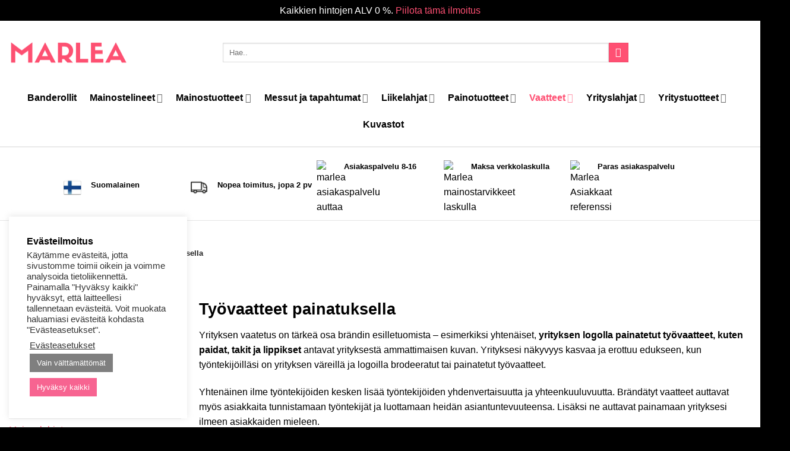

--- FILE ---
content_type: text/html; charset=UTF-8
request_url: https://marlea.fi/osasto/vaatteet/tyovaatteet-painatuksella/
body_size: 65650
content:


<!DOCTYPE html>
<html lang="fi" class="loading-site no-js">
<head>
	<meta charset="UTF-8" />
	<link rel="profile" href="http://gmpg.org/xfn/11" />
	<link rel="pingback" href="https://marlea.fi/xmlrpc.php" />

	<script>(function(html){html.className = html.className.replace(/\bno-js\b/,'js')})(document.documentElement);</script>
<title>Työvaatteet painatuksella myös toimistoille | Marlea</title><link rel="preload" data-rocket-preload as="image" href="https://marlea.fi/wp-content/uploads/2021/09/Naisten-Solid-collegetakki.jpg.webp" imagesrcset="https://marlea.fi/wp-content/uploads/2021/09/Naisten-Solid-collegetakki-800x800.jpg.webp 800w,https://marlea.fi/wp-content/uploads/2021/09/Naisten-Solid-collegetakki-510x510.jpg 510w,https://marlea.fi/wp-content/uploads/2021/09/Naisten-Solid-collegetakki-100x100.jpg.webp 100w,https://marlea.fi/wp-content/uploads/2021/09/Naisten-Solid-collegetakki-300x300.jpg.webp 300w,https://marlea.fi/wp-content/uploads/2021/09/Naisten-Solid-collegetakki-768x768.jpg.webp 768w" imagesizes="(max-width: 800px) 100vw, 800px" fetchpriority="high">
	<style>img:is([sizes="auto" i], [sizes^="auto," i]) { contain-intrinsic-size: 3000px 1500px }</style>
	<meta name="viewport" content="width=device-width, initial-scale=1" />
<!-- The SEO Framework tehnyt Sybre Waaijer -->
<meta name="robots" content="max-snippet:-1,max-image-preview:standard,max-video-preview:-1" />
<link rel="canonical" href="https://marlea.fi/osasto/vaatteet/tyovaatteet-painatuksella/" />
<link rel="next" href="https://marlea.fi/osasto/vaatteet/tyovaatteet-painatuksella/page/2/" />
<meta name="description" content="Toimistovaatteet ja muut työvaatteet painatuksella miehille ja naisille. Logot ja muut painatukset työvaatteisiin edullisesti ja laadukkaasti." />
<meta property="og:type" content="website" />
<meta property="og:locale" content="fi_FI" />
<meta property="og:site_name" content="Marlea" />
<meta property="og:title" content="Työvaatteet painatuksella myös toimistoille" />
<meta property="og:description" content="Toimistovaatteet ja muut työvaatteet painatuksella miehille ja naisille. Logot ja muut painatukset työvaatteisiin edullisesti ja laadukkaasti." />
<meta property="og:url" content="https://marlea.fi/osasto/vaatteet/tyovaatteet-painatuksella/" />
<meta property="og:image" content="https://marlea.fi/wp-content/uploads/2021/08/Basic-collegepaita-vetoketjulla-huomiovari-keltainen-11.jpg" />
<meta property="og:image:width" content="800" />
<meta property="og:image:height" content="800" />
<meta property="og:image:alt" content="Basic collegepaita vetoketjulla huomioväri keltainen 11" />
<meta name="twitter:card" content="summary_large_image" />
<meta name="twitter:title" content="Työvaatteet painatuksella myös toimistoille" />
<meta name="twitter:description" content="Toimistovaatteet ja muut työvaatteet painatuksella miehille ja naisille. Logot ja muut painatukset työvaatteisiin edullisesti ja laadukkaasti." />
<meta name="twitter:image" content="https://marlea.fi/wp-content/uploads/2021/08/Basic-collegepaita-vetoketjulla-huomiovari-keltainen-11.jpg" />
<meta name="twitter:image:alt" content="Basic collegepaita vetoketjulla huomioväri keltainen 11" />
<meta name="google-site-verification" content="duUQoMG1YwVVbPGtYf_otmdwZ021_OAcWo7J_heIKVI" />
<script type="application/ld+json">{"@context":"https://schema.org","@graph":[{"@type":"WebSite","@id":"https://marlea.fi/#/schema/WebSite","url":"https://marlea.fi/","name":"Marlea","description":"Mainos&#x2d; ja messutuotteet","inLanguage":"fi","potentialAction":{"@type":"SearchAction","target":{"@type":"EntryPoint","urlTemplate":"https://marlea.fi/search/{search_term_string}/"},"query-input":"required name=search_term_string"},"publisher":{"@type":"Organization","@id":"https://marlea.fi/#/schema/Organization","name":"Marlea","url":"https://marlea.fi/","logo":{"@type":"ImageObject","url":"https://marlea.fi/wp-content/uploads/2021/04/Marlea_M_pink_White_BG_1-1001.png","contentUrl":"https://marlea.fi/wp-content/uploads/2021/04/Marlea_M_pink_White_BG_1-1001.png","width":454,"height":454}}},{"@type":"CollectionPage","@id":"https://marlea.fi/osasto/vaatteet/tyovaatteet-painatuksella/","url":"https://marlea.fi/osasto/vaatteet/tyovaatteet-painatuksella/","name":"Työvaatteet painatuksella myös toimistoille | Marlea","description":"Toimistovaatteet ja muut työvaatteet painatuksella miehille ja naisille. Logot ja muut painatukset työvaatteisiin edullisesti ja laadukkaasti.","inLanguage":"fi","isPartOf":{"@id":"https://marlea.fi/#/schema/WebSite"},"breadcrumb":{"@type":"BreadcrumbList","@id":"https://marlea.fi/#/schema/BreadcrumbList","itemListElement":[{"@type":"ListItem","position":1,"item":"https://marlea.fi/","name":"Marlea"},{"@type":"ListItem","position":2,"item":"https://marlea.fi/osasto/vaatteet/","name":"Tilaa vaatteet painatuksella | Brändätyt vaatteet"},{"@type":"ListItem","position":3,"name":"Työvaatteet painatuksella myös toimistoille"}]}}]}</script>
<!-- / The SEO Framework tehnyt Sybre Waaijer | 4.25ms meta | 0.76ms boot -->

<link rel='dns-prefetch' href='//static.klaviyo.com' />
<link rel='dns-prefetch' href='//cdn.jsdelivr.net' />
<link rel='dns-prefetch' href='//www.googletagmanager.com' />
<link rel='dns-prefetch' href='//use.fontawesome.com' />

<link rel='prefetch' href='https://marlea.fi/wp-content/themes/flatsome/assets/js/flatsome.js?ver=22889b626eb7ec03b5a4' />
<link rel='prefetch' href='https://marlea.fi/wp-content/themes/flatsome/assets/js/chunk.slider.js?ver=3.20.1' />
<link rel='prefetch' href='https://marlea.fi/wp-content/themes/flatsome/assets/js/chunk.popups.js?ver=3.20.1' />
<link rel='prefetch' href='https://marlea.fi/wp-content/themes/flatsome/assets/js/chunk.tooltips.js?ver=3.20.1' />
<link rel='prefetch' href='https://marlea.fi/wp-content/themes/flatsome/assets/js/woocommerce.js?ver=1c9be63d628ff7c3ff4c' />
<link rel="alternate" type="application/rss+xml" title="Marlea &raquo; syöte" href="https://marlea.fi/feed/" />
<link rel="alternate" type="application/rss+xml" title="Marlea &raquo; kommenttien syöte" href="https://marlea.fi/comments/feed/" />
<link rel="alternate" type="application/rss+xml" title="Syöte: Marlea &raquo; Työvaatteet painatuksella Osasto" href="https://marlea.fi/osasto/vaatteet/tyovaatteet-painatuksella/feed/" />
<link rel='stylesheet' id='themecomplete-epo-css' href='https://marlea.fi/wp-content/plugins/woocommerce-tm-extra-product-options/assets/css/epo.min.css?ver=6.3.2' type='text/css' media='all' />
<link rel='stylesheet' id='themecomplete-epo-smallscreen-css' href='https://marlea.fi/wp-content/plugins/woocommerce-tm-extra-product-options/assets/css/tm-epo-smallscreen.min.css?ver=6.3.2' type='text/css' media='only screen and (max-width: 768px)' />
<style id='wp-block-library-inline-css' type='text/css'>
:root{--wp-admin-theme-color:#007cba;--wp-admin-theme-color--rgb:0,124,186;--wp-admin-theme-color-darker-10:#006ba1;--wp-admin-theme-color-darker-10--rgb:0,107,161;--wp-admin-theme-color-darker-20:#005a87;--wp-admin-theme-color-darker-20--rgb:0,90,135;--wp-admin-border-width-focus:2px;--wp-block-synced-color:#7a00df;--wp-block-synced-color--rgb:122,0,223;--wp-bound-block-color:var(--wp-block-synced-color)}@media (min-resolution:192dpi){:root{--wp-admin-border-width-focus:1.5px}}.wp-element-button{cursor:pointer}:root{--wp--preset--font-size--normal:16px;--wp--preset--font-size--huge:42px}:root .has-very-light-gray-background-color{background-color:#eee}:root .has-very-dark-gray-background-color{background-color:#313131}:root .has-very-light-gray-color{color:#eee}:root .has-very-dark-gray-color{color:#313131}:root .has-vivid-green-cyan-to-vivid-cyan-blue-gradient-background{background:linear-gradient(135deg,#00d084,#0693e3)}:root .has-purple-crush-gradient-background{background:linear-gradient(135deg,#34e2e4,#4721fb 50%,#ab1dfe)}:root .has-hazy-dawn-gradient-background{background:linear-gradient(135deg,#faaca8,#dad0ec)}:root .has-subdued-olive-gradient-background{background:linear-gradient(135deg,#fafae1,#67a671)}:root .has-atomic-cream-gradient-background{background:linear-gradient(135deg,#fdd79a,#004a59)}:root .has-nightshade-gradient-background{background:linear-gradient(135deg,#330968,#31cdcf)}:root .has-midnight-gradient-background{background:linear-gradient(135deg,#020381,#2874fc)}.has-regular-font-size{font-size:1em}.has-larger-font-size{font-size:2.625em}.has-normal-font-size{font-size:var(--wp--preset--font-size--normal)}.has-huge-font-size{font-size:var(--wp--preset--font-size--huge)}.has-text-align-center{text-align:center}.has-text-align-left{text-align:left}.has-text-align-right{text-align:right}#end-resizable-editor-section{display:none}.aligncenter{clear:both}.items-justified-left{justify-content:flex-start}.items-justified-center{justify-content:center}.items-justified-right{justify-content:flex-end}.items-justified-space-between{justify-content:space-between}.screen-reader-text{border:0;clip-path:inset(50%);height:1px;margin:-1px;overflow:hidden;padding:0;position:absolute;width:1px;word-wrap:normal!important}.screen-reader-text:focus{background-color:#ddd;clip-path:none;color:#444;display:block;font-size:1em;height:auto;left:5px;line-height:normal;padding:15px 23px 14px;text-decoration:none;top:5px;width:auto;z-index:100000}html :where(.has-border-color){border-style:solid}html :where([style*=border-top-color]){border-top-style:solid}html :where([style*=border-right-color]){border-right-style:solid}html :where([style*=border-bottom-color]){border-bottom-style:solid}html :where([style*=border-left-color]){border-left-style:solid}html :where([style*=border-width]){border-style:solid}html :where([style*=border-top-width]){border-top-style:solid}html :where([style*=border-right-width]){border-right-style:solid}html :where([style*=border-bottom-width]){border-bottom-style:solid}html :where([style*=border-left-width]){border-left-style:solid}html :where(img[class*=wp-image-]){height:auto;max-width:100%}:where(figure){margin:0 0 1em}html :where(.is-position-sticky){--wp-admin--admin-bar--position-offset:var(--wp-admin--admin-bar--height,0px)}@media screen and (max-width:600px){html :where(.is-position-sticky){--wp-admin--admin-bar--position-offset:0px}}
</style>
<link rel='stylesheet' id='font-awesome-svg-styles-css' href='https://marlea.fi/wp-content/uploads/font-awesome/v5.15.3/css/svg-with-js.css' type='text/css' media='all' />
<style id='font-awesome-svg-styles-inline-css' type='text/css'>
   .wp-block-font-awesome-icon svg::before,
   .wp-rich-text-font-awesome-icon svg::before {content: unset;}
</style>
<link rel='stylesheet' id='advanced-flat-rate-shipping-for-woocommerce-css' href='https://marlea.fi/wp-content/plugins/advanced-flat-rate-shipping-for-woocommerce-premium/public/css/advanced-flat-rate-shipping-for-woocommerce-public.css?ver=v4.4.0' type='text/css' media='all' />
<link rel='stylesheet' id='font-awesome-min-css' href='https://marlea.fi/wp-content/plugins/advanced-flat-rate-shipping-for-woocommerce-premium/public/css/font-awesome.min.css?ver=v4.4.0' type='text/css' media='all' />
<link rel='stylesheet' id='cookie-law-info-css' href='https://marlea.fi/wp-content/plugins/cookie-law-info/legacy/public/css/cookie-law-info-public.css?ver=3.2.10' type='text/css' media='all' />
<link rel='stylesheet' id='cookie-law-info-gdpr-css' href='https://marlea.fi/wp-content/plugins/cookie-law-info/legacy/public/css/cookie-law-info-gdpr.css?ver=3.2.10' type='text/css' media='all' />
<link rel='stylesheet' id='custom-prints-woo-css' href='https://marlea.fi/wp-content/plugins/custom-prints-woo/public/css/custom-prints-woo-public.css?ver=1.0.0' type='text/css' media='all' />
<link rel='stylesheet' id='tiered-pricing-table-front-css-css' href='https://marlea.fi/wp-content/plugins/tier-pricing-table/assets/frontend/main.css?ver=5.1.8' type='text/css' media='all' />
<style id='woocommerce-inline-inline-css' type='text/css'>
.woocommerce form .form-row .required { visibility: visible; }
</style>
<link rel='stylesheet' id='vicode_css-css' href='https://marlea.fi/wp-content/plugins/wp-file-checkout-master/css/style.css?ver=1768669908' type='text/css' media='' />
<link rel='stylesheet' id='woo-variation-swatches-css' href='https://marlea.fi/wp-content/plugins/woo-variation-swatches/assets/css/frontend.min.css?ver=1745501631' type='text/css' media='all' />
<style id='woo-variation-swatches-inline-css' type='text/css'>
:root {
--wvs-tick:url("data:image/svg+xml;utf8,%3Csvg filter='drop-shadow(0px 0px 2px rgb(0 0 0 / .8))' xmlns='http://www.w3.org/2000/svg'  viewBox='0 0 30 30'%3E%3Cpath fill='none' stroke='' stroke-linecap='round' stroke-linejoin='round' stroke-width='4' d='M4 16L11 23 27 7'/%3E%3C/svg%3E");

--wvs-cross:url("data:image/svg+xml;utf8,%3Csvg filter='drop-shadow(0px 0px 5px rgb(255 255 255 / .6))' xmlns='http://www.w3.org/2000/svg' width='72px' height='72px' viewBox='0 0 24 24'%3E%3Cpath fill='none' stroke='' stroke-linecap='round' stroke-width='0.6' d='M5 5L19 19M19 5L5 19'/%3E%3C/svg%3E");
--wvs-single-product-item-width:30px;
--wvs-single-product-item-height:30px;
--wvs-single-product-item-font-size:16px}
</style>
<link rel='stylesheet' id='bootstrap_css-css' href='https://cdn.jsdelivr.net/npm/bootstrap@5.0.0-beta3/dist/css/bootstrap.min.css' type='text/css' media='all' />
<link rel='stylesheet' id='parent-style-css' href='https://marlea.fi/wp-content/themes/flatsome-child/style.css?ver=6.8.3' type='text/css' media='all' />
<link rel='stylesheet' id='slick-css-css' href='https://marlea.fi/wp-content/themes/flatsome-child/slick.css?ver=6.8.3' type='text/css' media='all' />
<link rel='stylesheet' id='slick-theme-css-css' href='https://marlea.fi/wp-content/themes/flatsome-child/slick-theme.css?ver=6.8.3' type='text/css' media='all' />
<link rel='stylesheet' id='flatsome-woocommerce-extra-product-options-css' href='https://marlea.fi/wp-content/themes/flatsome/inc/integrations/wc-extra-product-options/extra-product-options.css?ver=3.20.1' type='text/css' media='all' />
<link rel='stylesheet' id='font-awesome-official-css' href='https://use.fontawesome.com/releases/v5.15.3/css/all.css' type='text/css' media='all' integrity="sha384-SZXxX4whJ79/gErwcOYf+zWLeJdY/qpuqC4cAa9rOGUstPomtqpuNWT9wdPEn2fk" crossorigin="anonymous" />
<link rel='stylesheet' id='flatsome-main-css' href='https://marlea.fi/wp-content/themes/flatsome/assets/css/flatsome.css?ver=3.20.1' type='text/css' media='all' />
<style id='flatsome-main-inline-css' type='text/css'>
@font-face {
				font-family: "fl-icons";
				font-display: block;
				src: url(https://marlea.fi/wp-content/themes/flatsome/assets/css/icons/fl-icons.eot?v=3.20.1);
				src:
					url(https://marlea.fi/wp-content/themes/flatsome/assets/css/icons/fl-icons.eot#iefix?v=3.20.1) format("embedded-opentype"),
					url(https://marlea.fi/wp-content/themes/flatsome/assets/css/icons/fl-icons.woff2?v=3.20.1) format("woff2"),
					url(https://marlea.fi/wp-content/themes/flatsome/assets/css/icons/fl-icons.ttf?v=3.20.1) format("truetype"),
					url(https://marlea.fi/wp-content/themes/flatsome/assets/css/icons/fl-icons.woff?v=3.20.1) format("woff"),
					url(https://marlea.fi/wp-content/themes/flatsome/assets/css/icons/fl-icons.svg?v=3.20.1#fl-icons) format("svg");
			}
</style>
<link rel='stylesheet' id='flatsome-shop-css' href='https://marlea.fi/wp-content/themes/flatsome/assets/css/flatsome-shop.css?ver=3.20.1' type='text/css' media='all' />
<link rel='stylesheet' id='flatsome-style-css' href='https://marlea.fi/wp-content/themes/flatsome-child/style.css?ver=3.0' type='text/css' media='all' />
<style id='themecomplete-extra-css-inline-css' type='text/css'>
.woocommerce #content table.cart img.epo-upload-image, .woocommerce table.cart img.epo-upload-image, .woocommerce-page #content table.cart img.epo-upload-image, .woocommerce-page table.cart img.epo-upload-image, .epo-upload-image {max-width: calc(70% - 0.5em)  !important;max-height: none !important;}
/* Button */
.footer .button-secondary{
	background-color:#ff5073;
	box-shadow:none;
	padding-top:2px !important;
	padding-bottom:2px;
}
/* Button */
.footer .button-secondary a:hover{
	background-color:#de5873;
	box-shadow:none;
	padding-top:2px !important;
	padding-bottom:2px;
}

/* Hinnan keskity */
#tm-epo-totals .tm-extra-product-options-totals{
	text-align:center;
	padding-top:20px;
	padding-bottom:20px;
	background-color:#f6214c;
}

/* Hinta fontti */
.final .woocommerce-Price-amount bdi{
	font-size:34px;
	color:#ffffff;
}

/* Yhteensä (teksti)  fontti */
#tm-epo-totals .tm-extra-product-options-totals .tm-final-totals{
	font-size:14px;
	color:#ffffff;
}

/* Alv (teksti) fontti */
.tm-extra-product-options-totals .final small{
	font-size:14px;
	color:#ffffff;
	
}

/* Alk hinta hide (alaosa*/
.cart .price-wrapper p{
	display:none;
	
}
</style>
<style id='rocket-lazyload-inline-css' type='text/css'>
.rll-youtube-player{position:relative;padding-bottom:56.23%;height:0;overflow:hidden;max-width:100%;}.rll-youtube-player:focus-within{outline: 2px solid currentColor;outline-offset: 5px;}.rll-youtube-player iframe{position:absolute;top:0;left:0;width:100%;height:100%;z-index:100;background:0 0}.rll-youtube-player img{bottom:0;display:block;left:0;margin:auto;max-width:100%;width:100%;position:absolute;right:0;top:0;border:none;height:auto;-webkit-transition:.4s all;-moz-transition:.4s all;transition:.4s all}.rll-youtube-player img:hover{-webkit-filter:brightness(75%)}.rll-youtube-player .play{height:100%;width:100%;left:0;top:0;position:absolute;background:url(https://marlea.fi/wp-content/plugins/wp-rocket/assets/img/youtube.png) no-repeat center;background-color: transparent !important;cursor:pointer;border:none;}
</style>
<link rel='stylesheet' id='font-awesome-official-v4shim-css' href='https://use.fontawesome.com/releases/v5.15.3/css/v4-shims.css' type='text/css' media='all' integrity="sha384-C2B+KlPW+WkR0Ld9loR1x3cXp7asA0iGVodhCoJ4hwrWm/d9qKS59BGisq+2Y0/D" crossorigin="anonymous" />
<style id='font-awesome-official-v4shim-inline-css' type='text/css'>
@font-face {
font-family: "FontAwesome";
font-display: block;
src: url("https://use.fontawesome.com/releases/v5.15.3/webfonts/fa-brands-400.eot"),
		url("https://use.fontawesome.com/releases/v5.15.3/webfonts/fa-brands-400.eot?#iefix") format("embedded-opentype"),
		url("https://use.fontawesome.com/releases/v5.15.3/webfonts/fa-brands-400.woff2") format("woff2"),
		url("https://use.fontawesome.com/releases/v5.15.3/webfonts/fa-brands-400.woff") format("woff"),
		url("https://use.fontawesome.com/releases/v5.15.3/webfonts/fa-brands-400.ttf") format("truetype"),
		url("https://use.fontawesome.com/releases/v5.15.3/webfonts/fa-brands-400.svg#fontawesome") format("svg");
}

@font-face {
font-family: "FontAwesome";
font-display: block;
src: url("https://use.fontawesome.com/releases/v5.15.3/webfonts/fa-solid-900.eot"),
		url("https://use.fontawesome.com/releases/v5.15.3/webfonts/fa-solid-900.eot?#iefix") format("embedded-opentype"),
		url("https://use.fontawesome.com/releases/v5.15.3/webfonts/fa-solid-900.woff2") format("woff2"),
		url("https://use.fontawesome.com/releases/v5.15.3/webfonts/fa-solid-900.woff") format("woff"),
		url("https://use.fontawesome.com/releases/v5.15.3/webfonts/fa-solid-900.ttf") format("truetype"),
		url("https://use.fontawesome.com/releases/v5.15.3/webfonts/fa-solid-900.svg#fontawesome") format("svg");
}

@font-face {
font-family: "FontAwesome";
font-display: block;
src: url("https://use.fontawesome.com/releases/v5.15.3/webfonts/fa-regular-400.eot"),
		url("https://use.fontawesome.com/releases/v5.15.3/webfonts/fa-regular-400.eot?#iefix") format("embedded-opentype"),
		url("https://use.fontawesome.com/releases/v5.15.3/webfonts/fa-regular-400.woff2") format("woff2"),
		url("https://use.fontawesome.com/releases/v5.15.3/webfonts/fa-regular-400.woff") format("woff"),
		url("https://use.fontawesome.com/releases/v5.15.3/webfonts/fa-regular-400.ttf") format("truetype"),
		url("https://use.fontawesome.com/releases/v5.15.3/webfonts/fa-regular-400.svg#fontawesome") format("svg");
unicode-range: U+F004-F005,U+F007,U+F017,U+F022,U+F024,U+F02E,U+F03E,U+F044,U+F057-F059,U+F06E,U+F070,U+F075,U+F07B-F07C,U+F080,U+F086,U+F089,U+F094,U+F09D,U+F0A0,U+F0A4-F0A7,U+F0C5,U+F0C7-F0C8,U+F0E0,U+F0EB,U+F0F3,U+F0F8,U+F0FE,U+F111,U+F118-F11A,U+F11C,U+F133,U+F144,U+F146,U+F14A,U+F14D-F14E,U+F150-F152,U+F15B-F15C,U+F164-F165,U+F185-F186,U+F191-F192,U+F1AD,U+F1C1-F1C9,U+F1CD,U+F1D8,U+F1E3,U+F1EA,U+F1F6,U+F1F9,U+F20A,U+F247-F249,U+F24D,U+F254-F25B,U+F25D,U+F267,U+F271-F274,U+F279,U+F28B,U+F28D,U+F2B5-F2B6,U+F2B9,U+F2BB,U+F2BD,U+F2C1-F2C2,U+F2D0,U+F2D2,U+F2DC,U+F2ED,U+F328,U+F358-F35B,U+F3A5,U+F3D1,U+F410,U+F4AD;
}
</style>
<script type="text/template" id="tmpl-variation-template">
	<div class="woocommerce-variation-description">{{{ data.variation.variation_description }}}</div>
	<div class="woocommerce-variation-price">{{{ data.variation.price_html }}}</div>
	<div class="woocommerce-variation-availability">{{{ data.variation.availability_html }}}</div>
</script>
<script type="text/template" id="tmpl-unavailable-variation-template">
	<p role="alert">Pahoittelemme, tämä tuote ei ole saatavilla. Ole hyvä, valitse eri tavalla.</p>
</script>
<script type="text/javascript" id="jquery-core-js-extra">
/* <![CDATA[ */
var xlwcty = {"ajax_url":"https:\/\/marlea.fi\/wp-admin\/admin-ajax.php","version":"2.23.0","wc_version":"10.4.3"};
/* ]]> */
</script>
<script type="text/javascript" src="https://marlea.fi/wp-includes/js/jquery/jquery.min.js?ver=3.7.1" id="jquery-core-js"></script>
<script type="text/javascript" src="https://marlea.fi/wp-includes/js/jquery/jquery-migrate.min.js?ver=3.4.1" id="jquery-migrate-js"></script>
<script type="text/javascript" src="https://marlea.fi/wp-includes/js/underscore.min.js?ver=1.13.7" id="underscore-js"></script>
<script type="text/javascript" id="wp-util-js-extra">
/* <![CDATA[ */
var _wpUtilSettings = {"ajax":{"url":"\/wp-admin\/admin-ajax.php"}};
/* ]]> */
</script>
<script type="text/javascript" src="https://marlea.fi/wp-includes/js/wp-util.min.js?ver=6.8.3" id="wp-util-js"></script>
<script type="text/javascript" src="https://marlea.fi/wp-content/plugins/woocommerce/assets/js/jquery-blockui/jquery.blockUI.min.js?ver=2.7.0-wc.10.4.3" id="wc-jquery-blockui-js" data-wp-strategy="defer"></script>
<script type="text/javascript" src="https://marlea.fi/wp-content/plugins/advanced-flat-rate-shipping-for-woocommerce-premium/public/js/advanced-flat-rate-shipping-for-woocommerce-public.js?ver=v4.4.0" id="advanced-flat-rate-shipping-for-woocommerce-js"></script>
<script type="text/javascript" id="cookie-law-info-js-extra">
/* <![CDATA[ */
var Cli_Data = {"nn_cookie_ids":[],"cookielist":[],"non_necessary_cookies":[],"ccpaEnabled":"","ccpaRegionBased":"","ccpaBarEnabled":"","strictlyEnabled":["necessary","obligatoire"],"ccpaType":"gdpr","js_blocking":"1","custom_integration":"","triggerDomRefresh":"","secure_cookies":""};
var cli_cookiebar_settings = {"animate_speed_hide":"500","animate_speed_show":"500","background":"#FFF","border":"#b1a6a6c2","border_on":"","button_1_button_colour":"#61a229","button_1_button_hover":"#4e8221","button_1_link_colour":"#fff","button_1_as_button":"1","button_1_new_win":"","button_2_button_colour":"#333","button_2_button_hover":"#292929","button_2_link_colour":"#444","button_2_as_button":"","button_2_hidebar":"","button_3_button_colour":"#7f7f7f","button_3_button_hover":"#666666","button_3_link_colour":"#fff","button_3_as_button":"1","button_3_new_win":"","button_4_button_colour":"#000","button_4_button_hover":"#000000","button_4_link_colour":"#333333","button_4_as_button":"","button_7_button_colour":"#f76491","button_7_button_hover":"#c65074","button_7_link_colour":"#fff","button_7_as_button":"1","button_7_new_win":"","font_family":"inherit","header_fix":"","notify_animate_hide":"1","notify_animate_show":"","notify_div_id":"#cookie-law-info-bar","notify_position_horizontal":"right","notify_position_vertical":"bottom","scroll_close":"","scroll_close_reload":"","accept_close_reload":"","reject_close_reload":"","showagain_tab":"","showagain_background":"#fff","showagain_border":"#000","showagain_div_id":"#cookie-law-info-again","showagain_x_position":"100px","text":"#333333","show_once_yn":"","show_once":"10000","logging_on":"","as_popup":"","popup_overlay":"1","bar_heading_text":"Ev\u00e4steilmoitus","cookie_bar_as":"widget","popup_showagain_position":"bottom-right","widget_position":"left"};
var log_object = {"ajax_url":"https:\/\/marlea.fi\/wp-admin\/admin-ajax.php"};
/* ]]> */
</script>
<script type="text/javascript" src="https://marlea.fi/wp-content/plugins/cookie-law-info/legacy/public/js/cookie-law-info-public.js?ver=3.2.10" id="cookie-law-info-js"></script>
<script type="text/javascript" src="https://marlea.fi/wp-content/plugins/custom-prints-woo/public/js/custom-prints-woo-public.js?ver=1.0.0" id="custom-prints-woo-js"></script>
<script type="text/javascript" id="tiered-pricing-table-front-js-js-extra">
/* <![CDATA[ */
var tieredPricingGlobalData = {"loadVariationTieredPricingNonce":"0a1ddd66b7","isPremium":"no","currencyOptions":{"currency_symbol":"&euro;","decimal_separator":",","thousand_separator":"","decimals":2,"price_format":"%2$s&nbsp;%1$s","trim_zeros":false},"supportedVariableProductTypes":["variable","variable-subscription"],"supportedSimpleProductTypes":["simple","variation","subscription","subscription-variation"]};
/* ]]> */
</script>
<script type="text/javascript" src="https://marlea.fi/wp-content/plugins/tier-pricing-table/assets/frontend/product-tiered-pricing-table.min.js?ver=5.1.8" id="tiered-pricing-table-front-js-js"></script>
<script type="text/javascript" id="wc-add-to-cart-js-extra">
/* <![CDATA[ */
var wc_add_to_cart_params = {"ajax_url":"\/wp-admin\/admin-ajax.php","wc_ajax_url":"\/?wc-ajax=%%endpoint%%","i18n_view_cart":"N\u00e4yt\u00e4 tarjouspyynt\u00f6kori","cart_url":"https:\/\/marlea.fi\/ostoskori\/","is_cart":"","cart_redirect_after_add":"no"};
/* ]]> */
</script>
<script type="text/javascript" src="https://marlea.fi/wp-content/plugins/woocommerce/assets/js/frontend/add-to-cart.min.js?ver=10.4.3" id="wc-add-to-cart-js" defer="defer" data-wp-strategy="defer"></script>
<script type="text/javascript" src="https://marlea.fi/wp-content/plugins/woocommerce/assets/js/js-cookie/js.cookie.min.js?ver=2.1.4-wc.10.4.3" id="wc-js-cookie-js" data-wp-strategy="defer"></script>
<script type="text/javascript" src="https://marlea.fi/wp-content/plugins/woocommerce-quantity-manager/assets/js/wqm-frontend.min.js?ver=2.3" id="wqm-frontend-js"></script>

<!-- Google tag (gtag.js) snippet added by Site Kit -->

<!-- Google Analytics snippet added by Site Kit -->
<script type="text/javascript" src="https://www.googletagmanager.com/gtag/js?id=GT-55VSMSD" id="google_gtagjs-js" async></script>
<script type="text/javascript" id="google_gtagjs-js-after">
/* <![CDATA[ */
window.dataLayer = window.dataLayer || [];function gtag(){dataLayer.push(arguments);}
gtag("set","linker",{"domains":["marlea.fi"]});
gtag("js", new Date());
gtag("set", "developer_id.dZTNiMT", true);
gtag("config", "GT-55VSMSD");
 window._googlesitekit = window._googlesitekit || {}; window._googlesitekit.throttledEvents = []; window._googlesitekit.gtagEvent = (name, data) => { var key = JSON.stringify( { name, data } ); if ( !! window._googlesitekit.throttledEvents[ key ] ) { return; } window._googlesitekit.throttledEvents[ key ] = true; setTimeout( () => { delete window._googlesitekit.throttledEvents[ key ]; }, 5 ); gtag( "event", name, { ...data, event_source: "site-kit" } ); } 
/* ]]> */
</script>

<!-- End Google tag (gtag.js) snippet added by Site Kit -->
<script type="text/javascript" id="wc-settings-dep-in-header-js-after">
/* <![CDATA[ */
console.warn( "Scripts that have a dependency on [wc-settings, wc-blocks-checkout] must be loaded in the footer, klaviyo-klaviyo-checkout-block-editor-script was registered to load in the header, but has been switched to load in the footer instead. See https://github.com/woocommerce/woocommerce-gutenberg-products-block/pull/5059" );
console.warn( "Scripts that have a dependency on [wc-settings, wc-blocks-checkout] must be loaded in the footer, klaviyo-klaviyo-checkout-block-view-script was registered to load in the header, but has been switched to load in the footer instead. See https://github.com/woocommerce/woocommerce-gutenberg-products-block/pull/5059" );
/* ]]> */
</script>
<link rel="https://api.w.org/" href="https://marlea.fi/wp-json/" /><link rel="alternate" title="JSON" type="application/json" href="https://marlea.fi/wp-json/wp/v2/product_cat/526" /><link rel="EditURI" type="application/rsd+xml" title="RSD" href="https://marlea.fi/xmlrpc.php?rsd" />
<script type="text/plain" data-cli-class="cli-blocker-script"  data-cli-script-type="analytics" data-cli-block="true"  data-cli-element-position="head" async src="https://www.googletagmanager.com/gtag/js?id=G-TLJZWE743L"></script><meta name="generator" content="Site Kit by Google 1.151.0" />			<!-- DO NOT COPY THIS SNIPPET! Start of Page Analytics Tracking for HubSpot WordPress plugin v11.3.6-->
			<script class="hsq-set-content-id" data-content-id="listing-page">
				var _hsq = _hsq || [];
				_hsq.push(["setContentType", "listing-page"]);
			</script>
			<!-- DO NOT COPY THIS SNIPPET! End of Page Analytics Tracking for HubSpot WordPress plugin -->
						<style>
				.tiered-pricing-table tbody td {
					padding: 10px;
				}

				.tiered-pricing-table th {
					padding-left: 10px;
				}
			</style>
			<!-- TrustBox script -->
<script type="text/javascript" src="//widget.trustpilot.com/bootstrap/v5/tp.widget.bootstrap.min.js" async></script>
<!-- End TrustBox script -->
<script type="text/javascript" async src="https://bot.leadoo.com/bot/dynamic.js?company=fsDcWluT"></script>
<!-- Preconnect scripts -->
<link rel="preconnect" href="https://use.fontawesome.com" crossorigin>
<link rel="preconnect" href="https://embed.tawk.to" crossorigin>
<!-- End Preconnect scripts -->	<noscript><style>.woocommerce-product-gallery{ opacity: 1 !important; }</style></noscript>
	<link rel="icon" href="https://marlea.fi/wp-content/uploads/2021/04/Marlea_M_pink_White_BG_1-1001-100x100.png.webp" sizes="32x32" />
<link rel="icon" href="https://marlea.fi/wp-content/uploads/2021/04/Marlea_M_pink_White_BG_1-1001-247x247.png.webp" sizes="192x192" />
<link rel="apple-touch-icon" href="https://marlea.fi/wp-content/uploads/2021/04/Marlea_M_pink_White_BG_1-1001-247x247.png.webp" />
<meta name="msapplication-TileImage" content="https://marlea.fi/wp-content/uploads/2021/04/Marlea_M_pink_White_BG_1-1001-300x300.png" />
<style id="custom-css" type="text/css">:root {--primary-color: #ff5073;--fs-color-primary: #ff5073;--fs-color-secondary: #ff5073;--fs-color-success: #627D47;--fs-color-alert: #b20000;--fs-color-base: #000000;--fs-experimental-link-color: #ff5073;--fs-experimental-link-color-hover: #000000;}.tooltipster-base {--tooltip-color: #fff;--tooltip-bg-color: #000;}.off-canvas-right .mfp-content, .off-canvas-left .mfp-content {--drawer-width: 300px;}.off-canvas .mfp-content.off-canvas-cart {--drawer-width: 360px;}.container-width, .full-width .ubermenu-nav, .container, .row{max-width: 1370px}.row.row-collapse{max-width: 1340px}.row.row-small{max-width: 1362.5px}.row.row-large{max-width: 1400px}.header-main{height: 107px}#logo img{max-height: 107px}#logo{width:200px;}#logo img{padding:20px 0;}.stuck #logo img{padding:20px 0;}.header-bottom{min-height: 55px}.header-top{min-height: 30px}.transparent .header-main{height: 90px}.transparent #logo img{max-height: 90px}.has-transparent + .page-title:first-of-type,.has-transparent + #main > .page-title,.has-transparent + #main > div > .page-title,.has-transparent + #main .page-header-wrapper:first-of-type .page-title{padding-top: 140px;}.header.show-on-scroll,.stuck .header-main{height:70px!important}.stuck #logo img{max-height: 70px!important}.search-form{ width: 75%;}.header-bg-color {background-color: #ffffff}.header-bottom {background-color: #ffffff}.header-main .nav > li > a{line-height: 16px }@media (max-width: 549px) {.header-main{height: 70px}#logo img{max-height: 70px}}.header-top{background-color:#020202!important;}h1,h2,h3,h4,h5,h6,.heading-font{color: #000000;}body{font-family: Lato, sans-serif;}body {font-weight: 400;font-style: normal;}.nav > li > a {font-family: Lato, sans-serif;}.mobile-sidebar-levels-2 .nav > li > ul > li > a {font-family: Lato, sans-serif;}.nav > li > a,.mobile-sidebar-levels-2 .nav > li > ul > li > a {font-weight: 700;font-style: normal;}h1,h2,h3,h4,h5,h6,.heading-font, .off-canvas-center .nav-sidebar.nav-vertical > li > a{font-family: Lato, sans-serif;}h1,h2,h3,h4,h5,h6,.heading-font,.banner h1,.banner h2 {font-weight: 700;font-style: normal;}.alt-font{font-family: "Dancing Script", sans-serif;}.alt-font {font-weight: 400!important;font-style: normal!important;}.header:not(.transparent) .header-nav-main.nav > li > a {color: #000000;}.header:not(.transparent) .header-nav-main.nav > li > a:hover,.header:not(.transparent) .header-nav-main.nav > li.active > a,.header:not(.transparent) .header-nav-main.nav > li.current > a,.header:not(.transparent) .header-nav-main.nav > li > a.active,.header:not(.transparent) .header-nav-main.nav > li > a.current{color: #ff5073;}.header-nav-main.nav-line-bottom > li > a:before,.header-nav-main.nav-line-grow > li > a:before,.header-nav-main.nav-line > li > a:before,.header-nav-main.nav-box > li > a:hover,.header-nav-main.nav-box > li.active > a,.header-nav-main.nav-pills > li > a:hover,.header-nav-main.nav-pills > li.active > a{color:#FFF!important;background-color: #ff5073;}.header:not(.transparent) .header-bottom-nav.nav > li > a{color: #000000;}.header:not(.transparent) .header-bottom-nav.nav > li > a:hover,.header:not(.transparent) .header-bottom-nav.nav > li.active > a,.header:not(.transparent) .header-bottom-nav.nav > li.current > a,.header:not(.transparent) .header-bottom-nav.nav > li > a.active,.header:not(.transparent) .header-bottom-nav.nav > li > a.current{color: #ff5073;}.header-bottom-nav.nav-line-bottom > li > a:before,.header-bottom-nav.nav-line-grow > li > a:before,.header-bottom-nav.nav-line > li > a:before,.header-bottom-nav.nav-box > li > a:hover,.header-bottom-nav.nav-box > li.active > a,.header-bottom-nav.nav-pills > li > a:hover,.header-bottom-nav.nav-pills > li.active > a{color:#FFF!important;background-color: #ff5073;}.widget:where(:not(.widget_shopping_cart)) a{color: #000000;}.widget:where(:not(.widget_shopping_cart)) a:hover{color: #ff5073;}.widget .tagcloud a:hover{border-color: #ff5073; background-color: #ff5073;}@media screen and (min-width: 550px){.products .box-vertical .box-image{min-width: 247px!important;width: 247px!important;}}.absolute-footer, html{background-color: #000000}.nav-vertical-fly-out > li + li {border-top-width: 1px; border-top-style: solid;}/* Custom CSS *//*Hide cart and quantity*//* Hide Add to Cart Button */.woocommerce .single_add_to_cart_button {display: none!important;}/* Hide Quantity Field */.woocommerce .quantity {display: none!important;}.piilotettu {display: none;}/*Tem hide*/.section-hide-tiimi-pilar{display:none!important;}/* Hinta,kesto,varusteet keskitys */#main .howto-lisatiedot .howto-tieto{text-align:center;}/* Nuolet padding ja keskitys */#main .slider-arrows{padding-top:70px;padding-bottom:50px;text-align:center;}/* Column 3/12 */.posts-carousel div .col-lg-3{text-align:center;}/* Column 12/12 */#main .howto-perustiedot .col-md-12{text-align:center;}/* Column 3/12 */#main .howto-lisatiedot .howto-tieto{text-align:center;}/* BORDER RAJAUKSEN POISTO */.cart_totals tr .product-name{border-style:none;}/* Product subtotal */.cart-wrapper thead .product-subtotal{border-style:none;}/* Product quantity */.cart-wrapper thead .product-quantity{border-style:none;}/* Product price */.cart-wrapper thead .product-price{border-style:none;}/* Product name */.cart-wrapper thead .product-name{border-style:none;}/* Th */.cart_totals .order-total th{border-style:none;}/* Table Data */.cart_totals .order-total td{border-style:none;}/* Product name */.woocommerce-checkout-review-order-table thead .product-name{border-style:none;}/* Product total */.woocommerce-checkout-review-order-table thead .product-total{border-style:none;}/* Th */.woocommerce-checkout-review-order-table .order-total th{border-top-style:none;border-style:none;}/* Table Data */.woocommerce-checkout-review-order-table .order-total td{border-style:none;}/* Next */#main .slider-arrows .next{cursor:pointer;}/* back */#main .slider-arrows .prev{cursor:pointer;}/* Piilotusnappi */#piilotusnappi{color:#ff5073;}/* Category filtering mobiili / leveys */.page-title .flex-col .category-filtering{width:400px;text-align:left;}/* Otsikon ja valikon leveys */.page-title .flex-col{text-align:left !important;}/* Accordion button */#accordion .accordion-item .accordion-button{margin-bottom:0px;}/* Shop container */#main .shop-container{transform:translatex(0px) translatey(0px);}/* Image */.slick-track .slick-slide img{max-width:45%;display:inline;}/* Tuotekortin painatuksen ikonin asetus */#tm-extra-product-options-fields .tm-section-link i{margin-left:0px;padding-left:10px;margin-right:0px;margin-top:-5px;}#tm-epo-totals .tm-custom-price-totals dt.tm-final-totals,#tm-epo-totals .tm-extra-product-options-totals dd.tm-final-totals {width: auto;vertical-align: baseline;border: 0px solid;}/*How to product schema*/.row.howto-perustiedot {padding-top: 50px;} li.cat-item.cat-item-531{display:none;}body.logged-in li.cat-item.cat-item-412, body.logged-in li.cat-item.cat-item-531{display:block;}/*additional Variaton tab link removed*/td.woocommerce-product-attributes-item__value a {pointer-events: none;}/* 850px and bigger screen sizes */@media (min-width:850px){/* Shop container */#main .shop-container:nth-child(2){padding-left:145px;padding-right:101px;padding-top:51px;border-top-color:#e8e7e7;border-top-width:1px;border-top-style:solid;}}/* Prev */.nav-pagination li .prev{padding-left:0px;padding-right:0px;}/* Next */.nav-pagination li .next{padding-left:0px;padding-right:0px;}/* Italic Tag */.nav-pagination .prev i{padding-top:0px;padding-bottom:0px;font-size:23px;}/* Italic Tag */.nav-pagination .next i{padding-top:0px;padding-bottom:0px;font-size:23px;}/* Italic Tag */#wrapper #main .category-page-row .col .shop-container .container .woocommerce-pagination .nav-pagination li .prev i{height:100% !important;width:100% !important;}/* Italic Tag */#wrapper #main .category-page-row .col .shop-container .container .woocommerce-pagination .nav-pagination li .next i{height:100% !important;width:100% !important;}/* Osta verkosta napin muotoilu */.custom-product-page p button{background-color:#ff5073;color:#ffffff;}/* Valitse koko hintalaskurin fontin koko */.single_variation_wrap .woocommerce-variation .woocommerce-variation-price{font-size:20px;}/* Pyydä tarjous painikkeen muotoilu */#main a:nth-child(2) button{color:#ff5073;background-color:#ffffff;border-bottom-color:#ff5073;}/* Pyydä tarjous painikkeen padding */.text > p:nth-child(3){padding-left:30px;}/* Painikkeiden tasaus samalle viivalle osta ja pyydä*/.custom-product-page .row .row .col-inner{display:inline-flex;}#main p:nth-child(1) button{margin-right:20px;}/* Post image */.product-gallery-slider a .wp-post-image{border-style:solid;border-width:1px;border-color:#000000;}/* Image */.product-gallery-slider a img{/* Post image */border-color:#000000;border-style:solid;border-width:1px;}/*Landing page*/body.page-id-26047 ul.header-nav.header-nav-main.nav.nav-left,body.page-id-26047 div#wide-nav,body.page-id-26047 .header-block.block-html-after-header.z-1,body.page-id-26047 .section.has-block.tooltipstered{display:none;}/* Osta / Pyydä allekkain mobiilissa */@media (max-width:500px){/* Col inner */.custom-product-page .row .row .col-inner{display:block;}}.row.category-page-row .shop-container .section.category-box-section .section-content .row.category-box-row .col .col-inner .image-cat-box .box-text{padding:.0.8em 0em 0em !important}.container.arkiston-tekstialue .row ol {padding: 0 30px;}.add-to-cart-container p.stock.in-stock {display: none;}.icon.linkedin, .icon.linkedin:hover {opacity: 1 !important;visibility: visible !important;}.icon.facebook, .icon.facebook:hover {opacity: 1 !important;visibility: visible !important;}.icon.pinterest, .icon.pinterest:hover {opacity: 1 !important;visibility: visible !important;}/*New design CSS DEC 2025*/.new-home-banner-section .col {padding-bottom: 0;}.new-home-banner-section a.button.primary {margin-bottom: 0;}.logo-section-new .slider-style-container .flickity-slider>:not(.is-selected), .logo-section-new .slider-style-container .flickity-slider {opacity: 1;filter: grayscale(1);}.section.logo-section-new h3 {color: #616161;}.row.inner-row-new {background-color: rgb(237, 233, 224);padding:30px 15px!important;}.row.inner-row-new a.button.primary {margin-bottom: 0;background-color: #000;}.row.inner-row-new .col {padding-bottom: 0;}.row.inner-row-new h3 {margin-bottom: 20px;font-size: 18px;}.row.inner-row-new h4 {font-size: 20px;margin-bottom: 15px;}.col.new-col-link {cursor: pointer;transform: translate(0px, 0px);}.col.new-col-link:hover .row.inner-row-new {background-color: #c7cdbf;transition: all 0.8s;}.col.new-col-link:hover {transform: translate(0px, -10px);transition: all 0.8s;}.footer-new-menu-links .ux-menu-link__link {color: #fff;}.footer-last-col p{margin-bottom:5px;}.footer-last-col .text p {padding: 0;}.new-footer-section .ux-menu-link:hover .ux-menu-link__link {color: #fff;}.image-box-new .box-text-inner {height: 400px;display: flex;flex-direction: column;/* justify-content: space-between; */align-items:flex-start;}.image-box-new.cat-page .box-text-inner{height: 200px;padding:15px;}.image-box-new .box-text-inner {/* background-color: rgb(237, 233, 224); */padding: 30px 15px;}.image-box-new .box-text-inner h4 {font-size: 20px;margin-bottom: 15px;}.image-box-new .box-text-inner h3 {font-size: 18px;margin-bottom: 20px;}a.button.primary.new-button {background-color: #000;padding: 3px 40px;display: inline-block;margin-top:auto;}/* Custom CSS Mobile */@media (max-width: 549px){/* 849px and smaller screen sizes */@media (max-width:849px){/* Shop container */#main .shop-container:nth-child(2){padding-left:10px;padding-right:10px;padding-top:10px;border-top-color:#e8e7e7;border-top-width:1px;border-top-style:solid;}}.arkiston-tekstialue .row {padding-left: 20px!important;padding-right: 20px!important;}.row.category-page-row .shop-container .section.category-box-section .section-content .row.category-box-row .col .col-inner .image-cat-box .box-text .box-text-inner h5 a{font-size:0.8em!important;}}.label-new.menu-item > a:after{content:"New";}.label-hot.menu-item > a:after{content:"Hot";}.label-sale.menu-item > a:after{content:"Sale";}.label-popular.menu-item > a:after{content:"Popular";}</style>		<style type="text/css" id="wp-custom-css">
			.text.image-cat-box-text {
    text-transform: uppercase;
}
/* Nav top link */
.nav-spacing-xlarge .menu-item .nav-top-link{
	padding-left:15px;
	padding-right:15px;
	font-weight:400;
	
}
.products.row .product-category.col.product{
	display:none;
}
.slick-track .slick-slide img{
	max-width:20%;
	margin-bottom:25px;
}
.slick-slide .card-body h3.card-title {
    margin-bottom: 20px;
}
body.archive.tax-product_cat.term-yrityslahjat .products.row .product-category.col.product,
body.archive.tax-product_cat.term-mainoslahjat .products.row .product-category.col.product,
body.archive.tax-product_cat.term-liikelahjat .products.row .product-category.col.product{
    display: block;
}
body.archive.tax-product_cat.term-yrityslahjat .product-small.col,
body.archive.tax-product_cat.term-mainoslahjat .product-small.col,
body.archive.tax-product_cat.term-liikelahjat .product-small.col{
	display:none;
}
body.archive.tax-product_cat.term-yrityslahjat nav.woocommerce-pagination,
body.archive.tax-product_cat.term-mainoslahjat nav.woocommerce-pagination,
body.archive.tax-product_cat.term-liikelahjat nav.woocommerce-pagination{
	display:none;
}
/*Breadcrumb*/
.page-title-inner{
	display:block;
}

/* Wide nav */
#wide-nav{
	border-bottom-style:solid;
	border-bottom-width:1px
	!important;
	margin-left:50px;
	margin-right:50px;
	border-bottom-color:#d6d6d6;
}

/* Container */
#wide-nav .container{
	padding-bottom:15px;
	
}

/* List Item */
.tm-box .tm-extra-product-options-radio li{
	display:none;
	
}

/* Paragraph */
.custom-product-page .price-wrapper p{
	background-color:#ff5073;
	color:#ffffff;
	text-align:center;
	padding-top:20px;
	padding-bottom:20px;
		transform: 
}

/* Bdi */
.product-page-price .woocommerce-Price-amount bdi{
	color:#ffffff;
	font-size:34px;
}

/* Small Tag */
.price-wrapper .product-page-price small{
	font-size:21px;
	
}

/* Valitse painatuksen sijainti */
#tm-extra-product-options-fields .tc-cell .tc-mode-images{
	width:103px !important;
	
}


/* Valitse vaihtoehdoista painikkeen teksti */
.first .col-inner .box .text-center div .primary{
	font-size:10px;
}

/* Lis ostoskoriin painikkeen teksti */
#main div .primary{
/* 	font-size:10px; */
}

/* Division */
.box .text-center > div{
	padding-bottom:5px;
	
}
/*Category Filter*/
.category-filtering.category-filter-row.cat-filter-on-mobile {
    display: none;
}
.category-filtering.category-filter-row.cat-filter-on-mobile.show-for-medium {
    background: #fbfbfb;
    border: 1px solid #ddd;
    padding: 6px 20px;
	  margin:0 20px 0 0;
}

.category-filtering.category-filter-row.cat-filter-on-mobile.show-for-medium a {
	margin-top: 0em!important;
	font-weight: 300;
  font-size: 0.97em;
	text-transform: capitalize;
}
/*Proudct left column*/
.col.product-left-column .price-wrapper p.price.product-page-price {
    margin-bottom: 0;
}
.product-icon-box{
box-shadow: 0px 0px 8px 0 rgb(0 0 0 / 20%);
	padding: 20px 50px;
	text-transform: uppercase;
	border-radius: 3px;
	border: 1px solid #fff;
	transition: all 0.3s;
	min-height:215px;
}
.product-icon-box:hover{
	border: 1px solid #ff5073;
	box-shadow: 2px 2px 14px 0 rgb(0 0 0 / 20%);
}
/*Sticky Column */
.sticky-column {
    position: sticky!important;
    top: 0;
    height: 60vw;
}
@media (max-width: 991px) { 
		.category-filtering.category-filter-row.cat-filter-on-mobile {
    display: inline-block;
}
	.sticky-column{
		height:auto;
	}
	.col.product-left-column .price-wrapper p.price.product-page-price {
    margin-bottom: 20px;
}
	
}
@media only screen and (min-width: 415px) and (max-width: 767px) {
.category-filtering.category-filter-row.cat-filter-on-mobile {
    display: inline-block;
	}
}
@media only screen and (min-width: 375px) and (max-width: 414px) {
	.category-filtering.category-filter-row.cat-filter-on-mobile {
    display: inline-block;
	}
}
@media only screen and (min-width: 320px) and (max-width: 374px) {
	.category-filtering.category-filter-row.cat-filter-on-mobile {
    display: inline-block;
	}
}
/* 750px and smaller screen sizes */
@media (max-width:750px){

	

	/* Menu Item */
	.sidebar-menu .nav-uppercase > .menu-item{
		border-color:#ffffff !important;
	}
	
	/* Link */
	.nav-uppercase > .menu-item > .nav-sidebar-ul > .menu-item > a{
		border-color:#ffffff;
		font-size:11px !important;
		color:rgba(255,255,255,0.85) !important;
	}
	
	/* Menu Item */
	.nav-uppercase > .menu-item > .nav-sidebar-ul > .menu-item{
		border-color:#ffffff !important;
		font-size:13px;
	}
	
	/* Menu Item */
	.nav-uppercase .menu-item .menu-item .menu-item{
		border-color:#ffffff;
		border-bottom-style:solid;
		padding-bottom:10px;
		padding-top:10px;
		border-top-style:solid;
		border-top-color:#ffffff;
	}
	
	/* Menu Item */
	.mfp-auto-cursor .mfp-inline-holder .mfp-content #main-menu .sidebar-menu .nav-uppercase .menu-item .nav-sidebar-ul .menu-item .nav-sidebar-ul .menu-item{
		border-top-width:0.5px !important;
		border-bottom-width:0.5px !important;
	}
	
	/* Link */
	.nav-uppercase > .menu-item > a{
		font-size:11px;
	}
	
	/* Button */
	.nav-uppercase > .menu-item > .nav-sidebar-ul > li > button{
		font-size:13px;
		color:#ffffff;
	}
	
	/* Link */
	.nav-uppercase .nav-sidebar-ul .nav-sidebar-ul a{
		color:#ffffff;
	}
	
}

	/* Link */
	.nav-uppercase .nav-sidebar-ul .nav-sidebar-ul a{
		color:#ffffff;
		text-transform:uppercase;
		font-size:11px;
		
	}

	/* Haku */
.medium-logo-center .flex-left .header-nav-main{
	padding-left:130px;
	
}

/* Page number */
.nav-pagination li a.page-number{
	border-top-left-radius:0px;
	border-top-right-radius:0px;
	border-bottom-left-radius:0px;
	border-bottom-right-radius:0px;
}

/* Current */
.nav-pagination li .current{
	border-top-left-radius:0px;
	border-top-right-radius:0px;
	border-bottom-left-radius:0px;
	border-bottom-right-radius:0px;
}

	/* Sivut mobiili padding */
	.woocommerce-pagination .nav-pagination li{
		padding-bottom:10px;
		
	}
	
}

/* 600px and smaller screen sizes */
@media (max-width:800px){

	/* Lisää ostoskoriin Button padding */
	.custom-product-page .cart .single_add_to_cart_button{
		margin-top:10px;
		margin-bottom:0px;
		
	}

	
}

/* Logo, haku, ostoskori leveys */
@media (min-width:1200px){

#masthead .medium-logo-center{
	width:1300px;

		
}
	
/* Aktiivisen linkin väri (widgetti) */
.product-categories .active .active a{
	color:#ff5073;
	
}
	
	/* Link */
.product-categories .active a{
	color:#ff5073;
}


/* Link */
.product-categories .children a{
	color:#000000;
	
}
	
	/* Link */
.product-categories .children a:hover {
	color:#ff5073;
	
	}
	
	/* Link */
.product-categories .children .children a{
	color:#000000;
	
}
	
		/* Link */
.product-categories .children .children a:hover {
	color:#ff5073;
	
}
	
		/* Link */
.product-categories .children .children .active a{
	color:#ff5073;
}


/* 700px and smaller screen sizes */
@media (max-width:849px){

	/* Tuotekortin painatuksen tekstin koko(mobiili) */
	#tm-extra-product-options-fields .tc-col-auto .tm-section-link{
		font-size:12px;
	
}

}

	/* List */
.arkiston-tekstialue ul{
	margin-left:15px;
	
}


/* Heading */
#wrapper .page-title .page-title-inner .flex-col h1{
	padding-left:26% !important;
}

/* Heading */
.page-title .flex-col h1{
	padding-bottom:0px;
	padding-top:0px;
	transform: translatex(-9px) translatey(38px);
}


/* Flex col */
.page-title .flex-col{
	transform: translatey(-6px);
}

/* Page title */
#wrapper .page-title{
	padding-top:10px;
	
}
	
	/* Heading */
.page-title .flex-col h1{
	position:relative;
	top:4px;
}

/* Navigation */
.page-title div nav{
	position:relative;
	top:-30px;
	
}
	
	/* Page title inner */
#wrapper .page-title .page-title-inner{
	padding-top:60px;
	
}

	/* ux sivukartta Blockss list */
#main .wsp-blockss-list{
	display:none;
}

/* ux sivukartta  Blockss title */
#main .wsp-blockss-title{
	display:none;
	
}
	
	/* Piilotusnappi pointer osaston kuvaus */
#piilotusnappi{
	cursor:pointer;
}

/* Listaus inside osaston kuvaus */
.term-description .piilotettu ul{
	list-style-position:inside;
	
}
	
/* Valikon margin to padding*/
#wide-nav{
	margin-left:-50px;
	margin-right:-50px;
	padding-left:50px;
	padding-right:50px;
	
}
		
	/* Product page price */
.col .col-inner .product-price-container .price-wrapper .product-page-price{
	color:#030101;
	background-color:#ffffff;
	text-align:left;
	
}

/* Bdi */
.product-price-container .price-wrapper .product-page-price .woocommerce-Price-amount bdi{
	color:#000000;
}
	
		
/* Tee tuotteen valinta reunat */
.row:nth-child(3)  .col-inner > div:nth-child(1){
	border-width:0px;
	border-style:solid;
	padding-left:20px;
	padding-right:20px;
	padding-top:20px;
	padding-bottom:20px;
	
}
	
	/* Badge container */
#main .product .badge-container{
	border-style:none;
	
}
	
.tc-totals-form {
    display: none !important;
}
	
	
/* 	variation unhide css */
	form .variations {
		display: block !important;
	}
	.tc-styled-variations {
		display: none;
	}
		</style>
		<style id="kirki-inline-styles">/* latin-ext */
@font-face {
  font-family: 'Lato';
  font-style: normal;
  font-weight: 400;
  font-display: swap;
  src: url(https://marlea.fi/wp-content/fonts/lato/S6uyw4BMUTPHjxAwXjeu.woff2) format('woff2');
  unicode-range: U+0100-02BA, U+02BD-02C5, U+02C7-02CC, U+02CE-02D7, U+02DD-02FF, U+0304, U+0308, U+0329, U+1D00-1DBF, U+1E00-1E9F, U+1EF2-1EFF, U+2020, U+20A0-20AB, U+20AD-20C0, U+2113, U+2C60-2C7F, U+A720-A7FF;
}
/* latin */
@font-face {
  font-family: 'Lato';
  font-style: normal;
  font-weight: 400;
  font-display: swap;
  src: url(https://marlea.fi/wp-content/fonts/lato/S6uyw4BMUTPHjx4wXg.woff2) format('woff2');
  unicode-range: U+0000-00FF, U+0131, U+0152-0153, U+02BB-02BC, U+02C6, U+02DA, U+02DC, U+0304, U+0308, U+0329, U+2000-206F, U+20AC, U+2122, U+2191, U+2193, U+2212, U+2215, U+FEFF, U+FFFD;
}
/* latin-ext */
@font-face {
  font-family: 'Lato';
  font-style: normal;
  font-weight: 700;
  font-display: swap;
  src: url(https://marlea.fi/wp-content/fonts/lato/S6u9w4BMUTPHh6UVSwaPGR_p.woff2) format('woff2');
  unicode-range: U+0100-02BA, U+02BD-02C5, U+02C7-02CC, U+02CE-02D7, U+02DD-02FF, U+0304, U+0308, U+0329, U+1D00-1DBF, U+1E00-1E9F, U+1EF2-1EFF, U+2020, U+20A0-20AB, U+20AD-20C0, U+2113, U+2C60-2C7F, U+A720-A7FF;
}
/* latin */
@font-face {
  font-family: 'Lato';
  font-style: normal;
  font-weight: 700;
  font-display: swap;
  src: url(https://marlea.fi/wp-content/fonts/lato/S6u9w4BMUTPHh6UVSwiPGQ.woff2) format('woff2');
  unicode-range: U+0000-00FF, U+0131, U+0152-0153, U+02BB-02BC, U+02C6, U+02DA, U+02DC, U+0304, U+0308, U+0329, U+2000-206F, U+20AC, U+2122, U+2191, U+2193, U+2212, U+2215, U+FEFF, U+FFFD;
}/* vietnamese */
@font-face {
  font-family: 'Dancing Script';
  font-style: normal;
  font-weight: 400;
  font-display: swap;
  src: url(https://marlea.fi/wp-content/fonts/dancing-script/If2cXTr6YS-zF4S-kcSWSVi_sxjsohD9F50Ruu7BMSo3Rep8ltA.woff2) format('woff2');
  unicode-range: U+0102-0103, U+0110-0111, U+0128-0129, U+0168-0169, U+01A0-01A1, U+01AF-01B0, U+0300-0301, U+0303-0304, U+0308-0309, U+0323, U+0329, U+1EA0-1EF9, U+20AB;
}
/* latin-ext */
@font-face {
  font-family: 'Dancing Script';
  font-style: normal;
  font-weight: 400;
  font-display: swap;
  src: url(https://marlea.fi/wp-content/fonts/dancing-script/If2cXTr6YS-zF4S-kcSWSVi_sxjsohD9F50Ruu7BMSo3ROp8ltA.woff2) format('woff2');
  unicode-range: U+0100-02BA, U+02BD-02C5, U+02C7-02CC, U+02CE-02D7, U+02DD-02FF, U+0304, U+0308, U+0329, U+1D00-1DBF, U+1E00-1E9F, U+1EF2-1EFF, U+2020, U+20A0-20AB, U+20AD-20C0, U+2113, U+2C60-2C7F, U+A720-A7FF;
}
/* latin */
@font-face {
  font-family: 'Dancing Script';
  font-style: normal;
  font-weight: 400;
  font-display: swap;
  src: url(https://marlea.fi/wp-content/fonts/dancing-script/If2cXTr6YS-zF4S-kcSWSVi_sxjsohD9F50Ruu7BMSo3Sup8.woff2) format('woff2');
  unicode-range: U+0000-00FF, U+0131, U+0152-0153, U+02BB-02BC, U+02C6, U+02DA, U+02DC, U+0304, U+0308, U+0329, U+2000-206F, U+20AC, U+2122, U+2191, U+2193, U+2212, U+2215, U+FEFF, U+FFFD;
}</style><script class="tm-hidden" type="text/template" id="tmpl-tc-cart-options-popup">
	<div class='header'>
		<h3>{{{ data.title }}}</h3>
	</div>
	<div id='{{{ data.id }}}' class='float-editbox'>{{{ data.html }}}</div>
	<div class='footer'>
		<div class='inner'>
			<span class='tm-button button button-secondary button-large floatbox-cancel'>{{{ data.close }}}</span>
		</div>
	</div>
</script>
<script class="tm-hidden" type="text/template" id="tmpl-tc-lightbox">
	<div class="tc-lightbox-wrap">
		<span class="tc-lightbox-button tcfa tcfa-search tc-transition tcinit"></span>
	</div>
</script>
<script class="tm-hidden" type="text/template" id="tmpl-tc-lightbox-zoom">
	<span class="tc-lightbox-button-close tcfa tcfa-times"></span>
	{{{ data.img }}}
</script>
<script class="tm-hidden" type="text/template" id="tmpl-tc-final-totals">
	<dl class="tm-extra-product-options-totals tm-custom-price-totals">
		<# if (data.show_unit_price==true){ #>		<dt class="tm-unit-price">{{{ data.unit_price }}}</dt>
		<dd class="tm-unit-price">
			<span class="price amount options">{{{ data.formatted_unit_price }}}</span>
		</dd>		<# } #>
		<# if (data.show_options_vat==true){ #>		<dt class="tm-vat-options-totals">{{{ data.options_vat_total }}}</dt>
		<dd class="tm-vat-options-totals">
			<span class="price amount options">{{{ data.formatted_vat_options_total }}}</span>
		</dd>		<# } #>
		<# if (data.show_options_total==true){ #>		<dt class="tm-options-totals">{{{ data.options_total }}}</dt>
		<dd class="tm-options-totals">
			<span class="price amount options">{{{ data.formatted_options_total }}}</span>
		</dd>		<# } #>
		<# if (data.show_fees_total==true){ #>		<dt class="tm-fee-totals">{{{ data.fees_total }}}</dt>
		<dd class="tm-fee-totals">
			<span class="price amount fees">{{{ data.formatted_fees_total }}}</span>
		</dd>		<# } #>
		<# if (data.show_extra_fee==true){ #>		<dt class="tm-extra-fee">{{{ data.extra_fee }}}</dt>
		<dd class="tm-extra-fee">
			<span class="price amount options extra-fee">{{{ data.formatted_extra_fee }}}</span>
		</dd>		<# } #>
		<# if (data.show_final_total==true){ #>		<dt class="tm-final-totals">{{{ data.final_total }}}</dt>
		<dd class="tm-final-totals">
			<span class="price amount final">{{{ data.formatted_final_total }}}</span>
		</dd>		<# } #>
			</dl>
</script>
<script class="tm-hidden" type="text/template" id="tmpl-tc-price">
	<span class="amount">{{{ data.price.price }}}</span>
</script>
<script class="tm-hidden" type="text/template" id="tmpl-tc-sale-price">
	<del>
		<span class="tc-original-price amount">{{{ data.price.original_price }}}</span>
	</del>
	<ins>
		<span class="amount">{{{ data.price.price }}}</span>
	</ins>
</script>
<script class="tm-hidden" type="text/template" id="tmpl-tc-section-pop-link">
	<div id="tm-section-pop-up" class="tm-extra-product-options flasho tc-wrapper tm-section-pop-up single tm-animated appear">
		<div class='header'><h3>{{{ data.title }}}</h3></div>
		<div class="float-editbox" id="tc-floatbox-content"></div>
		<div class='footer'>
			<div class='inner'>
				<span class='tm-button button button-secondary button-large floatbox-cancel'>{{{ data.close }}}</span>
			</div>
		</div>
	</div>
</script>
<script class="tm-hidden" type="text/template" id="tmpl-tc-floating-box-nks">
	<# if (data.values.length) {#>
	{{{ data.html_before }}}
	<div class="tc-row tm-fb-labels">
		<span class="tc-cell tc-col-3 tm-fb-title">{{{ data.option_label }}}</span>
		<span class="tc-cell tc-col-3 tm-fb-value">{{{ data.option_value }}}</span>
		<span class="tc-cell tc-col-3 tm-fb-quantity">{{{ data.option__qty }}}</span>
		<span class="tc-cell tc-col-3 tm-fb-price">{{{ data.option_lpric }}}</span>
	</div>
	<# for (var i = 0; i < data.values.length; i++) { #>
		<# if (data.values[i].label_show=='' || data.values[i].value_show=='') {#>
	<div class="tc-row">
			<# if (data.values[i].label_show=='') {#>
		<span class="tc-cell tc-col-3 tm-fb-title">{{{ data.values[i].title }}}</span>
			<# } #>
			<# if (data.values[i].value_show=='') {#>
		<span class="tc-cell tc-col-3 tm-fb-value">{{{ data.values[i].value }}}</span>
			<# } #>
		<span class="tc-cell tc-col-3 tm-fb-quantity">{{{ data.values[i].quantity }}}</span>
		<span class="tc-cell tc-col-3 tm-fb-price">{{{ data.values[i].price }}}</span>
	</div>
		<# } #>
	<# } #>
	{{{ data.html_after }}}
	{{{ data.totals }}}
	<# }#>
</script>
<script class="tm-hidden" type="text/template" id="tmpl-tc-floating-box">
	<# if (data.values.length) {#>
	{{{ data.html_before }}}
	<dl class="tm-fb">
		<# for (var i = 0; i < data.values.length; i++) { #>
			<# if (data.values[i].label_show=='') {#>
		<dt class="tm-fb-title">{{{ data.values[i].title }}}</dt>
			<# } #>
			<# if (data.values[i].value_show=='') {#>
		<dd class="tm-fb-value">{{{ data.values[i].value }}}</dd>
			<# } #>
		<# } #>
	</dl>
	{{{ data.html_after }}}
	{{{ data.totals }}}
	<# }#>
</script>
<script class="tm-hidden" type="text/template" id="tmpl-tc-chars-remanining">
	<span class="tc-chars">
		<span class="tc-chars-remanining">{{{ data.maxlength }}}</span>
		<span class="tc-remaining"> {{{ data.characters_remaining }}}</span>
	</span>
</script>
<script class="tm-hidden" type="text/template" id="tmpl-tc-formatted-price"><# if (data.customer_price_format_wrap_start) {#>
	{{{ data.customer_price_format_wrap_start }}}
	<# } #>&lt;span class=&quot;woocommerce-Price-amount amount&quot;&gt;&lt;bdi&gt;{{{ data.price }}}&nbsp;&lt;span class=&quot;woocommerce-Price-currencySymbol&quot;&gt;&euro;&lt;/span&gt;&lt;/bdi&gt;&lt;/span&gt;<# if (data.customer_price_format_wrap_end) {#>
	{{{ data.customer_price_format_wrap_end }}}
	<# } #></script>
<script class="tm-hidden" type="text/template" id="tmpl-tc-formatted-sale-price"><# if (data.customer_price_format_wrap_start) {#>
	{{{ data.customer_price_format_wrap_start }}}
	<# } #>&lt;del aria-hidden=&quot;true&quot;&gt;&lt;span class=&quot;woocommerce-Price-amount amount&quot;&gt;&lt;bdi&gt;{{{ data.price }}}&nbsp;&lt;span class=&quot;woocommerce-Price-currencySymbol&quot;&gt;&euro;&lt;/span&gt;&lt;/bdi&gt;&lt;/span&gt;&lt;/del&gt; &lt;span class=&quot;screen-reader-text&quot;&gt;Alkuperäinen hinta oli: {{{ data.price }}}&nbsp;&euro;.&lt;/span&gt;&lt;ins aria-hidden=&quot;true&quot;&gt;&lt;span class=&quot;woocommerce-Price-amount amount&quot;&gt;&lt;bdi&gt;{{{ data.sale_price }}}&nbsp;&lt;span class=&quot;woocommerce-Price-currencySymbol&quot;&gt;&euro;&lt;/span&gt;&lt;/bdi&gt;&lt;/span&gt;&lt;/ins&gt;&lt;span class=&quot;screen-reader-text&quot;&gt;Nykyinen hinta on: {{{ data.sale_price }}}&nbsp;&euro;.&lt;/span&gt;<# if (data.customer_price_format_wrap_end) {#>
	{{{ data.customer_price_format_wrap_end }}}
	<# } #></script>
<script class="tm-hidden" type="text/template" id="tmpl-tc-upload-messages">
	<div class="header">
		<h3>{{{ data.title }}}</h3>
	</div>
	<div class="float-editbox" id="tc-floatbox-content">
		<div class="tc-upload-messages">
			<div class="tc-upload-message">{{{ data.message }}}</div>
			<# for (var id in data.files) {
				if (data.files.hasOwnProperty(id)) {#>
					<# for (var i in id) {
						if (data.files[id].hasOwnProperty(i)) {#>
						<div class="tc-upload-files">{{{ data.files[id][i] }}}</div>
						<# }
					}#>
				<# }
			}#>
		</div>
	</div>
	<div class="footer">
		<div class="inner">&nbsp;</div>
	</div>
</script>
<noscript><style id="rocket-lazyload-nojs-css">.rll-youtube-player, [data-lazy-src]{display:none !important;}</style></noscript></head>

<body class="archive tax-product_cat term-tyovaatteet-painatuksella term-526 wp-theme-flatsome wp-child-theme-flatsome-child theme-flatsome woocommerce woocommerce-page woocommerce-demo-store woocommerce-no-js woo-variation-swatches wvs-behavior-blur wvs-theme-flatsome-child wvs-show-label wvs-tooltip full-width lightbox nav-dropdown-has-arrow nav-dropdown-has-shadow nav-dropdown-has-border mobile-submenu-slide mobile-submenu-slide-levels-2">

<p role="complementary" aria-label="Kaupan huomautus" class="woocommerce-store-notice demo_store" data-notice-id="1748f2e92e28c299870718dca88454b4" style="display:none;">Kaikkien hintojen ALV 0 %. <a role="button" href="#" class="woocommerce-store-notice__dismiss-link">Piilota tämä ilmoitus</a></p>
<a class="skip-link screen-reader-text" href="#main">Skip to content</a>

<div  id="wrapper">

	
	<header  id="header" class="header has-sticky sticky-jump">
		<div  class="header-wrapper">
			<div id="masthead" class="header-main ">
      <div class="header-inner flex-row container logo-left medium-logo-center" role="navigation">

          <!-- Logo -->
          <div id="logo" class="flex-col logo">
            
<!-- Header logo -->
<a href="https://marlea.fi/" title="Marlea - Mainos- ja messutuotteet" rel="home">
		<img width="800" height="157" src="https://marlea.fi/wp-content/uploads/2021/11/cropped-Marlea_Pink_transp-1001-800x157.png.webp" class="header_logo header-logo" alt="Marlea"/><img  width="800" height="157" src="https://marlea.fi/wp-content/uploads/2021/11/cropped-Marlea_Pink_transp-1001-800x157.png.webp" class="header-logo-dark" alt="Marlea"/></a>
          </div>

          <!-- Mobile Left Elements -->
          <div class="flex-col show-for-medium flex-left">
            <ul class="mobile-nav nav nav-left ">
              <li class="nav-icon has-icon">
			<a href="#" class="is-small" data-open="#main-menu" data-pos="left" data-bg="main-menu-overlay" data-color="dark" role="button" aria-label="Menu" aria-controls="main-menu" aria-expanded="false" aria-haspopup="dialog" data-flatsome-role-button>
			<i class="icon-menu" aria-hidden="true"></i>					</a>
	</li>
            </ul>
          </div>

          <!-- Left Elements -->
          <div class="flex-col hide-for-medium flex-left
            flex-grow">
            <ul class="header-nav header-nav-main nav nav-left " >
              <li class="header-search-form search-form html relative has-icon">
	<div class="header-search-form-wrapper">
		<div class="searchform-wrapper ux-search-box relative is-normal"><form role="search" method="get" class="searchform" action="https://marlea.fi/">
	<div class="flex-row relative">
						<div class="flex-col flex-grow">
			<label class="screen-reader-text" for="woocommerce-product-search-field-0">Etsi:</label>
			<input type="search" id="woocommerce-product-search-field-0" class="search-field mb-0" placeholder="Hae.." value="" name="s" />
			<input type="hidden" name="post_type" value="product" />
					</div>
		<div class="flex-col">
			<button type="submit" value="Haku" class="ux-search-submit submit-button secondary button  icon mb-0" aria-label="Submit">
				<i class="icon-search" aria-hidden="true"></i>			</button>
		</div>
	</div>
	<div class="live-search-results text-left z-top"></div>
</form>
</div>	</div>
</li>
            </ul>
          </div>

          <!-- Right Elements -->
          <div class="flex-col hide-for-medium flex-right">
            <ul class="header-nav header-nav-main nav nav-right ">
                          </ul>
          </div>

          <!-- Mobile Right Elements -->
          <div class="flex-col show-for-medium flex-right">
            <ul class="mobile-nav nav nav-right ">
              <li class="cart-item has-icon">


		<a href="https://marlea.fi/ostoskori/" class="header-cart-link nav-top-link is-small off-canvas-toggle" title="Tarjouspyyntökori" aria-label="Näytä tarjouspyyntökori" aria-expanded="false" aria-haspopup="dialog" role="button" data-open="#cart-popup" data-class="off-canvas-cart" data-pos="right" aria-controls="cart-popup" data-flatsome-role-button>

  <span class="image-icon header-cart-icon" data-icon-label="0">
	<img class="cart-img-icon" alt="Tarjouspyyntökori" src="data:image/svg+xml,%3Csvg%20xmlns='http://www.w3.org/2000/svg'%20viewBox='0%200%2064%2064'%3E%3C/svg%3E" width="64" height="64" data-lazy-src="https://marlea.fi/wp-content/uploads/2021/11/Ostoskori.png.webp"/><noscript><img class="cart-img-icon" alt="Tarjouspyyntökori" src="https://marlea.fi/wp-content/uploads/2021/11/Ostoskori.png.webp" width="64" height="64"/></noscript>
  </span>
</a>


  <!-- Cart Sidebar Popup -->
  <div id="cart-popup" class="mfp-hide">
  <div class="cart-popup-inner inner-padding cart-popup-inner--sticky">
      <div class="cart-popup-title text-center">
          <span class="heading-font uppercase">Tarjouspyyntökori</span>
          <div class="is-divider"></div>
      </div>
	  <div class="widget_shopping_cart">
		  <div class="widget_shopping_cart_content">
			  

	<p class="woocommerce-mini-cart__empty-message">Tarjouskori on tyhjä.</p>


		  </div>
	  </div>
               </div>
  </div>

</li>
            </ul>
          </div>

      </div>

      </div>
<div id="wide-nav" class="header-bottom wide-nav flex-has-center hide-for-medium">
    <div class="flex-row container">

            
                        <div class="flex-col hide-for-medium flex-center">
                <ul class="nav header-nav header-bottom-nav nav-center  nav-size-large nav-spacing-large">
                    <li id="menu-item-4328" class="menu-item menu-item-type-custom menu-item-object-custom menu-item-4328 menu-item-design-default"><a href="https://marlea.fi/osasto/banderollit/" class="nav-top-link">Banderollit</a></li>
<li id="menu-item-4332" class="menu-item menu-item-type-custom menu-item-object-custom menu-item-has-children menu-item-4332 menu-item-design-default has-dropdown"><a href="https://marlea.fi/osasto/mainostelineet/" class="nav-top-link" aria-expanded="false" aria-haspopup="menu">Mainostelineet<i class="icon-angle-down" aria-hidden="true"></i></a>
<ul class="sub-menu nav-dropdown nav-dropdown-default">
	<li id="menu-item-49447" class="menu-item menu-item-type-taxonomy menu-item-object-product_cat menu-item-49447"><a href="https://marlea.fi/osasto/mainostelineet/a-teline/">A-telineet</a></li>
	<li id="menu-item-49448" class="menu-item menu-item-type-taxonomy menu-item-object-product_cat menu-item-49448"><a href="https://marlea.fi/osasto/mainostelineet/esitetelineet/">Esiteteline</a></li>
	<li id="menu-item-49449" class="menu-item menu-item-type-taxonomy menu-item-object-product_cat menu-item-49449"><a href="https://marlea.fi/osasto/mainostelineet/ulko/">Ulkomainostelineet</a></li>
	<li id="menu-item-49957" class="menu-item menu-item-type-custom menu-item-object-custom menu-item-49957"><a href="https://marlea.fi/osasto/mainostelineet/julistelistat/">Julistelistat ja -kehykset</a></li>
</ul>
</li>
<li id="menu-item-15349" class="menu-item menu-item-type-custom menu-item-object-custom menu-item-has-children menu-item-15349 menu-item-design-default has-dropdown"><a href="https://marlea.fi/osasto/mainostuotteet/" class="nav-top-link" aria-expanded="false" aria-haspopup="menu">Mainostuotteet<i class="icon-angle-down" aria-hidden="true"></i></a>
<ul class="sub-menu nav-dropdown nav-dropdown-default">
	<li id="menu-item-16821" class="menu-item menu-item-type-taxonomy menu-item-object-product_cat menu-item-16821"><a href="https://marlea.fi/osasto/roll-up-telineet/">Roll up</a></li>
	<li id="menu-item-16812" class="menu-item menu-item-type-taxonomy menu-item-object-product_cat menu-item-16812"><a href="https://marlea.fi/osasto/beach-flagit/">Beach flag</a></li>
	<li id="menu-item-16816" class="menu-item menu-item-type-taxonomy menu-item-object-product_cat menu-item-16816"><a href="https://marlea.fi/osasto/mainoskyltit/">Mainoskyltti</a></li>
	<li id="menu-item-16817" class="menu-item menu-item-type-taxonomy menu-item-object-product_cat menu-item-16817"><a href="https://marlea.fi/osasto/mainosmatot/">Mainosmatto</a></li>
	<li id="menu-item-16815" class="menu-item menu-item-type-taxonomy menu-item-object-product_cat menu-item-16815"><a href="https://marlea.fi/osasto/mainosliput/">Mainosliput</a></li>
	<li id="menu-item-49717" class="menu-item menu-item-type-custom menu-item-object-custom menu-item-49717"><a href="https://marlea.fi/osasto/mainostekstiilit/">Mainostekstiilit</a></li>
</ul>
</li>
<li id="menu-item-16971" class="menu-item menu-item-type-taxonomy menu-item-object-product_cat menu-item-has-children menu-item-16971 menu-item-design-default has-dropdown"><a href="https://marlea.fi/osasto/messut-ja-tapahtumat/" class="nav-top-link" aria-expanded="false" aria-haspopup="menu">Messut ja tapahtumat<i class="icon-angle-down" aria-hidden="true"></i></a>
<ul class="sub-menu nav-dropdown nav-dropdown-default">
	<li id="menu-item-24819" class="menu-item menu-item-type-taxonomy menu-item-object-product_cat menu-item-24819"><a href="https://marlea.fi/osasto/messut-ja-tapahtumat/rantaliput/">Rantalippu</a></li>
	<li id="menu-item-16822" class="menu-item menu-item-type-taxonomy menu-item-object-product_cat menu-item-16822"><a href="https://marlea.fi/osasto/messut-ja-tapahtumat/messuteltat/">Messuteltta</a></li>
	<li id="menu-item-17223" class="menu-item menu-item-type-taxonomy menu-item-object-product_cat menu-item-17223"><a href="https://marlea.fi/osasto/messut-ja-tapahtumat/mainoskatokset/">Mainoskatokset</a></li>
	<li id="menu-item-16813" class="menu-item menu-item-type-taxonomy menu-item-object-product_cat menu-item-16813"><a href="https://marlea.fi/osasto/messut-ja-tapahtumat/ilmataytteiset/">Ilmatäytteinen mainos</a></li>
	<li id="menu-item-16820" class="menu-item menu-item-type-taxonomy menu-item-object-product_cat menu-item-16820"><a href="https://marlea.fi/osasto/messut-ja-tapahtumat/messupoydat/">Messupöydät</a></li>
	<li id="menu-item-16818" class="menu-item menu-item-type-taxonomy menu-item-object-product_cat menu-item-16818"><a href="https://marlea.fi/osasto/messut-ja-tapahtumat/messuseinat/">Messuseinät</a></li>
	<li id="menu-item-27484" class="menu-item menu-item-type-custom menu-item-object-custom menu-item-27484"><a href="https://marlea.fi/osasto/messut-ja-tapahtumat/messukalusteet/">Messukalusteet</a></li>
	<li id="menu-item-47902" class="menu-item menu-item-type-custom menu-item-object-custom menu-item-47902"><a href="https://marlea.fi/mainoslahjat/jakotuotteet/">Jakotuotteet</a></li>
</ul>
</li>
<li id="menu-item-15350" class="menu-item menu-item-type-custom menu-item-object-custom menu-item-has-children menu-item-15350 menu-item-design-default has-dropdown"><a href="https://marlea.fi/osasto/liikelahjat/" class="nav-top-link" aria-expanded="false" aria-haspopup="menu">Liikelahjat<i class="icon-angle-down" aria-hidden="true"></i></a>
<ul class="sub-menu nav-dropdown nav-dropdown-default">
	<li id="menu-item-25715" class="menu-item menu-item-type-taxonomy menu-item-object-product_cat menu-item-25715"><a href="https://marlea.fi/osasto/liikelahjat/kotimaiset/">Kotimaiset liikelahjat</a></li>
	<li id="menu-item-25686" class="menu-item menu-item-type-taxonomy menu-item-object-product_cat menu-item-25686"><a href="https://marlea.fi/osasto/liikelahjat/ekologiset/">Ekologiset mainoslahjat</a></li>
	<li id="menu-item-49608" class="menu-item menu-item-type-taxonomy menu-item-object-product_cat menu-item-49608"><a href="https://marlea.fi/osasto/liikelahjat/koti-ja-keittio/">Koti ja keittiö</a></li>
	<li id="menu-item-24774" class="menu-item menu-item-type-taxonomy menu-item-object-product_cat menu-item-24774"><a href="https://marlea.fi/osasto/liikelahjat/avaimenperat/">Avaimenperät painatuksella</a></li>
	<li id="menu-item-16824" class="menu-item menu-item-type-taxonomy menu-item-object-product_cat menu-item-16824"><a href="https://marlea.fi/osasto/liikelahjat/heijastimet/">Heijastimet logolla</a></li>
	<li id="menu-item-16825" class="menu-item menu-item-type-taxonomy menu-item-object-product_cat menu-item-16825"><a href="https://marlea.fi/osasto/liikelahjat/juomapullot/">Juomapullot painatuksella</a></li>
	<li id="menu-item-16826" class="menu-item menu-item-type-taxonomy menu-item-object-product_cat menu-item-16826"><a href="https://marlea.fi/osasto/liikelahjat/mainosmakeiset/">Mainoskarkit</a></li>
	<li id="menu-item-16827" class="menu-item menu-item-type-taxonomy menu-item-object-product_cat menu-item-16827"><a href="https://marlea.fi/osasto/liikelahjat/mainoskynat/">Mainoskynät</a></li>
</ul>
</li>
<li id="menu-item-15351" class="menu-item menu-item-type-custom menu-item-object-custom menu-item-has-children menu-item-15351 menu-item-design-default has-dropdown"><a href="https://marlea.fi/osasto/painotuotteet/" class="nav-top-link" aria-expanded="false" aria-haspopup="menu">Painotuotteet<i class="icon-angle-down" aria-hidden="true"></i></a>
<ul class="sub-menu nav-dropdown nav-dropdown-default">
	<li id="menu-item-26871" class="menu-item menu-item-type-taxonomy menu-item-object-product_cat menu-item-26871"><a href="https://marlea.fi/osasto/painotuotteet/esitteet/">Esitteet</a></li>
	<li id="menu-item-26872" class="menu-item menu-item-type-taxonomy menu-item-object-product_cat menu-item-26872"><a href="https://marlea.fi/osasto/painotuotteet/kayntikortit/">Käyntikortit</a></li>
	<li id="menu-item-49440" class="menu-item menu-item-type-taxonomy menu-item-object-product_cat menu-item-49440"><a href="https://marlea.fi/osasto/painotuotteet/tarralaput/">Tarralaput</a></li>
</ul>
</li>
<li id="menu-item-13515" class="menu-item menu-item-type-custom menu-item-object-custom current-menu-ancestor current-menu-parent menu-item-has-children menu-item-13515 active menu-item-design-default has-dropdown"><a href="https://marlea.fi/osasto/vaatteet/" class="nav-top-link" aria-expanded="false" aria-haspopup="menu">Vaatteet<i class="icon-angle-down" aria-hidden="true"></i></a>
<ul class="sub-menu nav-dropdown nav-dropdown-default">
	<li id="menu-item-49444" class="menu-item menu-item-type-taxonomy menu-item-object-product_cat menu-item-49444"><a href="https://marlea.fi/osasto/vaatteet/liivi-painatuksella/huomio/">Huomioliivit ja heijastinliivit</a></li>
	<li id="menu-item-16833" class="menu-item menu-item-type-taxonomy menu-item-object-product_cat menu-item-16833"><a href="https://marlea.fi/osasto/vaatteet/hupparit-painatuksella/">Hupparit painatuksella</a></li>
	<li id="menu-item-16836" class="menu-item menu-item-type-taxonomy menu-item-object-product_cat menu-item-16836"><a href="https://marlea.fi/osasto/vaatteet/kauluspaidat/">Kauluspaidat painatuksella</a></li>
	<li id="menu-item-16841" class="menu-item menu-item-type-taxonomy menu-item-object-product_cat menu-item-16841"><a href="https://marlea.fi/osasto/vaatteet/t-paidat/">T-paidat painatuksella</a></li>
	<li id="menu-item-16834" class="menu-item menu-item-type-taxonomy menu-item-object-product_cat menu-item-16834"><a href="https://marlea.fi/osasto/vaatteet/fleecet/">Fleece omalla logolla</a></li>
	<li id="menu-item-16837" class="menu-item menu-item-type-taxonomy menu-item-object-product_cat menu-item-16837"><a href="https://marlea.fi/osasto/vaatteet/lippikset-painatuksella/">Mainoslippikset</a></li>
	<li id="menu-item-26855" class="menu-item menu-item-type-custom menu-item-object-custom menu-item-26855"><a href="https://marlea.fi/osasto/vaatteet/pipot-painatuksella/">Pipot painatuksella</a></li>
	<li id="menu-item-25910" class="menu-item menu-item-type-custom menu-item-object-custom current-menu-item menu-item-25910 active"><a href="https://marlea.fi/osasto/vaatteet/tyovaatteet-painatuksella/" aria-current="page">Työvaatteet painatuksella</a></li>
</ul>
</li>
<li id="menu-item-15352" class="menu-item menu-item-type-custom menu-item-object-custom menu-item-has-children menu-item-15352 menu-item-design-default has-dropdown"><a href="https://marlea.fi/osasto/yrityslahjat/" class="nav-top-link" aria-expanded="false" aria-haspopup="menu">Yrityslahjat<i class="icon-angle-down" aria-hidden="true"></i></a>
<ul class="sub-menu nav-dropdown nav-dropdown-default">
	<li id="menu-item-16843" class="menu-item menu-item-type-taxonomy menu-item-object-product_cat menu-item-16843"><a href="https://marlea.fi/osasto/yrityslahjat/golf-tuotteet/">Golf-tuotteet painatuksella</a></li>
	<li id="menu-item-49441" class="menu-item menu-item-type-taxonomy menu-item-object-product_cat menu-item-49441"><a href="https://marlea.fi/osasto/yrityslahjat/kassit-ja-laukut/kangaskassit/">Kangaskassit painatuksella</a></li>
	<li id="menu-item-49442" class="menu-item menu-item-type-taxonomy menu-item-object-product_cat menu-item-49442"><a href="https://marlea.fi/osasto/yrityslahjat/kassit-ja-laukut/">Kassit &amp; laukut painatuksella</a></li>
	<li id="menu-item-49443" class="menu-item menu-item-type-taxonomy menu-item-object-product_cat menu-item-49443"><a href="https://marlea.fi/osasto/yrityslahjat/mukit-painatuksella/">Mukit painatuksella</a></li>
	<li id="menu-item-20050" class="menu-item menu-item-type-taxonomy menu-item-object-product_cat menu-item-20050"><a href="https://marlea.fi/osasto/yrityslahjat/pyyhkeet/">Pyyhe logolla</a></li>
	<li id="menu-item-20354" class="menu-item menu-item-type-taxonomy menu-item-object-product_cat menu-item-20354"><a href="https://marlea.fi/osasto/yrityslahjat/sateenvarjot/">Sateenvarjo painatuksella</a></li>
</ul>
</li>
<li id="menu-item-49451" class="menu-item menu-item-type-taxonomy menu-item-object-product_cat menu-item-has-children menu-item-49451 menu-item-design-default has-dropdown"><a href="https://marlea.fi/osasto/yritystuotteet/" class="nav-top-link" aria-expanded="false" aria-haspopup="menu">Yritystuotteet<i class="icon-angle-down" aria-hidden="true"></i></a>
<ul class="sub-menu nav-dropdown nav-dropdown-default">
	<li id="menu-item-49453" class="menu-item menu-item-type-taxonomy menu-item-object-product_cat menu-item-49453"><a href="https://marlea.fi/osasto/yritystuotteet/toimistotarvikkeet/">Toimistotarvikkeet</a></li>
	<li id="menu-item-49452" class="menu-item menu-item-type-taxonomy menu-item-object-product_cat menu-item-49452"><a href="https://marlea.fi/osasto/yritystuotteet/tietokonetarvikkeet/">Tietokonetarvikkeet</a></li>
	<li id="menu-item-49932" class="menu-item menu-item-type-custom menu-item-object-custom menu-item-49932"><a href="https://marlea.fi/osasto/yritystuotteet/kaulanauhat/">Kaulanauhat</a></li>
	<li id="menu-item-49454" class="menu-item menu-item-type-taxonomy menu-item-object-product_cat menu-item-49454"><a href="https://marlea.fi/osasto/yritystuotteet/kuulokkeet/">Kuulokkeet</a></li>
	<li id="menu-item-49933" class="menu-item menu-item-type-custom menu-item-object-custom menu-item-49933"><a href="https://marlea.fi/osasto/yritystuotteet/kotitoimisto/">Kotitoimisto</a></li>
</ul>
</li>
<li id="menu-item-48004" class="menu-item menu-item-type-post_type menu-item-object-page menu-item-48004 menu-item-design-default"><a href="https://marlea.fi/kuvastot/" class="nav-top-link">Kuvastot</a></li>
                </ul>
            </div>
            
            
            
    </div>
</div>

<div class="header-bg-container fill"><div class="header-bg-image fill"></div><div class="header-bg-color fill"></div></div>		</div>
	</header>

	<div  class="header-block block-html-after-header z-1" style="position:relative;top:-1px;">
	<section  class="section hide-for-medium" id="section_493793856">
		<div class="section-bg fill" >
									
			

		</div>

		

		<div class="section-content relative">
			

<div class="row row-collapse align-middle hide-for-medium"  id="row-587328585">


	<div id="col-1459558370" class="col medium-1 small-6 large-1"  >
				<div class="col-inner"  >
			
			


		</div>
					</div>

	

	<div id="col-170856769" class="col medium-2 small-6 large-2"  >
				<div class="col-inner"  >
			
			


		<div class="icon-box featured-box icon-box-left text-left"  >
					<div class="icon-box-img" style="width: 30px">
				<div class="icon">
					<div class="icon-inner" >
						<img width="64" height="64" src="https://marlea.fi/wp-content/uploads/2022/02/Kotimainen-1.png.webp" class="attachment-medium size-medium" alt="Kotimaiset markkinointituotteet" decoding="async" />					</div>
				</div>
			</div>
				<div class="icon-box-text last-reset">
									

<p><span style="font-size: 80%;"><strong>Suomalainen </strong></span></p>

		</div>
	</div>
	
	

		</div>
					</div>

	

	<div id="col-1754538040" class="col medium-2 small-6 large-2"  >
				<div class="col-inner"  >
			
			


		<div class="icon-box featured-box icon-box-left text-left"  >
					<div class="icon-box-img" style="width: 30px">
				<div class="icon">
					<div class="icon-inner" >
						<img width="64" height="64" src="https://marlea.fi/wp-content/uploads/2022/02/Nopeat-toimitukset-1.png.webp" class="attachment-medium size-medium" alt="mainostarvikkeet nopealla toimituksella asiakkaille" decoding="async" />					</div>
				</div>
			</div>
				<div class="icon-box-text last-reset">
									

<p><strong><span style="font-size: 80%;">Nopea toimitus, jopa 2 pv</span></strong></p>


		</div>
	</div>
	
	

		</div>
					</div>

	

	<div id="col-1504332222" class="col medium-2 small-6 large-2"  >
				<div class="col-inner"  >
			
			


		<div class="icon-box featured-box icon-box-left text-left"  >
					<div class="icon-box-img" style="width: 30px">
				<div class="icon">
					<div class="icon-inner" >
						<img width="64" height="64" src="https://marlea.fi/wp-content/uploads/2022/02/Asiakaspalvelu-auttaa.jpg.webp" class="attachment-medium size-medium" alt="marlea asiakaspalvelu auttaa" decoding="async" />					</div>
				</div>
			</div>
				<div class="icon-box-text last-reset">
									

<p><strong><span style="font-size: 80%;">Asiakaspalvelu 8-16</span></strong></p>


		</div>
	</div>
	
	

		</div>
					</div>

	

	<div id="col-1261633749" class="col medium-2 small-6 large-2"  >
				<div class="col-inner"  >
			
			


		<div class="icon-box featured-box icon-box-left text-left"  >
					<div class="icon-box-img" style="width: 30px">
				<div class="icon">
					<div class="icon-inner" >
						<img width="64" height="64" src="https://marlea.fi/wp-content/uploads/2022/02/Maksa-laskulla-1.png.webp" class="attachment-medium size-medium" alt="Marlea mainostarvikkeet laskulla" decoding="async" />					</div>
				</div>
			</div>
				<div class="icon-box-text last-reset">
									

<p><strong><span style="font-size: 80%;">Maksa verkkolaskulla</span></strong></p>

		</div>
	</div>
	
	

		</div>
					</div>

	

	<div id="col-600572707" class="col medium-2 small-6 large-2"  >
				<div class="col-inner"  >
			
			


		<div class="icon-box featured-box icon-box-left text-left"  >
					<div class="icon-box-img" style="width: 30px">
				<div class="icon">
					<div class="icon-inner" >
						<img width="64" height="64" src="https://marlea.fi/wp-content/uploads/2022/02/Asiakkaat-1.png.webp" class="attachment-medium size-medium" alt="Marlea Asiakkaat referenssi" decoding="async" />					</div>
				</div>
			</div>
				<div class="icon-box-text last-reset">
									

<p><span style="font-size: 80%;"><strong>Paras asiakaspalvelu<br />
</strong></span></p>

		</div>
	</div>
	
	

		</div>
					</div>

	

	<div id="col-471081680" class="col medium-1 small-6 large-1"  >
				<div class="col-inner"  >
			
			


		</div>
					</div>

	


<style>
#row-587328585 > .col > .col-inner {
  padding: 20px 0px 0px 0px;
}
</style>
</div>
<div class="is-divider divider clearfix" style="margin-top:10.0px;margin-bottom:10.0px;max-width:100%;height:1px;"></div>


		</div>

		
<style>
#section_493793856 {
  padding-top: 0px;
  padding-bottom: 0px;
}
</style>
	</section>
	

	<section  class="section show-for-medium hide-for-small" id="section_660258793">
		<div class="section-bg fill" >
									
			

		</div>

		

		<div class="section-content relative">
			

<div class="text-center"><div class="is-divider divider clearfix" style="margin-top:15.0px;margin-bottom:15.0px;max-width:100%;height:1px;"></div></div>

<div class="slider-wrapper relative show-for-medium" id="slider-513908224" >
    <div class="slider slider-nav-circle slider-nav-normal slider-nav-light slider-nav-outside slider-style-normal slider-show-nav"
        data-flickity-options='{
            "cellAlign": "center",
            "imagesLoaded": true,
            "lazyLoad": 1,
            "freeScroll": false,
            "wrapAround": true,
            "autoPlay": 6000,
            "pauseAutoPlayOnHover" : true,
            "prevNextButtons": true,
            "contain" : true,
            "adaptiveHeight" : true,
            "dragThreshold" : 10,
            "percentPosition": true,
            "pageDots": true,
            "rightToLeft": false,
            "draggable": true,
            "selectedAttraction": 0.1,
            "parallax" : 0,
            "friction": 0.6        }'
        >
        

<div class="row align-equal align-center" style="max-width:1300px" id="row-1919773457">


	<div id="col-304724913" class="col medium-2 small-4 large-2"  >
				<div class="col-inner text-center"  >
			
			


		<div class="icon-box featured-box icon-box-left text-left is-xsmall"  >
					<div class="icon-box-img" style="width: 20px">
				<div class="icon">
					<div class="icon-inner" >
						<img width="64" height="64" src="https://marlea.fi/wp-content/uploads/2022/02/Kotimainen-1.png.webp" class="attachment-medium size-medium" alt="Kotimaiset markkinointituotteet" decoding="async" />					</div>
				</div>
			</div>
				<div class="icon-box-text last-reset">
									

	<div id="text-4100038645" class="text">
		

<p><span style="font-size: 80%;"><strong>100% suomalainen</strong></span></p>
		
<style>
#text-4100038645 {
  line-height: 1.25;
}
</style>
	</div>
	

		</div>
	</div>
	
	

		</div>
					</div>

	

	<div id="col-1174871732" class="col medium-2 small-4 large-2"  >
				<div class="col-inner"  >
			
			


		<div class="icon-box featured-box icon-box-left text-left is-xsmall"  >
					<div class="icon-box-img" style="width: 20px">
				<div class="icon">
					<div class="icon-inner" >
						<img width="64" height="64" src="https://marlea.fi/wp-content/uploads/2022/02/Nopeat-toimitukset-1.png.webp" class="attachment-medium size-medium" alt="mainostarvikkeet nopealla toimituksella asiakkaille" decoding="async" />					</div>
				</div>
			</div>
				<div class="icon-box-text last-reset">
									

	<div id="text-3465096533" class="text">
		

<p><strong><span style="font-size: 80%;">Toimitus jopa 1 pv</span></strong></p>
		
<style>
#text-3465096533 {
  line-height: 1.25;
}
</style>
	</div>
	

		</div>
	</div>
	
	

		</div>
					</div>

	

	<div id="col-1197559615" class="col medium-2 small-4 large-2"  >
				<div class="col-inner"  >
			
			


		<div class="icon-box featured-box icon-box-left text-left is-xsmall"  >
					<div class="icon-box-img" style="width: 20px">
				<div class="icon">
					<div class="icon-inner" >
						<img width="64" height="64" src="data:image/svg+xml,%3Csvg%20xmlns='http://www.w3.org/2000/svg'%20viewBox='0%200%2064%2064'%3E%3C/svg%3E" class="attachment-medium size-medium" alt="Marlea asiakaspalvelu" decoding="async" data-lazy-src="https://marlea.fi/wp-content/uploads/2022/02/Asiakaspalvelu-1.png.webp" /><noscript><img width="64" height="64" src="https://marlea.fi/wp-content/uploads/2022/02/Asiakaspalvelu-1.png.webp" class="attachment-medium size-medium" alt="Marlea asiakaspalvelu" decoding="async" /></noscript>					</div>
				</div>
			</div>
				<div class="icon-box-text last-reset">
									

	<div id="text-1240845012" class="text">
		

<p><strong><span style="font-size: 80%;">8-16 asiakaspalvelu</span></strong></p>
		
<style>
#text-1240845012 {
  line-height: 1.25;
}
</style>
	</div>
	

		</div>
	</div>
	
	

		</div>
					</div>

	

	<div id="col-768649019" class="col medium-2 small-4 large-2"  >
				<div class="col-inner text-center"  >
			
			


		<div class="icon-box featured-box icon-box-left text-left is-xsmall"  >
					<div class="icon-box-img" style="width: 20px">
				<div class="icon">
					<div class="icon-inner" >
						<img width="64" height="64" src="https://marlea.fi/wp-content/uploads/2022/02/Maksa-laskulla-1.png.webp" class="attachment-medium size-medium" alt="Marlea mainostarvikkeet laskulla" decoding="async" />					</div>
				</div>
			</div>
				<div class="icon-box-text last-reset">
									

	<div id="text-1274918707" class="text">
		

<p><strong><span style="font-size: 80%;">Maksa laskulla</span></strong></p>
		
<style>
#text-1274918707 {
  line-height: 1.25;
}
</style>
	</div>
	

		</div>
	</div>
	
	

		</div>
					</div>

	

	<div id="col-2069715326" class="col medium-2 small-4 large-2"  >
				<div class="col-inner"  >
			
			


		<div class="icon-box featured-box icon-box-left text-left is-xsmall"  >
					<div class="icon-box-img" style="width: 20px">
				<div class="icon">
					<div class="icon-inner" >
						<img width="64" height="64" src="https://marlea.fi/wp-content/uploads/2022/02/Asiakkaat-1.png.webp" class="attachment-medium size-medium" alt="Marlea Asiakkaat referenssi" decoding="async" />					</div>
				</div>
			</div>
				<div class="icon-box-text last-reset">
									

	<div id="text-2473089651" class="text">
		

<p><span style="font-size: 80%;"><strong>Tuhansia asiakkaita<br />
</strong></span></p>
		
<style>
#text-2473089651 {
  line-height: 1.25;
}
</style>
	</div>
	

		</div>
	</div>
	
	

		</div>
					</div>

	

</div>

     </div>

     <div class="loading-spin dark large centered"></div>

	</div>


<div class="text-center"><div class="is-divider divider clearfix" style="margin-top:-5px;margin-bottom:-5px;max-width:100%;height:1px;"></div></div>


		</div>

		
<style>
#section_660258793 {
  padding-top: 0px;
  padding-bottom: 0px;
}
</style>
	</section>
	

	<section  class="section show-for-small" id="section_508781737">
		<div class="section-bg fill" >
									
			

		</div>

		

		<div class="section-content relative">
			

<div class="text-center"><div class="is-divider divider clearfix" style="margin-top:3.5px;margin-bottom:3.5px;max-width:100%;height:1px;"></div></div>

	<div id="gap-43027511" class="gap-element clearfix show-for-small" style="display:block; height:auto;">
		
<style>
#gap-43027511 {
  padding-top: 10px;
}
@media (min-width:550px) {
  #gap-43027511 {
    padding-top: 30px;
  }
}
</style>
	</div>
	

<div class="slider-wrapper relative show-for-medium" id="slider-101674791" >
    <div class="slider slider-nav-circle slider-nav-normal slider-nav-light slider-nav-outside slider-style-normal slider-show-nav"
        data-flickity-options='{
            "cellAlign": "center",
            "imagesLoaded": true,
            "lazyLoad": 1,
            "freeScroll": false,
            "wrapAround": true,
            "autoPlay": 6000,
            "pauseAutoPlayOnHover" : true,
            "prevNextButtons": true,
            "contain" : true,
            "adaptiveHeight" : true,
            "dragThreshold" : 10,
            "percentPosition": true,
            "pageDots": true,
            "rightToLeft": false,
            "draggable": true,
            "selectedAttraction": 0.1,
            "parallax" : 0,
            "friction": 0.6        }'
        >
        

<div class="row align-middle align-center"  id="row-1808675132">


	<div id="col-282999443" class="col medium-2 small-4 large-2"  >
				<div class="col-inner text-center"  >
			
			


		<div class="icon-box featured-box icon-box-left text-left is-xsmall"  >
					<div class="icon-box-img" style="width: 20px">
				<div class="icon">
					<div class="icon-inner" >
						<img width="64" height="64" src="https://marlea.fi/wp-content/uploads/2022/02/Kotimainen-1.png.webp" class="attachment-medium size-medium" alt="Kotimaiset markkinointituotteet" decoding="async" />					</div>
				</div>
			</div>
				<div class="icon-box-text last-reset">
									

	<div id="text-863572049" class="text">
		

<p><span style="font-size: 80%;"><strong>100% suomalainen</strong></span></p>
		
<style>
#text-863572049 {
  line-height: 1.25;
}
</style>
	</div>
	

		</div>
	</div>
	
	

		</div>
					</div>

	

	<div id="col-1918286365" class="col medium-2 small-4 large-2"  >
				<div class="col-inner"  >
			
			


		<div class="icon-box featured-box icon-box-left text-left is-xsmall"  >
					<div class="icon-box-img" style="width: 20px">
				<div class="icon">
					<div class="icon-inner" >
						<img width="64" height="64" src="https://marlea.fi/wp-content/uploads/2022/02/Nopeat-toimitukset-1.png.webp" class="attachment-medium size-medium" alt="mainostarvikkeet nopealla toimituksella asiakkaille" decoding="async" />					</div>
				</div>
			</div>
				<div class="icon-box-text last-reset">
									

	<div id="text-1884645013" class="text">
		

<p><strong><span style="font-size: 80%;">Toimitus jopa 1 pv</span></strong></p>
		
<style>
#text-1884645013 {
  line-height: 1.25;
}
</style>
	</div>
	

		</div>
	</div>
	
	

		</div>
					</div>

	

	<div id="col-63320024" class="col medium-2 small-4 large-2"  >
				<div class="col-inner"  >
			
			


		<div class="icon-box featured-box icon-box-left text-left is-xsmall"  >
					<div class="icon-box-img" style="width: 20px">
				<div class="icon">
					<div class="icon-inner" >
						<img width="64" height="64" src="https://marlea.fi/wp-content/uploads/2022/02/Asiakaspalvelu-auttaa.jpg.webp" class="attachment-medium size-medium" alt="marlea asiakaspalvelu auttaa" decoding="async" />					</div>
				</div>
			</div>
				<div class="icon-box-text last-reset">
									

	<div id="text-300018840" class="text">
		

<p><strong><span style="font-size: 80%;">8-16 asiakaspalvelu</span></strong></p>
		
<style>
#text-300018840 {
  line-height: 1.25;
}
</style>
	</div>
	

		</div>
	</div>
	
	

		</div>
					</div>

	

</div>
<div class="row align-middle align-center"  id="row-954393119">


	<div id="col-1211425661" class="col medium-2 small-4 large-2"  >
				<div class="col-inner text-center"  >
			
			


		<div class="icon-box featured-box icon-box-left text-left is-xsmall"  >
					<div class="icon-box-img" style="width: 20px">
				<div class="icon">
					<div class="icon-inner" >
						<img width="64" height="64" src="https://marlea.fi/wp-content/uploads/2022/02/Maksa-laskulla-1.png.webp" class="attachment-medium size-medium" alt="Marlea mainostarvikkeet laskulla" decoding="async" />					</div>
				</div>
			</div>
				<div class="icon-box-text last-reset">
									

	<div id="text-3621268368" class="text">
		

<p><strong><span style="font-size: 80%;">Maksa laskulla</span></strong></p>
		
<style>
#text-3621268368 {
  line-height: 1.25;
}
</style>
	</div>
	

		</div>
	</div>
	
	

		</div>
					</div>

	

	<div id="col-437369992" class="col medium-2 small-4 large-2"  >
				<div class="col-inner"  >
			
			


		<div class="icon-box featured-box icon-box-left text-left is-xsmall"  >
					<div class="icon-box-img" style="width: 20px">
				<div class="icon">
					<div class="icon-inner" >
						<img width="64" height="64" src="https://marlea.fi/wp-content/uploads/2022/02/Asiakkaat-1.png.webp" class="attachment-medium size-medium" alt="Marlea Asiakkaat referenssi" decoding="async" />					</div>
				</div>
			</div>
				<div class="icon-box-text last-reset">
									

	<div id="text-1765139233" class="text">
		

<p><span style="font-size: 80%;"><strong>Tuhansia asiakkaita<br />
</strong></span></p>
		
<style>
#text-1765139233 {
  line-height: 1.25;
}
</style>
	</div>
	

		</div>
	</div>
	
	

		</div>
					</div>

	

</div>

     </div>

     <div class="loading-spin dark large centered"></div>

	</div>


	<div id="gap-1564971928" class="gap-element clearfix show-for-small" style="display:block; height:auto;">
		
<style>
#gap-1564971928 {
  padding-top: 0px;
}
@media (min-width:550px) {
  #gap-1564971928 {
    padding-top: 30px;
  }
}
</style>
	</div>
	

<div class="text-center"><div class="is-divider divider clearfix" style="margin-top:0px;margin-bottom:0px;max-width:100%;height:1px;"></div></div>


		</div>

		
<style>
#section_508781737 {
  padding-top: 0px;
  padding-bottom: 0px;
}
</style>
	</section>
	</div><div  class="shop-page-title category-page-title page-title ">
	<div  class="page-title-inner flex-row  medium-flex-wrap container">
	  <div class="flex-col flex-grow medium-text-center">
	  	<div class="is-small">
	<nav class="woocommerce-breadcrumb breadcrumbs " aria-label="Breadcrumb"><a href="https://marlea.fi">Etusivu</a> <span class="divider">&#47;</span> <a href="https://marlea.fi/osasto/vaatteet/">Vaatteet logolla</a> <span class="divider">&#47;</span> Työvaatteet painatuksella</nav></div>
<div class="category-filtering category-filter-row show-for-medium">
	<a href="#" data-open="#shop-sidebar" data-visible-after="true" data-pos="left" class="filter-button uppercase plain">
		<i class="icon-equalizer"></i>
		<strong>Suodata</strong>
	</a>
	<div class="inline-block">
			</div>
</div>
	  </div>
	  <div class="flex-col medium-text-center">
	  		  </div>
	</div>
</div>

	<main  id="main" class="">
<div  class="row category-page-row">
	<div class="asad col large-3 hide-for-medium ">
				<div id="shop-sidebar" class="sidebar-inner col-inner">
			<aside id="woocommerce_product_categories-4" class="widget woocommerce widget_product_categories"><span class="widget-title shop-sidebar">Osastot</span><div class="is-divider small"></div><ul class="product-categories"><li class="cat-item cat-item-15"><a href="https://marlea.fi/osasto/banderollit/">Banderollit</a></li>
<li class="cat-item cat-item-23"><a href="https://marlea.fi/osasto/beach-flagit/">Beach flag -liput</a></li>
<li class="cat-item cat-item-25"><a href="https://marlea.fi/osasto/liikelahjat/">Liikelahjat</a></li>
<li class="cat-item cat-item-16"><a href="https://marlea.fi/osasto/mainoskyltit/">Mainoskyltit</a></li>
<li class="cat-item cat-item-522"><a href="https://marlea.fi/osasto/mainoslahjat/">Mainoslahjat</a></li>
<li class="cat-item cat-item-423"><a href="https://marlea.fi/osasto/mainosliput/">Mainosliput</a></li>
<li class="cat-item cat-item-29"><a href="https://marlea.fi/osasto/mainosmatot/">Mainosmatot</a></li>
<li class="cat-item cat-item-532"><a href="https://marlea.fi/osasto/mainostekstiilit/">Mainostekstiilit</a></li>
<li class="cat-item cat-item-19"><a href="https://marlea.fi/osasto/mainostelineet/">Mainostelineet</a></li>
<li class="cat-item cat-item-411"><a href="https://marlea.fi/osasto/mainostuotteet/">Mainostuotteet</a></li>
<li class="cat-item cat-item-446"><a href="https://marlea.fi/osasto/messut-ja-tapahtumat/">Messut ja tapahtumat</a></li>
<li class="cat-item cat-item-545"><a href="https://marlea.fi/osasto/messutarvikkeet/">Messutarvikkeet</a></li>
<li class="cat-item cat-item-533"><a href="https://marlea.fi/osasto/painotuotteet/">Painotuotteet</a></li>
<li class="cat-item cat-item-22"><a href="https://marlea.fi/osasto/roll-up-telineet/">Roll-up</a></li>
<li class="cat-item cat-item-24 cat-parent current-cat-parent"><a href="https://marlea.fi/osasto/vaatteet/">Vaatteet logolla</a><ul class='children'>
<li class="cat-item cat-item-507"><a href="https://marlea.fi/osasto/vaatteet/college-painatuksella/">Colleget</a></li>
<li class="cat-item cat-item-510"><a href="https://marlea.fi/osasto/vaatteet/craft/">Craft-vaatteet</a></li>
<li class="cat-item cat-item-513"><a href="https://marlea.fi/osasto/vaatteet/ekologiset-vaatteet/">Ekologiset vaatteet</a></li>
<li class="cat-item cat-item-59"><a href="https://marlea.fi/osasto/vaatteet/fleecet/">Fleece omalla logolla</a></li>
<li class="cat-item cat-item-57"><a href="https://marlea.fi/osasto/vaatteet/housut/">Housut painatuksella</a></li>
<li class="cat-item cat-item-509"><a href="https://marlea.fi/osasto/vaatteet/huomiovari/">Huomiovärivaatteet</a></li>
<li class="cat-item cat-item-55"><a href="https://marlea.fi/osasto/vaatteet/hupparit-painatuksella/">Hupparit painatuksella</a></li>
<li class="cat-item cat-item-52"><a href="https://marlea.fi/osasto/vaatteet/kauluspaidat/">Kauluspaidat painatuksella</a></li>
<li class="cat-item cat-item-508"><a href="https://marlea.fi/osasto/vaatteet/liivi-painatuksella/">Liivi painatuksella</a></li>
<li class="cat-item cat-item-56"><a href="https://marlea.fi/osasto/vaatteet/lippikset-painatuksella/">Lippikset painatuksella</a></li>
<li class="cat-item cat-item-53"><a href="https://marlea.fi/osasto/vaatteet/neuleet/">Neuleet painatuksella</a></li>
<li class="cat-item cat-item-54"><a href="https://marlea.fi/osasto/vaatteet/pikeepaidat/">Pikeepaidat painatuksella</a></li>
<li class="cat-item cat-item-445"><a href="https://marlea.fi/osasto/vaatteet/pipot-painatuksella/">Pipot painatuksella</a></li>
<li class="cat-item cat-item-427"><a href="https://marlea.fi/osasto/vaatteet/pitkahihaiset-t-paidat/">Pitkähihaiset t-paidat</a></li>
<li class="cat-item cat-item-51"><a href="https://marlea.fi/osasto/vaatteet/t-paidat/">T-paidat painatuksella</a></li>
<li class="cat-item cat-item-50"><a href="https://marlea.fi/osasto/vaatteet/takki-painatuksella/">Takki painatuksella</a></li>
<li class="cat-item cat-item-527"><a href="https://marlea.fi/osasto/vaatteet/tyopaidat-painatuksella/">Työpaidat painatuksella</a></li>
<li class="cat-item cat-item-528"><a href="https://marlea.fi/osasto/vaatteet/tyotakki-painatuksella/">Työtakki painatuksella</a></li>
<li class="cat-item cat-item-526 current-cat"><a href="https://marlea.fi/osasto/vaatteet/tyovaatteet-painatuksella/">Työvaatteet painatuksella</a></li>
</ul>
</li>
<li class="cat-item cat-item-412"><a href="https://marlea.fi/osasto/yrityslahjat/">Yrityslahjat</a></li>
<li class="cat-item cat-item-413"><a href="https://marlea.fi/osasto/yritystuotteet/">Yritystuotteet</a></li>
</ul></aside><aside id="woocommerce_price_filter-3" class="widget woocommerce widget_price_filter"><span class="widget-title shop-sidebar">Etsi hinnan mukaan</span><div class="is-divider small"></div>
<form method="get" action="https://marlea.fi/osasto/vaatteet/tyovaatteet-painatuksella/">
	<div class="price_slider_wrapper">
		<div class="price_slider" style="display:none;"></div>
		<div class="price_slider_amount" data-step="10">
			<label class="screen-reader-text" for="min_price">Minimihinta</label>
			<input type="text" id="min_price" name="min_price" value="0" data-min="0" placeholder="Minimihinta" />
			<label class="screen-reader-text" for="max_price">Maksimihinta</label>
			<input type="text" id="max_price" name="max_price" value="40" data-max="40" placeholder="Maksimihinta" />
						<button type="submit" class="button">Suodata</button>
			<div class="price_label" style="display:none;">
				Hinta: <span class="from"></span> &mdash; <span class="to"></span>
			</div>
						<div class="clear"></div>
		</div>
	</div>
</form>

</aside>		</div>
			</div><!--end sidebar-->
	<div class="col large-9">
		<div class="shop-container">
		<h1>Työvaatteet painatuksella</h1><div class="term-description"><p>Yrityksen vaatetus on tärkeä osa brändin esilletuomista &#8211; esimerkiksi yhtenäiset, <b>yrityksen logolla painatetut työvaatteet, kuten paidat, takit ja lippikset</b> antavat yrityksestä ammattimaisen kuvan. Yrityksesi näkyvyys kasvaa ja erottuu edukseen, kun työntekijöilläsi on yrityksen väreillä ja logoilla brodeeratut tai painatetut työvaatteet.</p>
<p>Yhtenäinen ilme työntekijöiden kesken lisää työntekijöiden yhdenvertaisuutta ja yhteenkuuluvuutta. Brändätyt vaatteet auttavat myös asiakkaita tunnistamaan työntekijät ja luottamaan heidän asiantuntevuuteensa. Lisäksi ne auttavat painamaan yrityksesi ilmeen asiakkaiden mieleen.</p>
<p><a href="https://drive.google.com/file/d/17JgC4f5vSSIiXbqsjEUGvrFwC1mwzcNr/view?usp=sharing">Tekstiilipainatuksen ohje &#8211; siirtokuvapainatus</a><br />
<a href="https://drive.google.com/file/d/1gDRdMpJMabe6rmh72ZbX6ujFm71rJQx2/view?usp=sharing">Tekstiilipainatuksen hinnasto</a></p>
<div class="piilotettu">
<h2>Logopainatus työvaatteeseen</h2>
<p>Yrityksen logon ja viestin voi painattaa lähes mihin tahansa työvaatteeseen &#8211; t-paidat, työpaidat, hupparit, lippalakit ja työhousut ovat tyypillisiä yrityksen työvaatteita, joihin brändin mukainen painatus soveltuu erinomaisesti.</p>
<p><a id="piilotusnappi">Näytä lisää</a></p>
<h2>Yrityksen työvaatteet painatuksella</h2>
</div>		
	<section class="section category-box-section" id="section_1139625577">
		<div class="section-bg fill" >
									
			

		</div>

		

		<div class="section-content relative">
			

<div class="row category-box-row"  id="row-1382785124">


	<div id="col-1411612547" class="col medium-3 small-6 large-3"  >
				<div class="col-inner"  >
			
			

	<div class="box has-hover image-cat-box  has-hover box-shadow-2 box-shadow-4-hover box-badge hover-dark box-text-bottom" >

		<div class="box-image" >
			<a href="https://marlea.fi/osasto/vaatteet/college-painatuksella/" >			<div class="image-zoom" >
				<img width="800" height="800" src="https://marlea.fi/wp-content/uploads/2021/09/Naisten-Solid-collegetakki.jpg.webp" class="attachment- size-" alt="Naisten Solid collegetakki painatuksella yrityksille" decoding="async" fetchpriority="high" srcset="https://marlea.fi/wp-content/uploads/2021/09/Naisten-Solid-collegetakki-800x800.jpg.webp 800w,https://marlea.fi/wp-content/uploads/2021/09/Naisten-Solid-collegetakki-510x510.jpg 510w,https://marlea.fi/wp-content/uploads/2021/09/Naisten-Solid-collegetakki-100x100.jpg.webp 100w,https://marlea.fi/wp-content/uploads/2021/09/Naisten-Solid-collegetakki-300x300.jpg.webp 300w,https://marlea.fi/wp-content/uploads/2021/09/Naisten-Solid-collegetakki-768x768.jpg.webp 768w" sizes="(max-width: 800px) 100vw, 800px" />											</div>
			</a>		</div>

		<div class="box-text text-center is-large" >
			<div class="box-text-inner">
				

	<div id="text-2039163300" class="text image-cat-box-text">
		
<h5><a href="https://marlea.fi/osasto/vaatteet/college-painatuksella/">Colleget</a></h5>
			</div>
	

			</div>
		</div>
	</div>
	

		</div>
					</div>

	

	<div id="col-1176656784" class="col medium-3 small-6 large-3"  >
				<div class="col-inner"  >
			
			

	<div class="box has-hover image-cat-box  has-hover box-shadow-2 box-shadow-4-hover box-badge hover-dark box-text-bottom" >

		<div class="box-image" >
			<a href="https://marlea.fi/osasto/vaatteet/ekologiset-vaatteet/" >			<div class="image-zoom" >
				<img width="800" height="800" src="https://marlea.fi/wp-content/uploads/2021/08/Cottover-Collegepaita-sertifikaatit.jpg.webp" class="attachment- size-" alt="Cottover Collegepaita ekologisuus sertifikaatit" decoding="async" srcset="https://marlea.fi/wp-content/uploads/2021/08/Cottover-Collegepaita-sertifikaatit-800x800.jpg.webp 800w,https://marlea.fi/wp-content/uploads/2021/08/Cottover-Collegepaita-sertifikaatit-510x510.jpg 510w,https://marlea.fi/wp-content/uploads/2021/08/Cottover-Collegepaita-sertifikaatit-100x100.jpg.webp 100w,https://marlea.fi/wp-content/uploads/2021/08/Cottover-Collegepaita-sertifikaatit-300x300.jpg.webp 300w,https://marlea.fi/wp-content/uploads/2021/08/Cottover-Collegepaita-sertifikaatit-768x768.jpg.webp 768w" sizes="(max-width: 800px) 100vw, 800px" />											</div>
			</a>		</div>

		<div class="box-text text-center is-large" >
			<div class="box-text-inner">
				

	<div id="text-2033320528" class="text image-cat-box-text">
		
<h5><a href="https://marlea.fi/osasto/vaatteet/ekologiset-vaatteet/">Ekologiset vaatteet</a></h5>
			</div>
	

			</div>
		</div>
	</div>
	

		</div>
					</div>

	

	<div id="col-1732438389" class="col medium-3 small-6 large-3"  >
				<div class="col-inner"  >
			
			

	<div class="box has-hover image-cat-box  has-hover box-shadow-2 box-shadow-4-hover box-badge hover-dark box-text-bottom" >

		<div class="box-image" >
			<a href="https://marlea.fi/osasto/vaatteet/fleecet/" >			<div class="image-zoom" >
				<img width="800" height="800" src="https://marlea.fi/wp-content/uploads/2021/09/Rich-Hill-fleecetakki.jpg.webp" class="attachment- size-" alt="Rich Hill fleecetakki - fleecetakki painatuksella" decoding="async" srcset="https://marlea.fi/wp-content/uploads/2021/09/Rich-Hill-fleecetakki-800x800.jpg.webp 800w,https://marlea.fi/wp-content/uploads/2021/09/Rich-Hill-fleecetakki-510x510.jpg 510w,https://marlea.fi/wp-content/uploads/2021/09/Rich-Hill-fleecetakki-100x100.jpg.webp 100w,https://marlea.fi/wp-content/uploads/2021/09/Rich-Hill-fleecetakki-300x300.jpg.webp 300w,https://marlea.fi/wp-content/uploads/2021/09/Rich-Hill-fleecetakki-768x768.jpg.webp 768w" sizes="(max-width: 800px) 100vw, 800px" />											</div>
			</a>		</div>

		<div class="box-text text-center is-large" >
			<div class="box-text-inner">
				

	<div id="text-2150722336" class="text image-cat-box-text">
		
<h5><a href="https://marlea.fi/osasto/vaatteet/tyopaidat-painatuksella/">Työpaidat</a></h5>
			</div>
	

			</div>
		</div>
	</div>
	

		</div>
					</div>

	

	<div id="col-513814548" class="col medium-3 small-6 large-3"  >
				<div class="col-inner"  >
			
			

	<div class="box has-hover image-cat-box  has-hover box-shadow-2 box-shadow-4-hover box-badge hover-dark box-text-bottom" >

		<div class="box-image" >
			<a href="https://marlea.fi/osasto/vaatteet/housut/" >			<div class="image-zoom" >
				<img width="800" height="800" src="https://marlea.fi/wp-content/uploads/2021/05/Craft-Core-Soul-Zip-collegehousut.jpg.webp" class="attachment- size-" alt="Craft Core Soul Zip collegehousut painatuksella tai logolla" decoding="async" srcset="https://marlea.fi/wp-content/uploads/2021/05/Craft-Core-Soul-Zip-collegehousut-800x800.jpg.webp 800w,https://marlea.fi/wp-content/uploads/2021/05/Craft-Core-Soul-Zip-collegehousut-510x510.jpg 510w,https://marlea.fi/wp-content/uploads/2021/05/Craft-Core-Soul-Zip-collegehousut-100x100.jpg.webp 100w,https://marlea.fi/wp-content/uploads/2021/05/Craft-Core-Soul-Zip-collegehousut-300x300.jpg.webp 300w,https://marlea.fi/wp-content/uploads/2021/05/Craft-Core-Soul-Zip-collegehousut-768x768.jpg.webp 768w" sizes="(max-width: 800px) 100vw, 800px" />											</div>
			</a>		</div>

		<div class="box-text text-center is-large" >
			<div class="box-text-inner">
				

	<div id="text-3459379699" class="text image-cat-box-text">
		
<h5><a href="https://marlea.fi/osasto/vaatteet/housut/">Housut</a></h5>
			</div>
	

			</div>
		</div>
	</div>
	

		</div>
					</div>

	

	<div id="col-307056413" class="col medium-3 small-6 large-3"  >
				<div class="col-inner"  >
			
			

	<div class="box has-hover image-cat-box  has-hover box-shadow-2 box-shadow-4-hover box-badge hover-dark box-text-bottom" >

		<div class="box-image" >
			<a href="https://marlea.fi/osasto/vaatteet/huomiovari/" >			<div class="image-zoom" >
				<img width="800" height="800" src="https://marlea.fi/wp-content/uploads/2021/09/Basic-collegepaita-huomiovari-vihrea.jpg.webp" class="attachment- size-" alt="Basic collegepaita yrityksen logolla huomioväri vihreä" decoding="async" srcset="https://marlea.fi/wp-content/uploads/2021/09/Basic-collegepaita-huomiovari-vihrea-800x800.jpg.webp 800w,https://marlea.fi/wp-content/uploads/2021/09/Basic-collegepaita-huomiovari-vihrea-510x510.jpg 510w,https://marlea.fi/wp-content/uploads/2021/09/Basic-collegepaita-huomiovari-vihrea-100x100.jpg.webp 100w,https://marlea.fi/wp-content/uploads/2021/09/Basic-collegepaita-huomiovari-vihrea-300x300.jpg.webp 300w,https://marlea.fi/wp-content/uploads/2021/09/Basic-collegepaita-huomiovari-vihrea-768x768.jpg.webp 768w" sizes="(max-width: 800px) 100vw, 800px" />											</div>
			</a>		</div>

		<div class="box-text text-center is-large" >
			<div class="box-text-inner">
				

	<div id="text-4127435142" class="text image-cat-box-text">
		
<h5><a href="https://marlea.fi/osasto/vaatteet/huomiovari/">Huomioväriset</a></h5>
			</div>
	

			</div>
		</div>
	</div>
	

		</div>
					</div>

	

	<div id="col-2003234671" class="col medium-3 small-6 large-3"  >
				<div class="col-inner"  >
			
			

	<div class="box has-hover image-cat-box  has-hover box-shadow-2 box-shadow-4-hover box-badge hover-dark box-text-bottom" >

		<div class="box-image" >
			<a href="https://marlea.fi/osasto/vaatteet/hupparit-painatuksella/" >			<div class="image-zoom" >
				<img width="800" height="800" src="https://marlea.fi/wp-content/uploads/2021/10/Naisten-Authentic-huppari.jpg.webp" class="attachment- size-" alt="Naisten Authentic huppari painatuksella" decoding="async" srcset="https://marlea.fi/wp-content/uploads/2021/10/Naisten-Authentic-huppari-800x800.jpg.webp 800w,https://marlea.fi/wp-content/uploads/2021/10/Naisten-Authentic-huppari-510x510.jpg 510w,https://marlea.fi/wp-content/uploads/2021/10/Naisten-Authentic-huppari-100x100.jpg.webp 100w,https://marlea.fi/wp-content/uploads/2021/10/Naisten-Authentic-huppari-300x300.jpg.webp 300w,https://marlea.fi/wp-content/uploads/2021/10/Naisten-Authentic-huppari-768x768.jpg.webp 768w" sizes="(max-width: 800px) 100vw, 800px" />											</div>
			</a>		</div>

		<div class="box-text text-center is-large" >
			<div class="box-text-inner">
				

	<div id="text-846103917" class="text image-cat-box-text">
		
<h5><a href="https://marlea.fi/osasto/vaatteet/hupparit-painatuksella/">Hupparit</a></h5>
			</div>
	

			</div>
		</div>
	</div>
	

		</div>
					</div>

	

	<div id="col-939845443" class="col medium-3 small-6 large-3"  >
				<div class="col-inner"  >
			
			

	<div class="box has-hover image-cat-box  has-hover box-shadow-2 box-shadow-4-hover box-badge hover-dark box-text-bottom" >

		<div class="box-image" >
			<a href="https://marlea.fi/osasto/vaatteet/kauluspaidat/" >			<div class="image-zoom" >
				<img width="800" height="800" src="https://marlea.fi/wp-content/uploads/2021/08/Naisten-Yellow-Bow-51-kauluspaita.jpg.webp" class="attachment- size-" alt="Naisten Yellow Bow 51 kauluspaita painatuksella" decoding="async" srcset="https://marlea.fi/wp-content/uploads/2021/08/Naisten-Yellow-Bow-51-kauluspaita-800x800.jpg.webp 800w,https://marlea.fi/wp-content/uploads/2021/08/Naisten-Yellow-Bow-51-kauluspaita-510x510.jpg 510w,https://marlea.fi/wp-content/uploads/2021/08/Naisten-Yellow-Bow-51-kauluspaita-100x100.jpg.webp 100w,https://marlea.fi/wp-content/uploads/2021/08/Naisten-Yellow-Bow-51-kauluspaita-300x300.jpg.webp 300w,https://marlea.fi/wp-content/uploads/2021/08/Naisten-Yellow-Bow-51-kauluspaita-768x768.jpg.webp 768w" sizes="(max-width: 800px) 100vw, 800px" />											</div>
			</a>		</div>

		<div class="box-text text-center is-large" >
			<div class="box-text-inner">
				

	<div id="text-477852254" class="text image-cat-box-text">
		
<h5><a href="https://marlea.fi/osasto/vaatteet/kauluspaidat/">Kauluspaidat</a></h5>
			</div>
	

			</div>
		</div>
	</div>
	

		</div>
					</div>

	

	<div id="col-1508235412" class="col medium-3 small-6 large-3"  >
				<div class="col-inner"  >
			
			

	<div class="box has-hover image-cat-box  has-hover box-shadow-2 box-shadow-4-hover box-badge hover-dark box-text-bottom" >

		<div class="box-image" >
			<a href="https://marlea.fi/osasto/vaatteet/lippikset-painatuksella/" >			<div class="image-zoom" >
				<img width="800" height="800" src="https://marlea.fi/wp-content/uploads/2021/05/Premium-twill-lippis-1.jpg.webp" class="attachment- size-" alt="Premium twill lippis logo painatuksella" decoding="async" srcset="https://marlea.fi/wp-content/uploads/2021/05/Premium-twill-lippis-1-800x800.jpg.webp 800w,https://marlea.fi/wp-content/uploads/2021/05/Premium-twill-lippis-1-510x510.jpg 510w,https://marlea.fi/wp-content/uploads/2021/05/Premium-twill-lippis-1-100x100.jpg.webp 100w,https://marlea.fi/wp-content/uploads/2021/05/Premium-twill-lippis-1-300x300.jpg.webp 300w,https://marlea.fi/wp-content/uploads/2021/05/Premium-twill-lippis-1-768x768.jpg.webp 768w" sizes="(max-width: 800px) 100vw, 800px" />											</div>
			</a>		</div>

		<div class="box-text text-center is-large" >
			<div class="box-text-inner">
				

	<div id="text-3704892976" class="text image-cat-box-text">
		
<h5><a href="https://marlea.fi/osasto/vaatteet/lippikset-painatuksella/">Lippikset</a></h5>
			</div>
	

			</div>
		</div>
	</div>
	

		</div>
					</div>

	

	<div id="col-542662328" class="col medium-3 small-6 large-3"  >
				<div class="col-inner"  >
			
			

	<div class="box has-hover image-cat-box  has-hover box-shadow-2 box-shadow-4-hover box-badge hover-dark box-text-bottom" >

		<div class="box-image" >
			<a href="https://marlea.fi/osasto/vaatteet/liivi-painatuksella/" >			<div class="image-zoom" >
				<img width="800" height="800" src="data:image/svg+xml,%3Csvg%20xmlns='http://www.w3.org/2000/svg'%20viewBox='0%200%20800%20800'%3E%3C/svg%3E" class="attachment- size-" alt="Heijastava liivi Utah mainos painatuksella" decoding="async" data-lazy-srcset="https://marlea.fi/wp-content/uploads/2021/09/Heijastava-liivi-Utah-800x800.jpg.webp 800w,https://marlea.fi/wp-content/uploads/2021/09/Heijastava-liivi-Utah-510x510.jpg 510w,https://marlea.fi/wp-content/uploads/2021/09/Heijastava-liivi-Utah-100x100.jpg.webp 100w,https://marlea.fi/wp-content/uploads/2021/09/Heijastava-liivi-Utah-300x300.jpg.webp 300w,https://marlea.fi/wp-content/uploads/2021/09/Heijastava-liivi-Utah-768x768.jpg.webp 768w" data-lazy-sizes="(max-width: 800px) 100vw, 800px" data-lazy-src="https://marlea.fi/wp-content/uploads/2021/09/Heijastava-liivi-Utah.jpg.webp" /><noscript><img width="800" height="800" src="https://marlea.fi/wp-content/uploads/2021/09/Heijastava-liivi-Utah.jpg.webp" class="attachment- size-" alt="Heijastava liivi Utah mainos painatuksella" decoding="async" srcset="https://marlea.fi/wp-content/uploads/2021/09/Heijastava-liivi-Utah-800x800.jpg.webp 800w,https://marlea.fi/wp-content/uploads/2021/09/Heijastava-liivi-Utah-510x510.jpg 510w,https://marlea.fi/wp-content/uploads/2021/09/Heijastava-liivi-Utah-100x100.jpg.webp 100w,https://marlea.fi/wp-content/uploads/2021/09/Heijastava-liivi-Utah-300x300.jpg.webp 300w,https://marlea.fi/wp-content/uploads/2021/09/Heijastava-liivi-Utah-768x768.jpg.webp 768w" sizes="(max-width: 800px) 100vw, 800px" /></noscript>											</div>
			</a>		</div>

		<div class="box-text text-center is-large" >
			<div class="box-text-inner">
				

	<div id="text-2983324681" class="text image-cat-box-text">
		
<h5><a href="https://marlea.fi/osasto/vaatteet/liivi-painatuksella/">Liivit</a></h5>
			</div>
	

			</div>
		</div>
	</div>
	

		</div>
					</div>

	

	<div id="col-407587055" class="col medium-3 small-6 large-3"  >
				<div class="col-inner"  >
			
			

	<div class="box has-hover image-cat-box  has-hover box-shadow-2 box-shadow-4-hover box-badge hover-dark box-text-bottom" >

		<div class="box-image" >
			<a href="https://marlea.fi/osasto/vaatteet/pipot-painatuksella/" >			<div class="image-zoom" >
				<img width="800" height="800" src="data:image/svg+xml,%3Csvg%20xmlns='http://www.w3.org/2000/svg'%20viewBox='0%200%20800%20800'%3E%3C/svg%3E" class="attachment- size-" alt="Neulospipo logolla Pitkä" decoding="async" data-lazy-srcset="https://marlea.fi/wp-content/uploads/2021/09/Neulospipo-Pitka-800x800.jpg.webp 800w,https://marlea.fi/wp-content/uploads/2021/09/Neulospipo-Pitka-510x510.jpg 510w,https://marlea.fi/wp-content/uploads/2021/09/Neulospipo-Pitka-100x100.jpg.webp 100w,https://marlea.fi/wp-content/uploads/2021/09/Neulospipo-Pitka-300x300.jpg.webp 300w,https://marlea.fi/wp-content/uploads/2021/09/Neulospipo-Pitka-768x768.jpg.webp 768w" data-lazy-sizes="(max-width: 800px) 100vw, 800px" data-lazy-src="https://marlea.fi/wp-content/uploads/2021/09/Neulospipo-Pitka.jpg.webp" /><noscript><img width="800" height="800" src="https://marlea.fi/wp-content/uploads/2021/09/Neulospipo-Pitka.jpg.webp" class="attachment- size-" alt="Neulospipo logolla Pitkä" decoding="async" srcset="https://marlea.fi/wp-content/uploads/2021/09/Neulospipo-Pitka-800x800.jpg.webp 800w,https://marlea.fi/wp-content/uploads/2021/09/Neulospipo-Pitka-510x510.jpg 510w,https://marlea.fi/wp-content/uploads/2021/09/Neulospipo-Pitka-100x100.jpg.webp 100w,https://marlea.fi/wp-content/uploads/2021/09/Neulospipo-Pitka-300x300.jpg.webp 300w,https://marlea.fi/wp-content/uploads/2021/09/Neulospipo-Pitka-768x768.jpg.webp 768w" sizes="(max-width: 800px) 100vw, 800px" /></noscript>											</div>
			</a>		</div>

		<div class="box-text text-center is-large" >
			<div class="box-text-inner">
				

	<div id="text-201169411" class="text image-cat-box-text">
		
<h5><a href="https://marlea.fi/osasto/vaatteet/pipot-painatuksella/">Pipo painatuksella</a></h5>
			</div>
	

			</div>
		</div>
	</div>
	

		</div>
					</div>

	

	<div id="col-1187532521" class="col medium-3 small-6 large-3"  >
				<div class="col-inner"  >
			
			

	<div class="box has-hover image-cat-box  has-hover box-shadow-2 box-shadow-4-hover box-badge hover-dark box-text-bottom" >

		<div class="box-image" >
			<a href="https://marlea.fi/osasto/vaatteet/neuleet/" >			<div class="image-zoom" >
				<img width="802" height="802" src="data:image/svg+xml,%3Csvg%20xmlns='http://www.w3.org/2000/svg'%20viewBox='0%200%20802%20802'%3E%3C/svg%3E" class="attachment- size-" alt="Printer Forehand Neule painatuksella" decoding="async" data-lazy-srcset="https://marlea.fi/wp-content/uploads/2021/08/Printer-Forehand-Neule-510x510.jpg 510w,https://marlea.fi/wp-content/uploads/2021/08/Printer-Forehand-Neule-100x100.jpg.webp 100w,https://marlea.fi/wp-content/uploads/2021/08/Printer-Forehand-Neule-300x300.jpg.webp 300w,https://marlea.fi/wp-content/uploads/2021/08/Printer-Forehand-Neule-768x768.jpg.webp 768w,https://marlea.fi/wp-content/uploads/2021/08/Printer-Forehand-Neule-800x800.jpg.webp 800w" data-lazy-sizes="(max-width: 802px) 100vw, 802px" data-lazy-src="https://marlea.fi/wp-content/uploads/2021/08/Printer-Forehand-Neule.jpg.webp" /><noscript><img width="802" height="802" src="https://marlea.fi/wp-content/uploads/2021/08/Printer-Forehand-Neule.jpg.webp" class="attachment- size-" alt="Printer Forehand Neule painatuksella" decoding="async" srcset="https://marlea.fi/wp-content/uploads/2021/08/Printer-Forehand-Neule-510x510.jpg 510w,https://marlea.fi/wp-content/uploads/2021/08/Printer-Forehand-Neule-100x100.jpg.webp 100w,https://marlea.fi/wp-content/uploads/2021/08/Printer-Forehand-Neule-300x300.jpg.webp 300w,https://marlea.fi/wp-content/uploads/2021/08/Printer-Forehand-Neule-768x768.jpg.webp 768w,https://marlea.fi/wp-content/uploads/2021/08/Printer-Forehand-Neule-800x800.jpg.webp 800w" sizes="(max-width: 802px) 100vw, 802px" /></noscript>											</div>
			</a>		</div>

		<div class="box-text text-center is-large" >
			<div class="box-text-inner">
				

	<div id="text-3392514404" class="text image-cat-box-text">
		
<h5><a href="https://marlea.fi/osasto/vaatteet/neuleet/">Neuleet</a></h5>
			</div>
	

			</div>
		</div>
	</div>
	

		</div>
					</div>

	

	<div id="col-521480642" class="col medium-3 small-6 large-3"  >
				<div class="col-inner"  >
			
			

	<div class="box has-hover image-cat-box  has-hover box-shadow-2 box-shadow-4-hover box-badge hover-dark box-text-bottom" >

		<div class="box-image" >
			<a href="https://marlea.fi/osasto/vaatteet/pikeepaidat/" >			<div class="image-zoom" >
				<img width="800" height="800" src="data:image/svg+xml,%3Csvg%20xmlns='http://www.w3.org/2000/svg'%20viewBox='0%200%20800%20800'%3E%3C/svg%3E" class="attachment- size-" alt="Coolchecker Pikeepaita painatuksella" decoding="async" data-lazy-srcset="https://marlea.fi/wp-content/uploads/2021/10/Coolchecker-Pikeepaita-800x800.jpg.webp 800w,https://marlea.fi/wp-content/uploads/2021/10/Coolchecker-Pikeepaita-510x510.jpg 510w,https://marlea.fi/wp-content/uploads/2021/10/Coolchecker-Pikeepaita-100x100.jpg.webp 100w,https://marlea.fi/wp-content/uploads/2021/10/Coolchecker-Pikeepaita-300x300.jpg.webp 300w,https://marlea.fi/wp-content/uploads/2021/10/Coolchecker-Pikeepaita-768x768.jpg.webp 768w" data-lazy-sizes="(max-width: 800px) 100vw, 800px" data-lazy-src="https://marlea.fi/wp-content/uploads/2021/10/Coolchecker-Pikeepaita.jpg.webp" /><noscript><img width="800" height="800" src="https://marlea.fi/wp-content/uploads/2021/10/Coolchecker-Pikeepaita.jpg.webp" class="attachment- size-" alt="Coolchecker Pikeepaita painatuksella" decoding="async" srcset="https://marlea.fi/wp-content/uploads/2021/10/Coolchecker-Pikeepaita-800x800.jpg.webp 800w,https://marlea.fi/wp-content/uploads/2021/10/Coolchecker-Pikeepaita-510x510.jpg 510w,https://marlea.fi/wp-content/uploads/2021/10/Coolchecker-Pikeepaita-100x100.jpg.webp 100w,https://marlea.fi/wp-content/uploads/2021/10/Coolchecker-Pikeepaita-300x300.jpg.webp 300w,https://marlea.fi/wp-content/uploads/2021/10/Coolchecker-Pikeepaita-768x768.jpg.webp 768w" sizes="(max-width: 800px) 100vw, 800px" /></noscript>											</div>
			</a>		</div>

		<div class="box-text text-center is-large" >
			<div class="box-text-inner">
				

	<div id="text-3169381218" class="text image-cat-box-text">
		
<h5><a href="https://marlea.fi/osasto/vaatteet/pikeepaidat/">Pikeet</a></h5>
			</div>
	

			</div>
		</div>
	</div>
	

		</div>
					</div>

	

	<div id="col-480143746" class="col medium-3 small-6 large-3"  >
				<div class="col-inner"  >
			
			

	<div class="box has-hover image-cat-box  has-hover box-shadow-2 box-shadow-4-hover box-badge hover-dark box-text-bottom" >

		<div class="box-image" >
			<a href="https://marlea.fi/osasto/vaatteet/pitkahihaiset-t-paidat/" >			<div class="image-zoom" >
				<img width="800" height="800" src="data:image/svg+xml,%3Csvg%20xmlns='http://www.w3.org/2000/svg'%20viewBox='0%200%20800%20800'%3E%3C/svg%3E" class="attachment- size-" alt="Naisten Monarch pitkähihainen T-paita painatuksella" decoding="async" data-lazy-srcset="https://marlea.fi/wp-content/uploads/2021/09/Naisten-Monarch-pitkahihainen-T-paita-viininpunainen-167-800x800.jpg.webp 800w,https://marlea.fi/wp-content/uploads/2021/09/Naisten-Monarch-pitkahihainen-T-paita-viininpunainen-167-510x510.jpg 510w,https://marlea.fi/wp-content/uploads/2021/09/Naisten-Monarch-pitkahihainen-T-paita-viininpunainen-167-100x100.jpg.webp 100w,https://marlea.fi/wp-content/uploads/2021/09/Naisten-Monarch-pitkahihainen-T-paita-viininpunainen-167-300x300.jpg.webp 300w,https://marlea.fi/wp-content/uploads/2021/09/Naisten-Monarch-pitkahihainen-T-paita-viininpunainen-167-768x768.jpg.webp 768w" data-lazy-sizes="(max-width: 800px) 100vw, 800px" data-lazy-src="https://marlea.fi/wp-content/uploads/2021/09/Naisten-Monarch-pitkahihainen-T-paita-viininpunainen-167.jpg.webp" /><noscript><img width="800" height="800" src="https://marlea.fi/wp-content/uploads/2021/09/Naisten-Monarch-pitkahihainen-T-paita-viininpunainen-167.jpg.webp" class="attachment- size-" alt="Naisten Monarch pitkähihainen T-paita painatuksella" decoding="async" srcset="https://marlea.fi/wp-content/uploads/2021/09/Naisten-Monarch-pitkahihainen-T-paita-viininpunainen-167-800x800.jpg.webp 800w,https://marlea.fi/wp-content/uploads/2021/09/Naisten-Monarch-pitkahihainen-T-paita-viininpunainen-167-510x510.jpg 510w,https://marlea.fi/wp-content/uploads/2021/09/Naisten-Monarch-pitkahihainen-T-paita-viininpunainen-167-100x100.jpg.webp 100w,https://marlea.fi/wp-content/uploads/2021/09/Naisten-Monarch-pitkahihainen-T-paita-viininpunainen-167-300x300.jpg.webp 300w,https://marlea.fi/wp-content/uploads/2021/09/Naisten-Monarch-pitkahihainen-T-paita-viininpunainen-167-768x768.jpg.webp 768w" sizes="(max-width: 800px) 100vw, 800px" /></noscript>											</div>
			</a>		</div>

		<div class="box-text text-center is-large" >
			<div class="box-text-inner">
				

	<div id="text-1711478031" class="text image-cat-box-text">
		
<h5><a href="https://marlea.fi/osasto/vaatteet/pitkahihaiset-t-paidat/">Pitkähihaiset t-paidat</a></h5>
			</div>
	

			</div>
		</div>
	</div>
	

		</div>
					</div>

	

	<div id="col-515386942" class="col medium-3 small-6 large-3"  >
				<div class="col-inner"  >
			
			

	<div class="box has-hover image-cat-box  has-hover box-shadow-2 box-shadow-4-hover box-badge hover-dark box-text-bottom" >

		<div class="box-image" >
			<a href="https://marlea.fi/osasto/vaatteet/t-paidat/" >			<div class="image-zoom" >
				<img width="800" height="800" src="data:image/svg+xml,%3Csvg%20xmlns='http://www.w3.org/2000/svg'%20viewBox='0%200%20800%20800'%3E%3C/svg%3E" class="attachment- size-" alt="classic soft t-paita tummanharmaa" decoding="async" data-lazy-srcset="https://marlea.fi/wp-content/uploads/2021/09/classic-soft-t-paita-tummanharmaa-800x800.jpg.webp 800w,https://marlea.fi/wp-content/uploads/2021/09/classic-soft-t-paita-tummanharmaa-510x510.jpg 510w,https://marlea.fi/wp-content/uploads/2021/09/classic-soft-t-paita-tummanharmaa-100x100.jpg.webp 100w,https://marlea.fi/wp-content/uploads/2021/09/classic-soft-t-paita-tummanharmaa-300x300.jpg.webp 300w,https://marlea.fi/wp-content/uploads/2021/09/classic-soft-t-paita-tummanharmaa-768x768.jpg.webp 768w" data-lazy-sizes="(max-width: 800px) 100vw, 800px" data-lazy-src="https://marlea.fi/wp-content/uploads/2021/09/classic-soft-t-paita-tummanharmaa.jpg.webp" /><noscript><img width="800" height="800" src="https://marlea.fi/wp-content/uploads/2021/09/classic-soft-t-paita-tummanharmaa.jpg.webp" class="attachment- size-" alt="classic soft t-paita tummanharmaa" decoding="async" srcset="https://marlea.fi/wp-content/uploads/2021/09/classic-soft-t-paita-tummanharmaa-800x800.jpg.webp 800w,https://marlea.fi/wp-content/uploads/2021/09/classic-soft-t-paita-tummanharmaa-510x510.jpg 510w,https://marlea.fi/wp-content/uploads/2021/09/classic-soft-t-paita-tummanharmaa-100x100.jpg.webp 100w,https://marlea.fi/wp-content/uploads/2021/09/classic-soft-t-paita-tummanharmaa-300x300.jpg.webp 300w,https://marlea.fi/wp-content/uploads/2021/09/classic-soft-t-paita-tummanharmaa-768x768.jpg.webp 768w" sizes="(max-width: 800px) 100vw, 800px" /></noscript>											</div>
			</a>		</div>

		<div class="box-text text-center is-large" >
			<div class="box-text-inner">
				

	<div id="text-2997858006" class="text image-cat-box-text">
		
<h5><a href="https://marlea.fi/osasto/vaatteet/t-paidat/">T-Paidat</a></h5>
			</div>
	

			</div>
		</div>
	</div>
	

		</div>
					</div>

	

	<div id="col-1572967282" class="col medium-3 small-6 large-3"  >
				<div class="col-inner"  >
			
			

	<div class="box has-hover image-cat-box  has-hover box-shadow-2 box-shadow-4-hover box-badge hover-dark box-text-bottom" >

		<div class="box-image" >
			<a href="https://marlea.fi/osasto/vaatteet/takki-painatuksella/" >			<div class="image-zoom" >
				<img width="800" height="800" src="data:image/svg+xml,%3Csvg%20xmlns='http://www.w3.org/2000/svg'%20viewBox='0%200%20800%20800'%3E%3C/svg%3E" class="attachment- size-" alt="Duma Heijastava toppatakki mainos painatuksella" decoding="async" data-lazy-srcset="https://marlea.fi/wp-content/uploads/2021/09/Duma-Heijastava-toppatakki-800x800.jpg.webp 800w,https://marlea.fi/wp-content/uploads/2021/09/Duma-Heijastava-toppatakki-510x510.jpg 510w,https://marlea.fi/wp-content/uploads/2021/09/Duma-Heijastava-toppatakki-100x100.jpg.webp 100w,https://marlea.fi/wp-content/uploads/2021/09/Duma-Heijastava-toppatakki-300x300.jpg.webp 300w,https://marlea.fi/wp-content/uploads/2021/09/Duma-Heijastava-toppatakki-768x768.jpg.webp 768w" data-lazy-sizes="(max-width: 800px) 100vw, 800px" data-lazy-src="https://marlea.fi/wp-content/uploads/2021/09/Duma-Heijastava-toppatakki.jpg.webp" /><noscript><img width="800" height="800" src="https://marlea.fi/wp-content/uploads/2021/09/Duma-Heijastava-toppatakki.jpg.webp" class="attachment- size-" alt="Duma Heijastava toppatakki mainos painatuksella" decoding="async" srcset="https://marlea.fi/wp-content/uploads/2021/09/Duma-Heijastava-toppatakki-800x800.jpg.webp 800w,https://marlea.fi/wp-content/uploads/2021/09/Duma-Heijastava-toppatakki-510x510.jpg 510w,https://marlea.fi/wp-content/uploads/2021/09/Duma-Heijastava-toppatakki-100x100.jpg.webp 100w,https://marlea.fi/wp-content/uploads/2021/09/Duma-Heijastava-toppatakki-300x300.jpg.webp 300w,https://marlea.fi/wp-content/uploads/2021/09/Duma-Heijastava-toppatakki-768x768.jpg.webp 768w" sizes="(max-width: 800px) 100vw, 800px" /></noscript>											</div>
			</a>		</div>

		<div class="box-text text-center is-large" >
			<div class="box-text-inner">
				

	<div id="text-2102690779" class="text image-cat-box-text">
		
<h5><a href="https://marlea.fi/osasto/vaatteet/takki-painatuksella/">Takit</a></h5>
			</div>
	

			</div>
		</div>
	</div>
	

		</div>
					</div>

	

	<div id="col-771362218" class="col medium-3 small-6 large-3"  >
				<div class="col-inner"  >
			
			

	<div class="box has-hover image-cat-box  has-hover box-shadow-2 box-shadow-4-hover box-badge hover-dark box-text-bottom" >

		<div class="box-image" >
			<a href="https://marlea.fi/osasto/vaatteet/tyotakki-painatuksella/" >			<div class="image-zoom" >
				<img width="800" height="800" src="data:image/svg+xml,%3Csvg%20xmlns='http://www.w3.org/2000/svg'%20viewBox='0%200%20800%20800'%3E%3C/svg%3E" class="attachment- size-" alt="Naisten Kevyt käännettävä takki Punainen 1" decoding="async" data-lazy-srcset="https://marlea.fi/wp-content/uploads/2021/09/Naisten-Kevyt-kaannettava-takki-Punainen-1-800x800.jpg.webp 800w,https://marlea.fi/wp-content/uploads/2021/09/Naisten-Kevyt-kaannettava-takki-Punainen-1-510x510.jpg 510w,https://marlea.fi/wp-content/uploads/2021/09/Naisten-Kevyt-kaannettava-takki-Punainen-1-100x100.jpg.webp 100w,https://marlea.fi/wp-content/uploads/2021/09/Naisten-Kevyt-kaannettava-takki-Punainen-1-300x300.jpg.webp 300w,https://marlea.fi/wp-content/uploads/2021/09/Naisten-Kevyt-kaannettava-takki-Punainen-1-768x768.jpg.webp 768w" data-lazy-sizes="(max-width: 800px) 100vw, 800px" data-lazy-src="https://marlea.fi/wp-content/uploads/2021/09/Naisten-Kevyt-kaannettava-takki-Punainen-1.jpg.webp" /><noscript><img width="800" height="800" src="https://marlea.fi/wp-content/uploads/2021/09/Naisten-Kevyt-kaannettava-takki-Punainen-1.jpg.webp" class="attachment- size-" alt="Naisten Kevyt käännettävä takki Punainen 1" decoding="async" srcset="https://marlea.fi/wp-content/uploads/2021/09/Naisten-Kevyt-kaannettava-takki-Punainen-1-800x800.jpg.webp 800w,https://marlea.fi/wp-content/uploads/2021/09/Naisten-Kevyt-kaannettava-takki-Punainen-1-510x510.jpg 510w,https://marlea.fi/wp-content/uploads/2021/09/Naisten-Kevyt-kaannettava-takki-Punainen-1-100x100.jpg.webp 100w,https://marlea.fi/wp-content/uploads/2021/09/Naisten-Kevyt-kaannettava-takki-Punainen-1-300x300.jpg.webp 300w,https://marlea.fi/wp-content/uploads/2021/09/Naisten-Kevyt-kaannettava-takki-Punainen-1-768x768.jpg.webp 768w" sizes="(max-width: 800px) 100vw, 800px" /></noscript>											</div>
			</a>		</div>

		<div class="box-text text-center is-large" >
			<div class="box-text-inner">
				

	<div id="text-4120350230" class="text image-cat-box-text">
		
<h5><a href="https://marlea.fi/osasto/vaatteet/tyotakki-painatuksella/">Työtakit</a></h5>
			</div>
	

			</div>
		</div>
	</div>
	

		</div>
					</div>

	

</div>

		</div>

		
<style>
#section_1139625577 {
  padding-top: 30px;
  padding-bottom: 30px;
}
</style>
	</section>
		
	</div>
</div>



<div class="container arkiston-tekstialue">
	<div class="row">
		<div class="col-md-12">
			<h2><span style="font-weight: 400">Mitä työvaatteita valitessa kannattaa ottaa huomioon</span></h2>
<p><span style="font-weight: 400">Yrityksen työvaatteet on hyvä valita huolella, sillä ne kertovat paljon yrityksestä. Oikeanlaiset painatetut työvaatteet voivat merkittävästi edistää yrityksen brändi-ilmettä ja työntekijöiden tyytyväisyyttä. Työvaatteiden vaatimuksen vaihtelevat luonnollisesti myös alasta riippuen, mutta yleisesti on hyvä ottaa huomioon seuraavat asiat:</span></p>
<ol>
<li style="font-weight: 400"><b>Laatu ja kestävyys</b><span style="font-weight: 400">: Varmista, että valitsemasi vaatteet ovat laadukkaita ja kestäviä. Työvaatteet altistuvat usein kovalle käytölle, joten niiden on kestettävä pesua ja jokapäiväistä käyttöä menettämättä muotoaan tai väriään.</span></li>
<li style="font-weight: 400"><b>Materiaali</b><span style="font-weight: 400">: Valitse materiaali työn luonteen ja olosuhteiden mukaan. Esimerkiksi ulkotyössä kannattaa suosia hengittäviä ja säänkestäviä materiaaleja, kun taas sisätyössä voi painottaa mukavuutta ja joustavuutta.</span></li>
<li style="font-weight: 400"><b>Brändin mukainen suunnittelu</b><span style="font-weight: 400">: Valitse värejä ja tyylejä, jotka sopivat yhteen yrityksesi brändi-ilmeen kanssa. Logon ja muiden graafisten elementtien on hyvä olla selkeitä ja helposti tunnistettavia.</span></li>
<li style="font-weight: 400"><b>Painatusmenetelmä</b><span style="font-weight: 400">: Valitse painatusmenetelmä huolellisesti. Esimerkiksi silkkipainatus sopii suurille erille ja yksinkertaisille designeille, kun taas brodeeraus antaa ylellisen ja kestävän lopputuloksen pienemmille yksityiskohdille.</span></li>
<li style="font-weight: 400"><b>Mukavuus ja istuvuus</b><span style="font-weight: 400">: Työvaatteiden on oltava mukavia ja hyvin istuvia, jotta ne eivät häiritse työskentelyä. Varmista, että vaatteet sopivat työntekijöiden erilaisille vartalotyypeille.</span></li>
<li style="font-weight: 400"><b>Käyttötarkoitus ja toiminnallisuus</b><span style="font-weight: 400">: Huomioi vaatteiden käyttötarkoitus – esimerkiksi taskujen tarve, helppohoitoisuus ja liikkumisen vapaus ovat tärkeitä tekijöitä.</span></li>
<li style="font-weight: 400"><b>Ympäristöystävällisyys ja eettisyys</b><span style="font-weight: 400">: Harkitse ekologisia ja eettisesti tuotettuja vaihtoehtoja. Tämä voi olla osa yrityksesi vastuullisuusstrategiaa ja parantaa brändikuvaa.</span></li>
<li style="font-weight: 400"><b>Kustannustehokkuus</b><span style="font-weight: 400">: Vertaile hintoja ja mieti pitkän aikavälin kustannuksia. Edullinen alkuhinta ei välttämättä tarkoita säästöjä, jos vaatteet kuluvat nopeasti ja tarvitsevat jatkuvaa uusimista.</span></li>
<li style="font-weight: 400"><b>Toimitusaika ja -ehtojen joustavuus</b><span style="font-weight: 400">: Parhaiten saat selville toimittajan ehdot ja muut tilaukseen liittyvät yksityiskohdat ottamalla yhteyttä toimittajaan. Näin saat usein myös parhaan tarjouksen juuri sinun yrityksesi tarvitsemista työvaatteista.</span></li>
</ol>
<p><span style="font-weight: 400">Marlealta saat tyylikkäät ja käytännölliset työvaatteet painatuksella kaikenlaisten yritysten tarpeisiin. Valikoimastamme löydät niin ekologiset kuin tekniset vaatteet sekä päällysvaatteet, lippikset ja pipot, joihin teemme haluamasi painatukset tai brodeerauksen.</span></p>
<h2><span style="font-weight: 400">Työvaatteiden painatuksen valinta</span></h2>
<p><span style="font-weight: 400">Erityisesti uusissa yrityksissä saatetaan pohtia, </span><b>millaiset yritysvaatteet</b><span style="font-weight: 400"> henkilökunnalle kannattaisi hankkia tai mikä olisi sopiva yhdistävä asuste työntekijöille. Onko paita omalla logolla hyvä työvaate vai olisiko lippis painatuksella parempi? Vaihtoehtoja on usein paljon.</span></p>
<p><span style="font-weight: 400">Marlean asiakaspalvelu auttaa valitsemaan oikeat työvaatteet ja painatuksen. Yhdessä voimme kartoittaa tarpeesi ja tehdä valinnat niin brändisi värimaailman kuin logosi tyylin ja alasi perusteella. Marlea toimittaa työvaatteet sinulle mihin tahansa Suomessa edullisesti ja nopeasti. Kysy tarjous!</span></p>
<h3><span style="font-weight: 400">Suosituimmat painatustekniikat työvaatteisiin</span></h3>
<ul>
<li style="font-weight: 400"><a href="https://marlea.fi/painatustekniikat/siirtokuvapainatus/"><span style="font-weight: 400">Siirtokuvapainatus</span></a><span style="font-weight: 400">: Tämä menetelmä käyttää erityisiä siirtokuvia, jotka voidaan kiinnittää vaatteisiin lämpöprässin avulla. Siirtokuvapainatus soveltuu erinomaisesti pienille, tarkoille yksityiskohdille ja on helppo toteuttaa pienissä erissä.</span></li>
<li style="font-weight: 400"><a href="https://marlea.fi/painatustekniikat/doming-painatus/"><span style="font-weight: 400">Doming</span></a><span style="font-weight: 400">: Doming-tekniikassa käytetään kirkasta hartsia, joka levitetään painetun kuvan päälle luoden 3D-efektin. Doming tarjoaa syvyyden ja kiillon, joka tekee painatuksista näyttäviä.</span></li>
<li style="font-weight: 400"><a href="https://marlea.fi/painatustekniikat/silkkipainatus/"><span style="font-weight: 400">Silkkipainatus</span></a><span style="font-weight: 400">: Silkkipainatuksessa käytetään erityistä verkkoa, joka toimii mallina musteen siirtämiseksi kankaalle, ja soveltuu erityisen hyvin suurille painoserille ja tarjoaa kestävän ja laadukkaan tuloksen.</span></li>
<li style="font-weight: 400"><a href="https://marlea.fi/painatustekniikat/sublimaatiopainatus/"><span style="font-weight: 400">Sublimaatiopainatus</span></a><span style="font-weight: 400">: Sublimaatiopainatuksessa muste siirretään paperilta kankaalle lämpöprässin avulla. Tekniikka sopii parhaiten synteettisille kankaille, kuten polyesterille, ja mahdollistaa elävät, yksityiskohtaiset kuvat.</span></li>
<li style="font-weight: 400"><a href="https://marlea.fi/painatustekniikat/tampopainatus/"><span style="font-weight: 400">Tampopainatus</span></a><span style="font-weight: 400">: Tampopainatuksessa käytetään pehmeää silikonityynyä siirtämään muste esineen pinnalle. Tämä menetelmä on erityisen hyvä epätasaisille tai kaareville pinnoille. </span></li>
<li style="font-weight: 400"><a href="https://marlea.fi/painatustekniikat/brodeeraus/"><span style="font-weight: 400">Brodeeraus</span></a><span style="font-weight: 400">: Brodeeraus on korkealaatuinen vaihtoehto, jossa kuva tai teksti ommellaan suoraan kankaalle. Brodeeraus sopii erinomaisesti yrityslogojen ja monimutkaisten kuvien lisäämiseen vaatteisiin, tuoden niihin tekstuuria ja syvyyttä.</span></li>
</ul>
<h2><span style="font-weight: 400">Näin suunnittelet painatukset työvaatteisiin</span></h2>
<p><b>Työvaatteiden painatuksella</b><span style="font-weight: 400"> voidaan lisätä yrityksen brändiä ja ammattimaisuutta, mutta samalla on tärkeää huomioida, että painatukset kestävät pitkään ja pysyvät hyvinä myös useiden pesukertojen jälkeen. Tässä muutamia asioita, jotka kannattaa huomioida työvaatteiden painatuksessa:</span></p>
<ol>
<li style="font-weight: 400"><b>Valitse sopiva painatusmenetelmä:</b><span style="font-weight: 400"> Työvaatteisiin voidaan tehdä painatuksia monella eri menetelmällä, kuten silkkipainatus, siirtopainatus ja brodeeraus. Valitse menetelmä, joka sopii parhaiten vaatteen materiaaliin ja tyyliin.</span></li>
<li style="font-weight: 400"><b>Valitse sopiva vaatteen materiaali:</b><span style="font-weight: 400"> Valitse vaatteen materiaali huolella, jotta se kestää käyttöä ja useita pesukertoja. Työvaatteisiin käytetään yleensä kestäviä materiaaleja, kuten polyesteriä tai puuvillaa.</span></li>
<li style="font-weight: 400"><b>Suunnittele selkeä ja yksinkertainen painatus:</b><span style="font-weight: 400"> Työvaatteisiin sopivat yksinkertaiset ja selkeät painatukset, jotka ovat helposti luettavissa ja erottuvat vaatteen materiaalista.</span></li>
<li style="font-weight: 400"><b>Painatuksen sijoitus:</b><span style="font-weight: 400"> Mieti tarkkaan, mihin kohtaan vaatetta painatus sijoitetaan. Yleisesti ottaen logot ja bränditiedot sijoitetaan usein selkään tai rintaan.</span><span style="font-weight: 400"><br />
</span><span style="font-weight: 400">Kestävyys: Työvaatteiden painatusten tulee kestää pitkään ja pysyä hyvinä useiden pesukertojen jälkeen. Varmista, että valitset kestävät ja laadukkaat painatusmateriaalit.</span></li>
<li style="font-weight: 400"><b>Pesuohjeet:</b><span style="font-weight: 400"> Muista tarkistaa pesuohjeet ennen painatusta, jotta voit valita sopivat painatusmateriaalit. Työvaatteet pestään yleensä usein, joten varmista, että painatus kestää useita pesukertoja.</span></li>
</ol>
<p><span style="font-weight: 400">Nämä asiat huomioiden voit luoda laadukkaita ja ammattimaisia painatuksia työvaatteisiin. On myös tärkeää muistaa, että työvaatteet ovat tärkeä osa yrityksen imagoa, joten niiden tulee olla mukavat ja käytännölliset käyttää työtehtävissä. </span><b>Voit myös kysyä apua Marlean asiakaspalvelusta</b><span style="font-weight: 400"> puhelimitse, sähköpostilla tai chatissa.</span></p>
<h3><span style="font-weight: 400">Tilaa työvaatteet joista voit olla ylpeä</span></h3>
<p><b>Anna yrityksellesi kilpailuetu</b><span style="font-weight: 400">, jota se tarvitsee menestyäkseen painettujen työvaatteiden avulla. Hoitoalan henkilökunnasta, toimistotyöntekijöistä ja rakennushenkilökunnasta metsäalan ammattilaisiin &#8211; näytä yrityksesi logo!</span></p>
<p><span style="font-weight: 400">Laadukas työvaate painatuksella takaa ammattimaisen ulkoasun ja antaa asiakkaille lisää luottamusta, kun he eivät vain näe vaan myös tuntevat brändisi uskottavuuden. Anna tiimillesi yhtenäiset kasvot jo tänään ja varmista, että jokainen erottuu vertaisistaan millä tahansa työmaalla tai tapahtumassa.</span></p>
<h2><span style="font-weight: 400">Työpaita logolla ja takki painatuksella</span></h2>
<p><a href="https://marlea.fi/osasto/vaatteet/t-paidat/"><span style="font-weight: 400">T-paita painatuksella</span></a><span style="font-weight: 400"> on etenkin kesäisin moderni työpaita, joka on samalla rento mutta sopivalla painatuksella tyylikäs työvaate. T-paita on helppo yhdistää muihin vaatekappaleisiin, mikä tekee siitä monipuolisen vaihtoehdon erilaisiin työtilanteisiin.</span></p>
<p><span style="font-weight: 400">T-paidan päällä voi pitää kauluspaitaa, ja avonainen kauluspaita yhdistettynä yrityksen väreihin ja brändiin painettuun T-paitaan, on hyvin yleinen näky erilaisissa asiakaspalvelutilanteissa ja toimistoissa.</span><a href="https://marlea.fi/osasto/vaatteet/tyopaidat-painatuksella/"><span style="font-weight: 400"> Kauluspaidat tarjoavat siistin ja ammattimaisen ilmeen, minkä lisäksi ne ovat monikäyttöisiä. </span><span style="font-weight: 400">Katso työpaidat painatuksella täältä</span></a><span style="font-weight: 400">.</span></p>
<p><a href="https://marlea.fi/osasto/vaatteet/tyotakki-painatuksella/"><span style="font-weight: 400">Työtakit painatuksella</span></a><span style="font-weight: 400"> tai yrityksen logolla ovat tehokas tapa luoda yhtenäistä ja näyttävää brändiä työpaikalla ja sen ulkopuolelka – kun painatat tai brodeerautat yhtenäiset työvaatteet, tuot yritystäsi kattavasti esiin. Marlean valikoimasta löytyy mm. softshell-työtakit painatuksella, untuvatakit painatuksella ja hybriditakit painatuksella – kaikkiin Suomen sääolosuhteisiin.</span></p>
<h3><span style="font-weight: 400">Yksilöi työvaatteet omalla painatuksella</span></h3>
<p><span style="font-weight: 400">Kun hankinnassa on</span><b> työvaate omalla logolla</b><span style="font-weight: 400">, muista että saat kaikki Marlean työvaatteet merkattuna. Kaikkiin työvaatteisiin voi lisätä yrityskohtaiset logopainatukset, merkit, brodeeraukset edullisesti ja nopeasti. </span><b>Työvaate omalla painatuksella</b><span style="font-weight: 400"> on erinomainen markkinointikeino jolla yritys saa näkyvyyttä työmaalla. Samalla laadukkaat ja kestävät työvaatteet luo yritykselle arvokasta näkyvyyttä pitkälle tulevaisuuteen.</span></p>
<p><span style="font-weight: 400">Katso myös muut</span> <a href="https://marlea.fi/osasto/vaatteet/"><span style="font-weight: 400">vaatteet painatuksella</span></a><span style="font-weight: 400"> täältä.</span></p>
		</div>
	</div>
</div>
<!-- FAQ -->
<div class="container FAQ">
	<div class="row">
				<div class="col-md-12">
			<div class="accordion" id="accordion">
								<div class="accordion-item" itemscope itemprop="mainEntity" itemtype="https://schema.org/Question">
					<h2 class="accordion-header" id="heading-1">
						<button class="accordion-button collapsed" type="button" data-bs-toggle="collapse" data-bs-target="#collapse-1" aria-expanded="true" aria-controls="collapse-1">
							<div class="haitarin-otsikko" itemprop="name">Paljon logon painatus maksaa työvaatteisiin?</div>
						</button>
					</h2>
					<div id="collapse-1" class="accordion-collapse collapse" aria-labelledby="heading-1" data-bs-parent="#collapse-1">
						<div class="accordion-body" itemscope itemprop="acceptedAnswer" itemtype="https://schema.org/Answer">
							<div itemprop="text"><p>Logo painatuksen hintaan vaikuttaa värien määrä sekä logon koko. Kysy lisää asiakaspalvelustamme.</p>
</div>
						</div>
					</div>
				</div>
								<div class="accordion-item" itemscope itemprop="mainEntity" itemtype="https://schema.org/Question">
					<h2 class="accordion-header" id="heading-2">
						<button class="accordion-button collapsed" type="button" data-bs-toggle="collapse" data-bs-target="#collapse-2" aria-expanded="true" aria-controls="collapse-2">
							<div class="haitarin-otsikko" itemprop="name">Millaisia painatuksia työvaatteisiin saa?</div>
						</button>
					</h2>
					<div id="collapse-2" class="accordion-collapse collapse" aria-labelledby="heading-2" data-bs-parent="#collapse-2">
						<div class="accordion-body" itemscope itemprop="acceptedAnswer" itemtype="https://schema.org/Answer">
							<div itemprop="text"><p><a href="https://marlea.fi/painatustekniikat/">Painatustekniikoita</a> on useita kuten:</p>
<ul>
<li>Brodeeraus</li>
<li>Siirtokuvapainatus</li>
<li>Kuumapainatus</li>
<li>Silkkipainatus</li>
<li>Kuumasiirtokalvo</li>
<li>Sublimaatiopainatus</li>
</ul>
</div>
						</div>
					</div>
				</div>
								<div class="accordion-item" itemscope itemprop="mainEntity" itemtype="https://schema.org/Question">
					<h2 class="accordion-header" id="heading-3">
						<button class="accordion-button collapsed" type="button" data-bs-toggle="collapse" data-bs-target="#collapse-3" aria-expanded="true" aria-controls="collapse-3">
							<div class="haitarin-otsikko" itemprop="name">Voiko Marlea toimittaa työvaatteet painatuksella?</div>
						</button>
					</h2>
					<div id="collapse-3" class="accordion-collapse collapse" aria-labelledby="heading-3" data-bs-parent="#collapse-3">
						<div class="accordion-body" itemscope itemprop="acceptedAnswer" itemtype="https://schema.org/Answer">
							<div itemprop="text"><p>Marlea tarjoaa nopean toimituksen painetuille työvaatteille kaikkialle Suomessa, olipa yrityksesi sijainti sitten Tampereella, Helsingissä tai Lahdessa Voit kysyä tarkempaa toimitusaikaa asiakaspalvelusta.</p>
</div>
						</div>
					</div>
				</div>
							</div>
		</div>
			</div>
</div>
<!-- FAQ end-->
<br/>
<script>
jQuery(document).ready(function(){
	jQuery('.posts-carousel').slick({
		infinite: true,
		dots: true,
		slidesToShow: 3,
		slidesToScroll: 1,
		speed: 300,
		adaptiveHeight: false,
		autoplay: false,
  		autoplaySpeed: 2000,
		arrowset: true,
		prevArrow: jQuery('.prev'),
		nextArrow: jQuery('.next'),
		responsive: [
    {
      breakpoint: 1024,
      settings: {
        slidesToShow: 3,
        slidesToScroll: 3,
        infinite: true,
        dots: true
      }
    },
    {
      breakpoint: 768,
      settings: {
        slidesToShow: 2,
        slidesToScroll: 2
      }
    },
    {
      breakpoint: 480,
      settings: {
        slidesToShow: 1,
        slidesToScroll: 1
      }
    }
    // You can unslick at a given breakpoint now by adding:
    // settings: "unslick"
    // instead of a settings object
  ]
	});
});
</script>
<br/>

<div class="shop-page-title category-page-title page-title ">
	<div class="page-title-inner flex-row  medium-flex-wrap container sdkljflsd">
	  <div class="flex-col flex-grow medium-text-center">
	  	<div class="is-small">
	<nav class="woocommerce-breadcrumb breadcrumbs " aria-label="Breadcrumb"><a href="https://marlea.fi">Etusivu</a> <span class="divider">&#47;</span> <a href="https://marlea.fi/osasto/vaatteet/">Vaatteet logolla</a> <span class="divider">&#47;</span> Työvaatteet painatuksella</nav></div>
<div class="category-filtering category-filter-row show-for-medium">
	<a href="#" data-open="#shop-sidebar" data-visible-after="true" data-pos="left" class="filter-button uppercase plain">
		<i class="icon-equalizer"></i>
		<strong>Suodata</strong>
	</a>
	<div class="inline-block">
			</div>
</div>
	  </div>
	  <div class="flex-col medium-text-center">
	  		  </div>
	</div>
</div>

</div><!-- shop container -->
<div id="secondary" class="widget-area " role="complementary">
			</div>

</main>

<footer id="footer" class="footer-wrapper">

	
	<section class="section" id="section_895487579">
		<div class="section-bg fill" >
									
			
	<div class="is-border"
		style="border-width:2px 0px 0px 0px;">
	</div>

		</div>

		

		<div class="section-content relative">
			

<div class="row"  id="row-281242738">


	<div id="col-278012854" class="col medium-3 small-12 large-3"  >
				<div class="col-inner"  >
			
			

<p><strong>Lisätietoa</strong></p>
	<div class="ux-menu stack stack-col justify-start ux-menu--divider-solid">
		

	<div class="ux-menu-link flex menu-item">
		<a class="ux-menu-link__link flex" href="https://marlea.fi/messuosasto/" >
						<span class="ux-menu-link__text">
				Messuosasto			</span>
		</a>
	</div>
	

	<div class="ux-menu-link flex menu-item">
		<a class="ux-menu-link__link flex" href="https://marlea.fi/painatustekniikat/" >
						<span class="ux-menu-link__text">
				Painatustekniikat			</span>
		</a>
	</div>
	

	<div class="ux-menu-link flex menu-item">
		<a class="ux-menu-link__link flex" href="https://marlea.fi/kategoria/blogi/" >
						<span class="ux-menu-link__text">
				Blogi			</span>
		</a>
	</div>
	

	<div class="ux-menu-link flex menu-item">
		<a class="ux-menu-link__link flex" href="https://marlea.fi/usein-kysytyt-kysymykset/" >
						<span class="ux-menu-link__text">
				Usein kysytyt kysymykset			</span>
		</a>
	</div>
	

	<div class="ux-menu-link flex menu-item">
		<a class="ux-menu-link__link flex" href="https://marlea.fi/palveluehdot/" >
						<span class="ux-menu-link__text">
				Palveluehdot			</span>
		</a>
	</div>
	

	<div class="ux-menu-link flex menu-item">
		<a class="ux-menu-link__link flex" href="https://marlea.fi/rekisteriseloste/" >
						<span class="ux-menu-link__text">
				Rekisteriseloste			</span>
		</a>
	</div>
	

	<div class="ux-menu-link flex menu-item">
		<a class="ux-menu-link__link flex" href="https://marlea.fi/sivukartta/" >
						<span class="ux-menu-link__text">
				Sivukartta			</span>
		</a>
	</div>
	

	<div class="ux-menu-link flex menu-item">
		<a class="ux-menu-link__link flex" href="https://marlea.fi/meista/" >
						<span class="ux-menu-link__text">
				Meistä			</span>
		</a>
	</div>
	

	<div class="ux-menu-link flex menu-item">
		<a class="ux-menu-link__link flex" href="https://marlea.fi/wp-content/uploads/2024/03/Marlea-aineisto-ohje.pdf" target="_blank" rel="noopener">
						<span class="ux-menu-link__text">
				Aineisto-ohje			</span>
		</a>
	</div>
	


	</div>
	
<div class="is-divider divider clearfix" style="max-width:100%;"></div>

<p><a role='button' tabindex='0' class="cli_settings_button">Evästeasetukset</a></p>

		</div>
				
<style>
#col-278012854 > .col-inner {
  margin: 0px 0px -50px 0px;
}
</style>
	</div>

	

	<div id="col-1052171587" class="col medium-4 small-12 large-4"  >
				<div class="col-inner"  >
			
			

<h3><i class="fas fa-comments fa-fw"></i> <span style="font-size: 80%;"> Asiakaspalvelu 8-16</span></h3>
<h3><i class="fas fa-home fa-fw"></i><span style="font-size: 80%;"> Suomalainen</span></h3>
<h3><i class="fas fa-receipt fa-fw"></i> <span style="font-size: 80%;">Maksa laskulla</span></h3>
<h3><i class="fas fa-shipping-fast fa-fw"></i> <span style="font-size: 80%;">Toimitus ovelle jopa 2 päivässä</span></h3>
<p><strong>Marlea mainos- ja messutuotteet</strong></p>
<p>Marlea tuo yrityksesi brändin esiin messuilla, tapahtumissa, toimistoissa ja julkisivuissa ja jopa työntekijöiden vapaa-ajalla. Laadukkaat messukalusteet, liikelahjat, mainostekstiilit, yrityslahjat ja jakotuotteet - Marlea tekee sen helpoksi.</p>


	<div id="gap-1527335484" class="gap-element clearfix" style="display:block; height:auto;">
		
<style>
#gap-1527335484 {
  padding-top: 20px;
}
</style>
	</div>
	

<!-- TrustBox widget - Micro Review Count -->
<div class="trustpilot-widget" data-locale="fi-FI" data-template-id="5419b6a8b0d04a076446a9ad" data-businessunit-id="61e01c8637be77d9841dddb8" data-style-height="24px" data-style-width="100%" data-theme="light" data-min-review-count="10"><a href="https://fi.trustpilot.com/review/marlea.fi" target="_blank" rel="noopener">Trustpilot</a></div>
<!-- End TrustBox widget -->


		</div>
				
<style>
#col-1052171587 > .col-inner {
  margin: 0px 0px -50px 0px;
}
</style>
	</div>

	

	<div id="col-334075736" class="col hide-for-medium medium-2 small-12 large-2"  >
				<div class="col-inner"  >
			
			


		</div>
					</div>

	

	<div id="col-967168479" class="col medium-3 small-12 large-3"  >
				<div class="col-inner"  >
			
			

<p><strong>Yhteystiedot</strong></p>
<p>Osoite: Rautatienkatu 28 B, 15100 Lahti   </p>
<p>Sähköposti: <a href="mailto:myynti@marlea.fi">myynti@marlea.fi</a><br />Puh: <a href="tel:+358504138277">+358 50 413 8277</a></p>

<div class="social-icons follow-icons" ><a href="https://www.facebook.com/marlea.fi" target="_blank" data-label="Facebook" class="icon primary button circle tooltip facebook" title="Follow on Facebook" aria-label="Follow on Facebook" rel="noopener nofollow"><i class="icon-facebook" aria-hidden="true"></i></a><a href="https://fi.pinterest.com/d6d1aa32b74ce165602164e982ce4b" data-label="Pinterest" target="_blank" class="icon primary button circle tooltip pinterest" title="Follow on Pinterest" aria-label="Follow on Pinterest" rel="noopener nofollow"><i class="icon-pinterest" aria-hidden="true"></i></a><a href="https://www.linkedin.com/company/marlea/" data-label="LinkedIn" target="_blank" class="icon primary button circle tooltip linkedin" title="Follow on LinkedIn" aria-label="Follow on LinkedIn" rel="noopener nofollow"><i class="icon-linkedin" aria-hidden="true"></i></a></div>

	<div id="gap-501291551" class="gap-element clearfix" style="display:block; height:auto;">
		
<style>
#gap-501291551 {
  padding-top: 10px;
}
</style>
	</div>
	

<a href="https://marlea.fi/ota-yhteytta/" class="button secondary" >
		<span>Ota yhteyttä</span>
	</a>


<p><a href="https://www.co2neutralwebsite.com/certificate/6677/en" target="_blank" rel="noopener"><img class="alignnone" src="data:image/svg+xml,%3Csvg%20xmlns='http://www.w3.org/2000/svg'%20viewBox='0%200%20150%2030'%3E%3C/svg%3E" alt="CO2 neutral website" width="150" height="30" data-lazy-src="https://www.co2neutralwebsite.com/icons/logo/regular_en.svg" /><noscript><img class="alignnone" src="https://www.co2neutralwebsite.com/icons/logo/regular_en.svg" alt="CO2 neutral website" width="150" height="30" /></noscript></a></p>
<p><a class="dmca-badge" title="DMCA.com Protection Status" href="https://www.dmca.com/Protection/Status.aspx?ID=a4e75127-b408-4e1b-bc65-df34ee29b76c"> <img src="data:image/svg+xml,%3Csvg%20xmlns='http://www.w3.org/2000/svg'%20viewBox='0%200%20121%2024'%3E%3C/svg%3E" alt="DMCA.com Protection Status" width="121" height="24" data-lazy-src="https://images.dmca.com/Badges/dmca_protected_sml_120m.png?ID=a4e75127-b408-4e1b-bc65-df34ee29b76c" /><noscript><img src="https://images.dmca.com/Badges/dmca_protected_sml_120m.png?ID=a4e75127-b408-4e1b-bc65-df34ee29b76c" alt="DMCA.com Protection Status" width="121" height="24" /></noscript></a> <script src="https://images.dmca.com/Badges/DMCABadgeHelper.min.js"> </script></p>

		</div>
				
<style>
#col-967168479 > .col-inner {
  margin: 0px 0px -50px 0px;
}
</style>
	</div>

	


<style>
#row-281242738 > .col > .col-inner {
  padding: 30px 0px 30px 0px;
}
</style>
</div>

		</div>

		
<style>
#section_895487579 {
  padding-top: 30px;
  padding-bottom: 30px;
}
</style>
	</section>
	
<div class="absolute-footer dark medium-text-center small-text-center">
  <div class="container clearfix">

    
    <div class="footer-primary pull-left">
            <div class="copyright-footer">
        Copyright 2026 © <strong>Marlea.fi</strong>      </div>
          </div>
  </div>
</div>
<button type="button" id="top-link" class="back-to-top button icon invert plain fixed bottom z-1 is-outline circle hide-for-medium" aria-label="Go to top"><i class="icon-angle-up" aria-hidden="true"></i></button>
</footer>

</div>

<div  id="main-menu" class="mobile-sidebar no-scrollbar mfp-hide mobile-sidebar-slide mobile-sidebar-levels-1 mobile-sidebar-levels-2" data-levels="2">

	
	<div class="sidebar-menu no-scrollbar ">

		
					<ul class="nav nav-sidebar nav-vertical nav-uppercase nav-slide" data-tab="1">
				<li class="header-search-form search-form html relative has-icon">
	<div class="header-search-form-wrapper">
		<div class="searchform-wrapper ux-search-box relative is-normal"><form role="search" method="get" class="searchform" action="https://marlea.fi/">
	<div class="flex-row relative">
						<div class="flex-col flex-grow">
			<label class="screen-reader-text" for="woocommerce-product-search-field-1">Etsi:</label>
			<input type="search" id="woocommerce-product-search-field-1" class="search-field mb-0" placeholder="Hae.." value="" name="s" />
			<input type="hidden" name="post_type" value="product" />
					</div>
		<div class="flex-col">
			<button type="submit" value="Haku" class="ux-search-submit submit-button secondary button  icon mb-0" aria-label="Submit">
				<i class="icon-search" aria-hidden="true"></i>			</button>
		</div>
	</div>
	<div class="live-search-results text-left z-top"></div>
</form>
</div>	</div>
</li>
<li id="menu-item-16652" class="menu-item menu-item-type-post_type menu-item-object-page menu-item-home menu-item-16652"><a href="https://marlea.fi/">Etusivu</a></li>
<li id="menu-item-16438" class="menu-item menu-item-type-taxonomy menu-item-object-product_cat menu-item-has-children menu-item-16438"><a href="https://marlea.fi/osasto/mainostuotteet/">Mainostuotteet</a>
<ul class="sub-menu nav-sidebar-ul children">
	<li id="menu-item-16439" class="menu-item menu-item-type-taxonomy menu-item-object-product_cat menu-item-16439"><a href="https://marlea.fi/osasto/banderollit/">Banderollit</a></li>
	<li id="menu-item-16440" class="menu-item menu-item-type-taxonomy menu-item-object-product_cat menu-item-16440"><a href="https://marlea.fi/osasto/beach-flagit/">Beach flag</a></li>
	<li id="menu-item-16444" class="menu-item menu-item-type-taxonomy menu-item-object-product_cat menu-item-16444"><a href="https://marlea.fi/osasto/mainoskyltit/">Mainoskyltti</a></li>
	<li id="menu-item-16443" class="menu-item menu-item-type-taxonomy menu-item-object-product_cat menu-item-16443"><a href="https://marlea.fi/osasto/mainosliput/">Mainoslippu</a></li>
	<li id="menu-item-16447" class="menu-item menu-item-type-taxonomy menu-item-object-product_cat menu-item-16447"><a href="https://marlea.fi/osasto/mainostelineet/">Mainostelineet</a></li>
	<li id="menu-item-16449" class="menu-item menu-item-type-taxonomy menu-item-object-product_cat menu-item-16449"><a href="https://marlea.fi/osasto/roll-up-telineet/">Roll up</a></li>
</ul>
</li>
<li id="menu-item-24796" class="menu-item menu-item-type-taxonomy menu-item-object-product_cat menu-item-has-children menu-item-24796"><a href="https://marlea.fi/osasto/messut-ja-tapahtumat/">Messut ja tapahtumat</a>
<ul class="sub-menu nav-sidebar-ul children">
	<li id="menu-item-24795" class="menu-item menu-item-type-taxonomy menu-item-object-product_cat menu-item-24795"><a href="https://marlea.fi/osasto/messut-ja-tapahtumat/rantaliput/">Rantalippu</a></li>
	<li id="menu-item-24804" class="menu-item menu-item-type-taxonomy menu-item-object-product_cat menu-item-has-children menu-item-24804"><a href="https://marlea.fi/osasto/messut-ja-tapahtumat/ilmataytteiset/">Ilmatäytteinen mainos</a>
	<ul class="sub-menu nav-sidebar-ul">
		<li id="menu-item-24797" class="menu-item menu-item-type-taxonomy menu-item-object-product_cat menu-item-24797"><a href="https://marlea.fi/osasto/messut-ja-tapahtumat/ilmataytteiset/maalikaaret/">Maalikaaret</a></li>
		<li id="menu-item-24798" class="menu-item menu-item-type-taxonomy menu-item-object-product_cat menu-item-24798"><a href="https://marlea.fi/osasto/messut-ja-tapahtumat/ilmataytteiset/tuuliukot/">Tuuliukot</a></li>
		<li id="menu-item-24799" class="menu-item menu-item-type-taxonomy menu-item-object-product_cat menu-item-24799"><a href="https://marlea.fi/osasto/messut-ja-tapahtumat/ilmataytteiset/wind-dancerit/">Wind Dancerit</a></li>
	</ul>
</li>
	<li id="menu-item-27485" class="menu-item menu-item-type-custom menu-item-object-custom menu-item-27485"><a href="https://marlea.fi/osasto/messut-ja-tapahtumat/messukalusteet/">Messukalusteet</a></li>
	<li id="menu-item-24800" class="menu-item menu-item-type-taxonomy menu-item-object-product_cat menu-item-24800"><a href="https://marlea.fi/osasto/messut-ja-tapahtumat/mainoskatokset/">Mainoskatokset</a></li>
	<li id="menu-item-24782" class="menu-item menu-item-type-taxonomy menu-item-object-product_cat menu-item-24782"><a href="https://marlea.fi/osasto/messut-ja-tapahtumat/mainostaulut/">Mainostaulut</a></li>
	<li id="menu-item-16445" class="menu-item menu-item-type-taxonomy menu-item-object-product_cat menu-item-16445"><a href="https://marlea.fi/osasto/mainosmatot/">Mainosmatot</a></li>
	<li id="menu-item-24801" class="menu-item menu-item-type-taxonomy menu-item-object-product_cat menu-item-24801"><a href="https://marlea.fi/osasto/messut-ja-tapahtumat/messuteltat/">Messuteltat</a></li>
	<li id="menu-item-24802" class="menu-item menu-item-type-taxonomy menu-item-object-product_cat menu-item-24802"><a href="https://marlea.fi/osasto/messut-ja-tapahtumat/messupoydat/">Messupöydät</a></li>
	<li id="menu-item-16446" class="menu-item menu-item-type-taxonomy menu-item-object-product_cat menu-item-16446"><a href="https://marlea.fi/osasto/messut-ja-tapahtumat/messuseinat/">Messuseinät</a></li>
</ul>
</li>
<li id="menu-item-26555" class="menu-item menu-item-type-custom menu-item-object-custom menu-item-26555"><a href="https://marlea.fi/osasto/painotuotteet/">Painotuotteet</a></li>
<li id="menu-item-16458" class="menu-item menu-item-type-taxonomy menu-item-object-product_cat menu-item-has-children menu-item-16458"><a href="https://marlea.fi/osasto/liikelahjat/">Liikelahjat</a>
<ul class="sub-menu nav-sidebar-ul children">
	<li id="menu-item-27547" class="menu-item menu-item-type-custom menu-item-object-custom menu-item-27547"><a href="https://marlea.fi/mainoslahjat/">Mainoslahjat</a></li>
	<li id="menu-item-24783" class="menu-item menu-item-type-taxonomy menu-item-object-product_cat menu-item-24783"><a href="https://marlea.fi/osasto/liikelahjat/avaimenperat/">Avaimenperä painatuksella</a></li>
	<li id="menu-item-25687" class="menu-item menu-item-type-taxonomy menu-item-object-product_cat menu-item-25687"><a href="https://marlea.fi/osasto/liikelahjat/ekologiset/">Ekologiset mainoslahjat</a></li>
	<li id="menu-item-16459" class="menu-item menu-item-type-taxonomy menu-item-object-product_cat menu-item-16459"><a href="https://marlea.fi/osasto/liikelahjat/heijastimet/">Heijastimet logolla</a></li>
	<li id="menu-item-16460" class="menu-item menu-item-type-taxonomy menu-item-object-product_cat menu-item-16460"><a href="https://marlea.fi/osasto/liikelahjat/juomapullot/">Juomapullo Painatuksella</a></li>
	<li id="menu-item-25714" class="menu-item menu-item-type-taxonomy menu-item-object-product_cat menu-item-25714"><a href="https://marlea.fi/osasto/liikelahjat/kotimaiset/">Kotimaiset liikelahjat</a></li>
	<li id="menu-item-16461" class="menu-item menu-item-type-taxonomy menu-item-object-product_cat menu-item-16461"><a href="https://marlea.fi/osasto/liikelahjat/mainosmakeiset/">Mainoskarkit ja mainosmakeiset</a></li>
	<li id="menu-item-16462" class="menu-item menu-item-type-taxonomy menu-item-object-product_cat menu-item-16462"><a href="https://marlea.fi/osasto/liikelahjat/mainoskynat/">Mainoskynät</a></li>
</ul>
</li>
<li id="menu-item-16464" class="menu-item menu-item-type-taxonomy menu-item-object-product_cat current-product_cat-ancestor current-menu-ancestor current-menu-parent menu-item-has-children menu-item-16464"><a href="https://marlea.fi/osasto/vaatteet/">Vaatteet logolla</a>
<ul class="sub-menu nav-sidebar-ul children">
	<li id="menu-item-16465" class="menu-item menu-item-type-taxonomy menu-item-object-product_cat menu-item-16465"><a href="https://marlea.fi/osasto/vaatteet/hupparit-painatuksella/">Hupparit painatuksella</a></li>
	<li id="menu-item-16468" class="menu-item menu-item-type-taxonomy menu-item-object-product_cat menu-item-16468"><a href="https://marlea.fi/osasto/vaatteet/kauluspaidat/">Kauluspaidat painatuksella</a></li>
	<li id="menu-item-16469" class="menu-item menu-item-type-taxonomy menu-item-object-product_cat menu-item-16469"><a href="https://marlea.fi/osasto/vaatteet/lippikset-painatuksella/">Lippikset painatuksella</a></li>
	<li id="menu-item-26854" class="menu-item menu-item-type-custom menu-item-object-custom menu-item-26854"><a href="https://marlea.fi/osasto/vaatteet/pipot-painatuksella/">Pipot painatuksella</a></li>
	<li id="menu-item-16471" class="menu-item menu-item-type-taxonomy menu-item-object-product_cat menu-item-16471"><a href="https://marlea.fi/osasto/vaatteet/pikeepaidat/">Pikeepaidat painatuksella</a></li>
	<li id="menu-item-16473" class="menu-item menu-item-type-taxonomy menu-item-object-product_cat menu-item-16473"><a href="https://marlea.fi/osasto/vaatteet/t-paidat/">T-paidat painatuksella</a></li>
	<li id="menu-item-25911" class="menu-item menu-item-type-custom menu-item-object-custom current-menu-item menu-item-25911"><a href="https://marlea.fi/osasto/vaatteet/tyovaatteet-painatuksella/" aria-current="page">Työvaatteet painatuksella</a></li>
</ul>
</li>
<li id="menu-item-16428" class="menu-item menu-item-type-taxonomy menu-item-object-product_cat menu-item-has-children menu-item-16428"><a href="https://marlea.fi/osasto/yrityslahjat/">Yrityslahjat</a>
<ul class="sub-menu nav-sidebar-ul children">
	<li id="menu-item-16429" class="menu-item menu-item-type-taxonomy menu-item-object-product_cat menu-item-16429"><a href="https://marlea.fi/osasto/yrityslahjat/golf-tuotteet/">Golf-tuotteet painatuksella</a></li>
	<li id="menu-item-16431" class="menu-item menu-item-type-taxonomy menu-item-object-product_cat menu-item-16431"><a href="https://marlea.fi/osasto/yrityslahjat/kassit-ja-laukut/kangaskassit/">Kangaskassit painatuksella</a></li>
	<li id="menu-item-24809" class="menu-item menu-item-type-taxonomy menu-item-object-product_cat menu-item-24809"><a href="https://marlea.fi/osasto/yrityslahjat/sateenvarjot/">Sateenvarjo painatuksella</a></li>
</ul>
</li>
<li id="menu-item-48005" class="menu-item menu-item-type-post_type menu-item-object-page menu-item-48005"><a href="https://marlea.fi/kuvastot/">Kuvastot</a></li>

<li class="account-item has-icon menu-item">
			<a href="https://marlea.fi/oma-tili/" class="nav-top-link nav-top-not-logged-in" title="Kirjaudu">
			<span class="header-account-title">
				Kirjaudu			</span>
		</a>
	
	</li>
			</ul>
		
		
	</div>

	
</div>
<script type="speculationrules">
{"prefetch":[{"source":"document","where":{"and":[{"href_matches":"\/*"},{"not":{"href_matches":["\/wp-*.php","\/wp-admin\/*","\/wp-content\/uploads\/*","\/wp-content\/*","\/wp-content\/plugins\/*","\/wp-content\/themes\/flatsome-child\/*","\/wp-content\/themes\/flatsome\/*","\/*\\?(.+)"]}},{"not":{"selector_matches":"a[rel~=\"nofollow\"]"}},{"not":{"selector_matches":".no-prefetch, .no-prefetch a"}}]},"eagerness":"conservative"}]}
</script>
<!--googleoff: all--><div id="cookie-law-info-bar" data-nosnippet="true"><h5 class="cli_messagebar_head">Evästeilmoitus</h5><span><div class="cli-bar-container cli-style-v2"><div class="cli-bar-message">Käytämme evästeitä, jotta sivustomme toimii oikein ja voimme analysoida tietoliikennettä. Painamalla "Hyväksy kaikki" hyväksyt, että laitteellesi tallennetaan evästeitä. Voit muokata haluamiasi evästeitä kohdasta "Evästeasetukset". </div><div class="cli-bar-btn_container"><a role='button' class="cli_settings_button" style="margin:0px 10px 0px 5px">Evästeasetukset</a><a role='button' id="cookie_action_close_header_reject" class="medium cli-plugin-button cli-plugin-main-button cookie_action_close_header_reject cli_action_button wt-cli-reject-btn" data-cli_action="reject">Vain välttämättömät</a><a id="wt-cli-accept-all-btn" role='button' data-cli_action="accept_all" class="wt-cli-element medium cli-plugin-button wt-cli-accept-all-btn cookie_action_close_header cli_action_button">Hyväksy kaikki</a></div></div></span></div><div id="cookie-law-info-again" data-nosnippet="true"><span id="cookie_hdr_showagain">Evästeasetukset</span></div><div class="cli-modal" data-nosnippet="true" id="cliSettingsPopup" tabindex="-1" role="dialog" aria-labelledby="cliSettingsPopup" aria-hidden="true">
  <div class="cli-modal-dialog" role="document">
	<div class="cli-modal-content cli-bar-popup">
		  <button type="button" class="cli-modal-close" id="cliModalClose">
			<svg class="" viewBox="0 0 24 24"><path d="M19 6.41l-1.41-1.41-5.59 5.59-5.59-5.59-1.41 1.41 5.59 5.59-5.59 5.59 1.41 1.41 5.59-5.59 5.59 5.59 1.41-1.41-5.59-5.59z"></path><path d="M0 0h24v24h-24z" fill="none"></path></svg>
			<span class="wt-cli-sr-only">Close</span>
		  </button>
		  <div class="cli-modal-body">
			<div class="cli-container-fluid cli-tab-container">
	<div class="cli-row">
		<div class="cli-col-12 cli-align-items-stretch cli-px-0">
			<div class="cli-privacy-overview">
				<h4>Yksityisyydensuoja</h4>				<div class="cli-privacy-content">
					<div class="cli-privacy-content-text">Tämä verkkosivusto käyttää evästeitä parantaaksesi käyttökokemustasi, kun navigoit verkkosivustolla. Näistä evästeistä tarvittaessa luokitelut evästeet tallennetaan selaimeesi, koska ne ovat välttämättömiä verkkosivuston perustoimintojen toiminnalle. Käytämme myös kolmansien osapuolien evästeitä, jotka auttavat meitä analysoimaan ja ymmärtämään, kuinka käytät tätä verkkosivustoa. Nämä evästeet tallennetaan selaimeesi vain suostumuksellasi. Sinulla on myös mahdollisuus poistaa nämä evästeet. Mutta joidenkin näiden evästeiden käytöstä poistaminen voi vaikuttaa selauskokemukseen.</div>
				</div>
				<a class="cli-privacy-readmore" aria-label="Show more" role="button" data-readmore-text="Show more" data-readless-text="Show less"></a>			</div>
		</div>
		<div class="cli-col-12 cli-align-items-stretch cli-px-0 cli-tab-section-container">
												<div class="cli-tab-section">
						<div class="cli-tab-header">
							<a role="button" tabindex="0" class="cli-nav-link cli-settings-mobile" data-target="necessary" data-toggle="cli-toggle-tab">
								Välttämättömät							</a>
															<div class="wt-cli-necessary-checkbox">
									<input type="checkbox" class="cli-user-preference-checkbox"  id="wt-cli-checkbox-necessary" data-id="checkbox-necessary" checked="checked"  />
									<label class="form-check-label" for="wt-cli-checkbox-necessary">Välttämättömät</label>
								</div>
								<span class="cli-necessary-caption">Always Enabled</span>
													</div>
						<div class="cli-tab-content">
							<div class="cli-tab-pane cli-fade" data-id="necessary">
								<div class="wt-cli-cookie-description">
									Välttämättömät evästeet ovat ehdottoman tärkeitä, jotta verkkosivusto toimii oikein. Nämä evästeet varmistavat verkkosivuston perustoiminnot ja turvaominaisuudet nimettömästi.
<table class="cookielawinfo-row-cat-table cookielawinfo-winter"><thead><tr><th class="cookielawinfo-column-1">Cookie</th><th class="cookielawinfo-column-3">Duration</th><th class="cookielawinfo-column-4">Description</th></tr></thead><tbody><tr class="cookielawinfo-row"><td class="cookielawinfo-column-1">cookielawinfo-checbox-analytics</td><td class="cookielawinfo-column-3">11 months</td><td class="cookielawinfo-column-4">This cookie is set by GDPR Cookie Consent plugin. The cookie is used to store the user consent for the cookies in the category "Analytics".</td></tr><tr class="cookielawinfo-row"><td class="cookielawinfo-column-1">cookielawinfo-checbox-functional</td><td class="cookielawinfo-column-3">11 months</td><td class="cookielawinfo-column-4">The cookie is set by GDPR cookie consent to record the user consent for the cookies in the category "Functional".</td></tr><tr class="cookielawinfo-row"><td class="cookielawinfo-column-1">cookielawinfo-checbox-others</td><td class="cookielawinfo-column-3">11 months</td><td class="cookielawinfo-column-4">This cookie is set by GDPR Cookie Consent plugin. The cookie is used to store the user consent for the cookies in the category "Other.</td></tr><tr class="cookielawinfo-row"><td class="cookielawinfo-column-1">cookielawinfo-checkbox-necessary</td><td class="cookielawinfo-column-3">11 months</td><td class="cookielawinfo-column-4">This cookie is set by GDPR Cookie Consent plugin. The cookies is used to store the user consent for the cookies in the category "Necessary".</td></tr><tr class="cookielawinfo-row"><td class="cookielawinfo-column-1">cookielawinfo-checkbox-performance</td><td class="cookielawinfo-column-3">11 months</td><td class="cookielawinfo-column-4">This cookie is set by GDPR Cookie Consent plugin. The cookie is used to store the user consent for the cookies in the category "Performance".</td></tr><tr class="cookielawinfo-row"><td class="cookielawinfo-column-1">viewed_cookie_policy</td><td class="cookielawinfo-column-3">11 months</td><td class="cookielawinfo-column-4">The cookie is set by the GDPR Cookie Consent plugin and is used to store whether or not user has consented to the use of cookies. It does not store any personal data.</td></tr></tbody></table>								</div>
							</div>
						</div>
					</div>
																	<div class="cli-tab-section">
						<div class="cli-tab-header">
							<a role="button" tabindex="0" class="cli-nav-link cli-settings-mobile" data-target="functional" data-toggle="cli-toggle-tab">
								Funktionaaliset							</a>
															<div class="cli-switch">
									<input type="checkbox" id="wt-cli-checkbox-functional" class="cli-user-preference-checkbox"  data-id="checkbox-functional" />
									<label for="wt-cli-checkbox-functional" class="cli-slider" data-cli-enable="Enabled" data-cli-disable="Disabled"><span class="wt-cli-sr-only">Funktionaaliset</span></label>
								</div>
													</div>
						<div class="cli-tab-content">
							<div class="cli-tab-pane cli-fade" data-id="functional">
								<div class="wt-cli-cookie-description">
									Toiminnalliset evästeet auttavat suorittamaan tiettyjä toimintoja, kuten verkkosivuston sisällön jakamista sosiaalisen median alustoilla, palautteiden keräämistä ja muita kolmannen osapuolen ominaisuuksia.
								</div>
							</div>
						</div>
					</div>
																	<div class="cli-tab-section">
						<div class="cli-tab-header">
							<a role="button" tabindex="0" class="cli-nav-link cli-settings-mobile" data-target="performance" data-toggle="cli-toggle-tab">
								Suorityskyky							</a>
															<div class="cli-switch">
									<input type="checkbox" id="wt-cli-checkbox-performance" class="cli-user-preference-checkbox"  data-id="checkbox-performance" />
									<label for="wt-cli-checkbox-performance" class="cli-slider" data-cli-enable="Enabled" data-cli-disable="Disabled"><span class="wt-cli-sr-only">Suorityskyky</span></label>
								</div>
													</div>
						<div class="cli-tab-content">
							<div class="cli-tab-pane cli-fade" data-id="performance">
								<div class="wt-cli-cookie-description">
									Suorituskykyevästeitä käytetään verkkosivuston keskeisten suorituskykyindeksien ymmärtämiseen ja analysointiin, mikä auttaa tarjoamaan vierailijoille paremman käyttökokemuksen.
								</div>
							</div>
						</div>
					</div>
																	<div class="cli-tab-section">
						<div class="cli-tab-header">
							<a role="button" tabindex="0" class="cli-nav-link cli-settings-mobile" data-target="analytics" data-toggle="cli-toggle-tab">
								Analytiikka							</a>
															<div class="cli-switch">
									<input type="checkbox" id="wt-cli-checkbox-analytics" class="cli-user-preference-checkbox"  data-id="checkbox-analytics" />
									<label for="wt-cli-checkbox-analytics" class="cli-slider" data-cli-enable="Enabled" data-cli-disable="Disabled"><span class="wt-cli-sr-only">Analytiikka</span></label>
								</div>
													</div>
						<div class="cli-tab-content">
							<div class="cli-tab-pane cli-fade" data-id="analytics">
								<div class="wt-cli-cookie-description">
									Analyyttisiä evästeitä käytetään ymmärtämään, miten kävijät ovat vuorovaikutuksessa verkkosivuston kanssa. Nämä evästeet auttavat tarjoamaan tietoa kävijöiden lukumäärästä, poistumisprosentista, liikenteen lähteestä jne.
								</div>
							</div>
						</div>
					</div>
																	<div class="cli-tab-section">
						<div class="cli-tab-header">
							<a role="button" tabindex="0" class="cli-nav-link cli-settings-mobile" data-target="advertisement" data-toggle="cli-toggle-tab">
								Mainonta							</a>
															<div class="cli-switch">
									<input type="checkbox" id="wt-cli-checkbox-advertisement" class="cli-user-preference-checkbox"  data-id="checkbox-advertisement" />
									<label for="wt-cli-checkbox-advertisement" class="cli-slider" data-cli-enable="Enabled" data-cli-disable="Disabled"><span class="wt-cli-sr-only">Mainonta</span></label>
								</div>
													</div>
						<div class="cli-tab-content">
							<div class="cli-tab-pane cli-fade" data-id="advertisement">
								<div class="wt-cli-cookie-description">
									Mainosevästeitä käytetään tarjoamaan kävijöille osuvia mainoksia ja markkinointikampanjoita. Nämä evästeet seuraavat kävijöitä eri verkkosivustoilla ja keräävät tietoja räätälöityjen mainosten tarjoamiseksi.
								</div>
							</div>
						</div>
					</div>
																	<div class="cli-tab-section">
						<div class="cli-tab-header">
							<a role="button" tabindex="0" class="cli-nav-link cli-settings-mobile" data-target="others" data-toggle="cli-toggle-tab">
								Muut							</a>
															<div class="cli-switch">
									<input type="checkbox" id="wt-cli-checkbox-others" class="cli-user-preference-checkbox"  data-id="checkbox-others" />
									<label for="wt-cli-checkbox-others" class="cli-slider" data-cli-enable="Enabled" data-cli-disable="Disabled"><span class="wt-cli-sr-only">Muut</span></label>
								</div>
													</div>
						<div class="cli-tab-content">
							<div class="cli-tab-pane cli-fade" data-id="others">
								<div class="wt-cli-cookie-description">
									Muut luokittelemattomat evästeet ovat analysoitavia evästeitä, joita ei ole vielä luokiteltu luokkaan.
								</div>
							</div>
						</div>
					</div>
										</div>
	</div>
</div>
		  </div>
		  <div class="cli-modal-footer">
			<div class="wt-cli-element cli-container-fluid cli-tab-container">
				<div class="cli-row">
					<div class="cli-col-12 cli-align-items-stretch cli-px-0">
						<div class="cli-tab-footer wt-cli-privacy-overview-actions">
						
															<a id="wt-cli-privacy-save-btn" role="button" tabindex="0" data-cli-action="accept" class="wt-cli-privacy-btn cli_setting_save_button wt-cli-privacy-accept-btn cli-btn">SAVE &amp; ACCEPT</a>
													</div>
						
					</div>
				</div>
			</div>
		</div>
	</div>
  </div>
</div>
<div  class="cli-modal-backdrop cli-fade cli-settings-overlay"></div>
<div  class="cli-modal-backdrop cli-fade cli-popupbar-overlay"></div>
<!--googleon: all-->        <script type="text/javascript">
			var xlwcty_info = [];        </script>
		<script type="application/ld+json">{"@context":"https://schema.org/","@graph":[{"@type":"BreadcrumbList","itemListElement":[{"@type":"ListItem","position":1,"item":{"name":"Etusivu","@id":"https://marlea.fi"}},{"@type":"ListItem","position":2,"item":{"name":"Vaatteet logolla","@id":"https://marlea.fi/osasto/vaatteet/"}},{"@type":"ListItem","position":3,"item":{"name":"Ty\u00f6vaatteet painatuksella","@id":"https://marlea.fi/osasto/vaatteet/tyovaatteet-painatuksella/"}}]},{"@type":"BreadcrumbList","itemListElement":[{"@type":"ListItem","position":1,"item":{"name":"Etusivu","@id":"https://marlea.fi"}},{"@type":"ListItem","position":2,"item":{"name":"Vaatteet logolla","@id":"https://marlea.fi/osasto/vaatteet/"}},{"@type":"ListItem","position":3,"item":{"name":"Ty\u00f6vaatteet painatuksella","@id":"https://marlea.fi/osasto/vaatteet/tyovaatteet-painatuksella/"}}]}]}</script>	<script type='text/javascript'>
		(function () {
			var c = document.body.className;
			c = c.replace(/woocommerce-no-js/, 'woocommerce-js');
			document.body.className = c;
		})();
	</script>
	<link rel='stylesheet' id='wc-blocks-style-css' href='https://marlea.fi/wp-content/plugins/woocommerce/assets/client/blocks/wc-blocks.css?ver=wc-10.4.3' type='text/css' media='all' />
<style id='global-styles-inline-css' type='text/css'>
:root{--wp--preset--aspect-ratio--square: 1;--wp--preset--aspect-ratio--4-3: 4/3;--wp--preset--aspect-ratio--3-4: 3/4;--wp--preset--aspect-ratio--3-2: 3/2;--wp--preset--aspect-ratio--2-3: 2/3;--wp--preset--aspect-ratio--16-9: 16/9;--wp--preset--aspect-ratio--9-16: 9/16;--wp--preset--color--black: #000000;--wp--preset--color--cyan-bluish-gray: #abb8c3;--wp--preset--color--white: #ffffff;--wp--preset--color--pale-pink: #f78da7;--wp--preset--color--vivid-red: #cf2e2e;--wp--preset--color--luminous-vivid-orange: #ff6900;--wp--preset--color--luminous-vivid-amber: #fcb900;--wp--preset--color--light-green-cyan: #7bdcb5;--wp--preset--color--vivid-green-cyan: #00d084;--wp--preset--color--pale-cyan-blue: #8ed1fc;--wp--preset--color--vivid-cyan-blue: #0693e3;--wp--preset--color--vivid-purple: #9b51e0;--wp--preset--color--primary: #ff5073;--wp--preset--color--secondary: #ff5073;--wp--preset--color--success: #627D47;--wp--preset--color--alert: #b20000;--wp--preset--gradient--vivid-cyan-blue-to-vivid-purple: linear-gradient(135deg,rgba(6,147,227,1) 0%,rgb(155,81,224) 100%);--wp--preset--gradient--light-green-cyan-to-vivid-green-cyan: linear-gradient(135deg,rgb(122,220,180) 0%,rgb(0,208,130) 100%);--wp--preset--gradient--luminous-vivid-amber-to-luminous-vivid-orange: linear-gradient(135deg,rgba(252,185,0,1) 0%,rgba(255,105,0,1) 100%);--wp--preset--gradient--luminous-vivid-orange-to-vivid-red: linear-gradient(135deg,rgba(255,105,0,1) 0%,rgb(207,46,46) 100%);--wp--preset--gradient--very-light-gray-to-cyan-bluish-gray: linear-gradient(135deg,rgb(238,238,238) 0%,rgb(169,184,195) 100%);--wp--preset--gradient--cool-to-warm-spectrum: linear-gradient(135deg,rgb(74,234,220) 0%,rgb(151,120,209) 20%,rgb(207,42,186) 40%,rgb(238,44,130) 60%,rgb(251,105,98) 80%,rgb(254,248,76) 100%);--wp--preset--gradient--blush-light-purple: linear-gradient(135deg,rgb(255,206,236) 0%,rgb(152,150,240) 100%);--wp--preset--gradient--blush-bordeaux: linear-gradient(135deg,rgb(254,205,165) 0%,rgb(254,45,45) 50%,rgb(107,0,62) 100%);--wp--preset--gradient--luminous-dusk: linear-gradient(135deg,rgb(255,203,112) 0%,rgb(199,81,192) 50%,rgb(65,88,208) 100%);--wp--preset--gradient--pale-ocean: linear-gradient(135deg,rgb(255,245,203) 0%,rgb(182,227,212) 50%,rgb(51,167,181) 100%);--wp--preset--gradient--electric-grass: linear-gradient(135deg,rgb(202,248,128) 0%,rgb(113,206,126) 100%);--wp--preset--gradient--midnight: linear-gradient(135deg,rgb(2,3,129) 0%,rgb(40,116,252) 100%);--wp--preset--font-size--small: 13px;--wp--preset--font-size--medium: 20px;--wp--preset--font-size--large: 36px;--wp--preset--font-size--x-large: 42px;--wp--preset--spacing--20: 0.44rem;--wp--preset--spacing--30: 0.67rem;--wp--preset--spacing--40: 1rem;--wp--preset--spacing--50: 1.5rem;--wp--preset--spacing--60: 2.25rem;--wp--preset--spacing--70: 3.38rem;--wp--preset--spacing--80: 5.06rem;--wp--preset--shadow--natural: 6px 6px 9px rgba(0, 0, 0, 0.2);--wp--preset--shadow--deep: 12px 12px 50px rgba(0, 0, 0, 0.4);--wp--preset--shadow--sharp: 6px 6px 0px rgba(0, 0, 0, 0.2);--wp--preset--shadow--outlined: 6px 6px 0px -3px rgba(255, 255, 255, 1), 6px 6px rgba(0, 0, 0, 1);--wp--preset--shadow--crisp: 6px 6px 0px rgba(0, 0, 0, 1);}:where(body) { margin: 0; }.wp-site-blocks > .alignleft { float: left; margin-right: 2em; }.wp-site-blocks > .alignright { float: right; margin-left: 2em; }.wp-site-blocks > .aligncenter { justify-content: center; margin-left: auto; margin-right: auto; }:where(.is-layout-flex){gap: 0.5em;}:where(.is-layout-grid){gap: 0.5em;}.is-layout-flow > .alignleft{float: left;margin-inline-start: 0;margin-inline-end: 2em;}.is-layout-flow > .alignright{float: right;margin-inline-start: 2em;margin-inline-end: 0;}.is-layout-flow > .aligncenter{margin-left: auto !important;margin-right: auto !important;}.is-layout-constrained > .alignleft{float: left;margin-inline-start: 0;margin-inline-end: 2em;}.is-layout-constrained > .alignright{float: right;margin-inline-start: 2em;margin-inline-end: 0;}.is-layout-constrained > .aligncenter{margin-left: auto !important;margin-right: auto !important;}.is-layout-constrained > :where(:not(.alignleft):not(.alignright):not(.alignfull)){margin-left: auto !important;margin-right: auto !important;}body .is-layout-flex{display: flex;}.is-layout-flex{flex-wrap: wrap;align-items: center;}.is-layout-flex > :is(*, div){margin: 0;}body .is-layout-grid{display: grid;}.is-layout-grid > :is(*, div){margin: 0;}body{padding-top: 0px;padding-right: 0px;padding-bottom: 0px;padding-left: 0px;}a:where(:not(.wp-element-button)){text-decoration: none;}:root :where(.wp-element-button, .wp-block-button__link){background-color: #32373c;border-width: 0;color: #fff;font-family: inherit;font-size: inherit;line-height: inherit;padding: calc(0.667em + 2px) calc(1.333em + 2px);text-decoration: none;}.has-black-color{color: var(--wp--preset--color--black) !important;}.has-cyan-bluish-gray-color{color: var(--wp--preset--color--cyan-bluish-gray) !important;}.has-white-color{color: var(--wp--preset--color--white) !important;}.has-pale-pink-color{color: var(--wp--preset--color--pale-pink) !important;}.has-vivid-red-color{color: var(--wp--preset--color--vivid-red) !important;}.has-luminous-vivid-orange-color{color: var(--wp--preset--color--luminous-vivid-orange) !important;}.has-luminous-vivid-amber-color{color: var(--wp--preset--color--luminous-vivid-amber) !important;}.has-light-green-cyan-color{color: var(--wp--preset--color--light-green-cyan) !important;}.has-vivid-green-cyan-color{color: var(--wp--preset--color--vivid-green-cyan) !important;}.has-pale-cyan-blue-color{color: var(--wp--preset--color--pale-cyan-blue) !important;}.has-vivid-cyan-blue-color{color: var(--wp--preset--color--vivid-cyan-blue) !important;}.has-vivid-purple-color{color: var(--wp--preset--color--vivid-purple) !important;}.has-primary-color{color: var(--wp--preset--color--primary) !important;}.has-secondary-color{color: var(--wp--preset--color--secondary) !important;}.has-success-color{color: var(--wp--preset--color--success) !important;}.has-alert-color{color: var(--wp--preset--color--alert) !important;}.has-black-background-color{background-color: var(--wp--preset--color--black) !important;}.has-cyan-bluish-gray-background-color{background-color: var(--wp--preset--color--cyan-bluish-gray) !important;}.has-white-background-color{background-color: var(--wp--preset--color--white) !important;}.has-pale-pink-background-color{background-color: var(--wp--preset--color--pale-pink) !important;}.has-vivid-red-background-color{background-color: var(--wp--preset--color--vivid-red) !important;}.has-luminous-vivid-orange-background-color{background-color: var(--wp--preset--color--luminous-vivid-orange) !important;}.has-luminous-vivid-amber-background-color{background-color: var(--wp--preset--color--luminous-vivid-amber) !important;}.has-light-green-cyan-background-color{background-color: var(--wp--preset--color--light-green-cyan) !important;}.has-vivid-green-cyan-background-color{background-color: var(--wp--preset--color--vivid-green-cyan) !important;}.has-pale-cyan-blue-background-color{background-color: var(--wp--preset--color--pale-cyan-blue) !important;}.has-vivid-cyan-blue-background-color{background-color: var(--wp--preset--color--vivid-cyan-blue) !important;}.has-vivid-purple-background-color{background-color: var(--wp--preset--color--vivid-purple) !important;}.has-primary-background-color{background-color: var(--wp--preset--color--primary) !important;}.has-secondary-background-color{background-color: var(--wp--preset--color--secondary) !important;}.has-success-background-color{background-color: var(--wp--preset--color--success) !important;}.has-alert-background-color{background-color: var(--wp--preset--color--alert) !important;}.has-black-border-color{border-color: var(--wp--preset--color--black) !important;}.has-cyan-bluish-gray-border-color{border-color: var(--wp--preset--color--cyan-bluish-gray) !important;}.has-white-border-color{border-color: var(--wp--preset--color--white) !important;}.has-pale-pink-border-color{border-color: var(--wp--preset--color--pale-pink) !important;}.has-vivid-red-border-color{border-color: var(--wp--preset--color--vivid-red) !important;}.has-luminous-vivid-orange-border-color{border-color: var(--wp--preset--color--luminous-vivid-orange) !important;}.has-luminous-vivid-amber-border-color{border-color: var(--wp--preset--color--luminous-vivid-amber) !important;}.has-light-green-cyan-border-color{border-color: var(--wp--preset--color--light-green-cyan) !important;}.has-vivid-green-cyan-border-color{border-color: var(--wp--preset--color--vivid-green-cyan) !important;}.has-pale-cyan-blue-border-color{border-color: var(--wp--preset--color--pale-cyan-blue) !important;}.has-vivid-cyan-blue-border-color{border-color: var(--wp--preset--color--vivid-cyan-blue) !important;}.has-vivid-purple-border-color{border-color: var(--wp--preset--color--vivid-purple) !important;}.has-primary-border-color{border-color: var(--wp--preset--color--primary) !important;}.has-secondary-border-color{border-color: var(--wp--preset--color--secondary) !important;}.has-success-border-color{border-color: var(--wp--preset--color--success) !important;}.has-alert-border-color{border-color: var(--wp--preset--color--alert) !important;}.has-vivid-cyan-blue-to-vivid-purple-gradient-background{background: var(--wp--preset--gradient--vivid-cyan-blue-to-vivid-purple) !important;}.has-light-green-cyan-to-vivid-green-cyan-gradient-background{background: var(--wp--preset--gradient--light-green-cyan-to-vivid-green-cyan) !important;}.has-luminous-vivid-amber-to-luminous-vivid-orange-gradient-background{background: var(--wp--preset--gradient--luminous-vivid-amber-to-luminous-vivid-orange) !important;}.has-luminous-vivid-orange-to-vivid-red-gradient-background{background: var(--wp--preset--gradient--luminous-vivid-orange-to-vivid-red) !important;}.has-very-light-gray-to-cyan-bluish-gray-gradient-background{background: var(--wp--preset--gradient--very-light-gray-to-cyan-bluish-gray) !important;}.has-cool-to-warm-spectrum-gradient-background{background: var(--wp--preset--gradient--cool-to-warm-spectrum) !important;}.has-blush-light-purple-gradient-background{background: var(--wp--preset--gradient--blush-light-purple) !important;}.has-blush-bordeaux-gradient-background{background: var(--wp--preset--gradient--blush-bordeaux) !important;}.has-luminous-dusk-gradient-background{background: var(--wp--preset--gradient--luminous-dusk) !important;}.has-pale-ocean-gradient-background{background: var(--wp--preset--gradient--pale-ocean) !important;}.has-electric-grass-gradient-background{background: var(--wp--preset--gradient--electric-grass) !important;}.has-midnight-gradient-background{background: var(--wp--preset--gradient--midnight) !important;}.has-small-font-size{font-size: var(--wp--preset--font-size--small) !important;}.has-medium-font-size{font-size: var(--wp--preset--font-size--medium) !important;}.has-large-font-size{font-size: var(--wp--preset--font-size--large) !important;}.has-x-large-font-size{font-size: var(--wp--preset--font-size--x-large) !important;}
</style>
<link rel='stylesheet' id='cookie-law-info-table-css' href='https://marlea.fi/wp-content/plugins/cookie-law-info/legacy/public/css/cookie-law-info-table.css?ver=3.2.10' type='text/css' media='all' />
<script async src='//static.klaviyo.com/onsite/js/UTSC4P/klaviyo.js?ver=3.5.0'></script><script type="text/javascript" src="https://marlea.fi/wp-includes/js/jquery/ui/core.min.js?ver=1.13.3" id="jquery-ui-core-js"></script>
<script type="text/javascript" src="https://marlea.fi/wp-includes/js/jquery/ui/mouse.min.js?ver=1.13.3" id="jquery-ui-mouse-js"></script>
<script type="text/javascript" src="https://marlea.fi/wp-includes/js/jquery/ui/slider.min.js?ver=1.13.3" id="jquery-ui-slider-js"></script>
<script type="text/javascript" src="https://marlea.fi/wp-content/plugins/woocommerce/assets/js/jquery-ui-touch-punch/jquery-ui-touch-punch.min.js?ver=10.4.3" id="wc-jquery-ui-touchpunch-js"></script>
<script type="text/javascript" id="wc-add-to-cart-variation-js-extra">
/* <![CDATA[ */
var wc_add_to_cart_variation_params = {"wc_ajax_url":"\/?wc-ajax=%%endpoint%%","i18n_no_matching_variations_text":"Pahoittelemme, valitun kaltaisia tuotteita ei l\u00f6ytynyt. Ole hyv\u00e4, valitse eri tavalla.","i18n_make_a_selection_text":"Valitse jotain tuotteen vaihtoehdoista ennen kuin lis\u00e4\u00e4t tuotteen ostoskoriin.","i18n_unavailable_text":"Pahoittelemme, t\u00e4m\u00e4 tuote ei ole saatavilla. Ole hyv\u00e4, valitse eri tavalla.","i18n_reset_alert_text":"Your selection has been reset. Please select some product options before adding this product to your cart."};
/* ]]> */
</script>
<script type="text/javascript" src="https://marlea.fi/wp-content/plugins/woocommerce/assets/js/frontend/add-to-cart-variation.min.js?ver=10.4.3" id="wc-add-to-cart-variation-js" data-wp-strategy="defer"></script>
<script type="text/javascript" id="themecomplete-epo-js-extra">
/* <![CDATA[ */
var TMEPOJS = {"product_id":"0","ajax_url":"https:\/\/marlea.fi\/wp-admin\/admin-ajax.php","extraFee":"0","i18n_extra_fee":"Automaattinen alennus","i18n_unit_price":"Unit price","i18n_options_total":"Options amount","i18n_vat_options_total":"Options VAT amount","i18n_fees_total":"Fees amount","i18n_final_total":"Yhteens\u00e4","i18n_prev_text":"Prev","i18n_next_text":"Next","i18n_cancel":"Cancel","i18n_close":"Tallenna ja sulje","i18n_addition_options":"Additional options","i18n_characters_remaining":"characters remaining","i18n_option_label":"Label","i18n_option_value":"Value","i18n_option_qty":"Qty","i18n_option_price":"Price","i18n_uploading_files":"Ladataan tiedostoja","i18n_uploading_message":"Your files are being uploaded","i18n_file":"file","i18n_files":"files","currency_format_num_decimals":"2","currency_format_symbol":"\u20ac","currency_format_decimal_sep":",","currency_format_thousand_sep":"","currency_format":"%v\u00a0%s","css_styles":"yes","css_styles_style":"square","tm_epo_options_placement":"woocommerce_before_add_to_cart_button","tm_epo_totals_box_placement":"woocommerce_before_add_to_cart_button","tm_epo_no_lazy_load":"yes","tm_epo_preload_lightbox_image":"no","tm_epo_show_only_active_quantities":"yes","tm_epo_hide_add_cart_button":"no","tm_epo_hide_all_add_cart_button":"no","tm_epo_hide_required_add_cart_button":"no","tm_epo_auto_hide_price_if_zero":"no","tm_epo_show_price_inside_option":"no","tm_epo_show_price_inside_option_hidden_even":"no","tm_epo_multiply_price_inside_option":"yes","tm_epo_global_enable_validation":"yes","tm_epo_global_input_decimal_separator":"","tm_epo_global_displayed_decimal_separator":"","tm_epo_remove_free_price_label":"no","tm_epo_global_product_image_selector":"","tm_epo_upload_inline_image_preview":"no","tm_epo_global_product_element_scroll_offset":"-100","tm_epo_global_product_element_scroll":"yes","tm_epo_global_product_image_mode":"self","tm_epo_global_move_out_of_stock":"no","tm_epo_progressive_display":"yes","tm_epo_animation_delay":"100","tm_epo_start_animation_delay":"0","tm_epo_global_error_label_placement":"","tm_epo_global_tooltip_max_width":"340px","tm_epo_global_product_element_quantity_sync":"no","tm_epo_global_validator_messages":{"required":"This field is required.","email":"Please enter a valid email address.","url":"Please enter a valid URL.","number":"Please enter a valid number.","digits":"Please enter only digits.","max":"Please enter a value less than or equal to {0}.","min":"Please enter a value greater than or equal to {0}.","maxlengthsingle":"Please enter no more than {0} character.","maxlength":"Please enter no more than {0} characters.","minlengthsingle":"Please enter at least {0} character.","minlength":"Please enter at least {0} characters.","epolimitsingle":"Please select up to {0} choice.","epolimit":"Please select up to {0} choices.","epoexactsingle":"Please select exactly {0} choice.","epoexact":"Please select exactly {0} choices.","epominsingle":"Please select at least {0} choice.","epomin":"Please select at least {0} choices.","step":"Please enter a multiple of {0}.","lettersonly":"Please enter only letters.","lettersspaceonly":"Please enter only letters or spaces.","alphanumeric":"Please enter only letters, numbers or underscores.","alphanumericunicode":"Please enter only unicode letters and numbers.","alphanumericunicodespace":"Please enter only unicode letters, numbers or spaces.","repeaterminrows":"Minimum number of rows is {0}","repeatermaxrows":"Maximum number of rows is {0}"},"first_day":"1","monthNames":["tammikuu","helmikuu","maaliskuu","huhtikuu","toukokuu","kes\u00e4kuu","hein\u00e4kuu","elokuu","syyskuu","lokakuu","marraskuu","joulukuu"],"monthNamesShort":["tammi","helmi","maalis","huhti","touko","kes\u00e4","hein\u00e4","elo","syys","loka","marras","joulu"],"dayNames":["sunnuntai","maanantai","tiistai","keskiviikko","torstai","perjantai","lauantai"],"dayNamesShort":["su","ma","ti","ke","to","pe","la"],"dayNamesMin":["su","ma","ti","ke","to","pe","la"],"isRTL":"","text_direction":"ltr","is_rtl":"","closeText":"Done","currentText":"Today","hourText":"Hour","minuteText":"Minute","secondText":"Second","floating_totals_box":"","floating_totals_box_visibility":"always","floating_totals_box_add_button":"no","floating_totals_box_pixels":"100","floating_totals_box_html_before":"","floating_totals_box_html_after":"","tm_epo_show_unit_price":"no","tm_epo_fees_on_unit_price":"no","tm_epo_total_price_as_unit_price":"no","tm_epo_enable_final_total_box_all":"yes","tm_epo_enable_original_final_total":"no","tm_epo_enable_vat_options_total":"no","tm_epo_change_original_price":"no","tm_epo_change_variation_price":"yes","tm_epo_enable_in_shop":"no","tm_epo_disable_error_scroll":"no","tm_epo_global_options_price_sign":"minus","tm_epo_trim_zeros":"no","tm_epo_math":"{}","minus_sign":"<span class='tc-minus-sign'>-<\/span>","plus_sign":"<span class='tc-minus-sign'>+<\/span>","option_plus_sign":"","option_minus_sign":"-","tm_epo_upload_popup":"yes","current_free_text":"Maksuton!","assoc_current_free_text":"Maksuton!","cart_total":"0","quickview_container":"[]","quickview_array":"{\"woothemes_quick_view\":\".woocommerce.quick-view\",\"theme_flatsome_quick_view\":\".product-lightbox\",\"theme_kleo_quick_view\":\"#productModal\",\"yith_quick_view\":\"#yith-quick-view-modal,.yith-quick-view.yith-modal,.yith-quick-view.yith-inline\",\"venedor_quick_view\":\".quickview-wrap\",\"rubbez_quick_view\":\"#quickview-content\",\"jckqv_quick_view\":\"#jckqv\",\"themify_quick_view\":\"#product_single_wrapper\",\"porto_quick_view\":\".quickview-wrap\",\"woocommerce_product_layouts\":\".dhvc-woo-product-quickview\",\"nm_getproduct\":\"#popup\",\"lightboxpro\":\".wpb_wl_quick_view_content\",\"woodmart_quick_view\":\".product-quick-view\",\"woodmart_quick_shop\":\".product-grid-item.product.wd-loading-quick-shop\",\"thegem_product_quick_view\":\".woo-modal-product\",\"wooqv_quick_view\":\".woo-quick-view\",\"oceanwp_product_quick_view\":\".owp-qv-content-wrap\",\"woosq_quickview\":\"#woosq-popup\",\"wcqv_get_product\":\"#wcqv_contend\",\"quickview_ajax\":\"#quickview-modal\",\"wp_food\":\"#food_modal\",\"quickview_pro\":\".wc-quick-view-modal\",\"woofood\":\".wf_product_view\",\"exwoofood_booking_info\":\"#food_modal\",\"jet_popup_get_content\":\".jet-popup\",\"nectar_woo_get_product\":\".nectar-quick-view-box\",\"fusion_quick_view_load\":\".fusion-woocommerce-quick-view-container\",\"ciyashop_quick_view\":\".product-quick-view\",\"wqv_popup_content\":\"#wqv-quick-view-content\",\"etheme_product_quick_view\":\".et-popup-content\",\"mst_wcqvfepb_load_popup\":\".mst-wcqvfepb-popup-container\",\"xoo_qv_ajax\":\".xoo-qv-container\",\"blocsky_get_woo_quick_view\":\".ct-panel.quick-view-modal\"}","tax_display_mode":"excl","prices_include_tax":"","lookupTables":"[]","WP_DEBUG":"","theme_name":"Flatsome Child"};
/* ]]> */
</script>
<script type="text/javascript" src="https://marlea.fi/wp-content/plugins/woocommerce-tm-extra-product-options/assets/js/epo.min.js?ver=1768669908" id="themecomplete-epo-js"></script>
<script type="text/javascript" id="woocommerce-js-extra">
/* <![CDATA[ */
var woocommerce_params = {"ajax_url":"\/wp-admin\/admin-ajax.php","wc_ajax_url":"\/?wc-ajax=%%endpoint%%","i18n_password_show":"N\u00e4yt\u00e4 salasana","i18n_password_hide":"Piilota salasana"};
/* ]]> */
</script>
<script type="text/javascript" src="https://marlea.fi/wp-content/plugins/woocommerce/assets/js/frontend/woocommerce.min.js?ver=10.4.3" id="woocommerce-js" data-wp-strategy="defer"></script>
<script type="text/javascript" src="https://marlea.fi/wp-content/plugins/wp-file-checkout-master/js/script.js?ver=1768669908" id="vicode_js-js"></script>
<script type="text/javascript" id="wp-api-request-js-extra">
/* <![CDATA[ */
var wpApiSettings = {"root":"https:\/\/marlea.fi\/wp-json\/","nonce":"750c0e887f","versionString":"wp\/v2\/"};
/* ]]> */
</script>
<script type="text/javascript" src="https://marlea.fi/wp-includes/js/api-request.min.js?ver=6.8.3" id="wp-api-request-js"></script>
<script type="text/javascript" src="https://marlea.fi/wp-includes/js/dist/hooks.min.js?ver=4d63a3d491d11ffd8ac6" id="wp-hooks-js"></script>
<script type="text/javascript" src="https://marlea.fi/wp-includes/js/dist/i18n.min.js?ver=5e580eb46a90c2b997e6" id="wp-i18n-js"></script>
<script type="text/javascript" id="wp-i18n-js-after">
/* <![CDATA[ */
wp.i18n.setLocaleData( { 'text direction\u0004ltr': [ 'ltr' ] } );
/* ]]> */
</script>
<script type="text/javascript" src="https://marlea.fi/wp-includes/js/dist/vendor/wp-polyfill.min.js?ver=3.15.0" id="wp-polyfill-js"></script>
<script type="text/javascript" src="https://marlea.fi/wp-includes/js/dist/url.min.js?ver=c2964167dfe2477c14ea" id="wp-url-js"></script>
<script type="text/javascript" id="wp-api-fetch-js-translations">
/* <![CDATA[ */
( function( domain, translations ) {
	var localeData = translations.locale_data[ domain ] || translations.locale_data.messages;
	localeData[""].domain = domain;
	wp.i18n.setLocaleData( localeData, domain );
} )( "default", {"translation-revision-date":"2025-10-01 04:49:09+0000","generator":"GlotPress\/4.0.1","domain":"messages","locale_data":{"messages":{"":{"domain":"messages","plural-forms":"nplurals=2; plural=n != 1;","lang":"fi"},"You are probably offline.":["Verkkoyhteytesi on luultavasti poissa p\u00e4\u00e4lt\u00e4."],"Media upload failed. If this is a photo or a large image, please scale it down and try again.":["Tiedoston siirto ep\u00e4onnistui. Jos kyseess\u00e4 on kuva, pienenn\u00e4 sen kokoa ja yrit\u00e4 uudelleen."],"The response is not a valid JSON response.":["Vastaus ei ole kelvollista JSONia."],"An unknown error occurred.":["Tapahtui tuntematon virhe."]}},"comment":{"reference":"wp-includes\/js\/dist\/api-fetch.js"}} );
/* ]]> */
</script>
<script type="text/javascript" src="https://marlea.fi/wp-includes/js/dist/api-fetch.min.js?ver=3623a576c78df404ff20" id="wp-api-fetch-js"></script>
<script type="text/javascript" id="wp-api-fetch-js-after">
/* <![CDATA[ */
wp.apiFetch.use( wp.apiFetch.createRootURLMiddleware( "https://marlea.fi/wp-json/" ) );
wp.apiFetch.nonceMiddleware = wp.apiFetch.createNonceMiddleware( "750c0e887f" );
wp.apiFetch.use( wp.apiFetch.nonceMiddleware );
wp.apiFetch.use( wp.apiFetch.mediaUploadMiddleware );
wp.apiFetch.nonceEndpoint = "https://marlea.fi/wp-admin/admin-ajax.php?action=rest-nonce";
/* ]]> */
</script>
<script type="text/javascript" id="woo-variation-swatches-js-extra">
/* <![CDATA[ */
var woo_variation_swatches_options = {"show_variation_label":"1","clear_on_reselect":"","variation_label_separator":":","is_mobile":"","show_variation_stock":"","stock_label_threshold":"5","cart_redirect_after_add":"no","enable_ajax_add_to_cart":"yes","cart_url":"https:\/\/marlea.fi\/ostoskori\/","is_cart":""};
/* ]]> */
</script>
<script type="text/javascript" src="https://marlea.fi/wp-content/plugins/woo-variation-swatches/assets/js/frontend.min.js?ver=1745501631" id="woo-variation-swatches-js"></script>
<script type="text/javascript" id="rocket-browser-checker-js-after">
/* <![CDATA[ */
"use strict";var _createClass=function(){function defineProperties(target,props){for(var i=0;i<props.length;i++){var descriptor=props[i];descriptor.enumerable=descriptor.enumerable||!1,descriptor.configurable=!0,"value"in descriptor&&(descriptor.writable=!0),Object.defineProperty(target,descriptor.key,descriptor)}}return function(Constructor,protoProps,staticProps){return protoProps&&defineProperties(Constructor.prototype,protoProps),staticProps&&defineProperties(Constructor,staticProps),Constructor}}();function _classCallCheck(instance,Constructor){if(!(instance instanceof Constructor))throw new TypeError("Cannot call a class as a function")}var RocketBrowserCompatibilityChecker=function(){function RocketBrowserCompatibilityChecker(options){_classCallCheck(this,RocketBrowserCompatibilityChecker),this.passiveSupported=!1,this._checkPassiveOption(this),this.options=!!this.passiveSupported&&options}return _createClass(RocketBrowserCompatibilityChecker,[{key:"_checkPassiveOption",value:function(self){try{var options={get passive(){return!(self.passiveSupported=!0)}};window.addEventListener("test",null,options),window.removeEventListener("test",null,options)}catch(err){self.passiveSupported=!1}}},{key:"initRequestIdleCallback",value:function(){!1 in window&&(window.requestIdleCallback=function(cb){var start=Date.now();return setTimeout(function(){cb({didTimeout:!1,timeRemaining:function(){return Math.max(0,50-(Date.now()-start))}})},1)}),!1 in window&&(window.cancelIdleCallback=function(id){return clearTimeout(id)})}},{key:"isDataSaverModeOn",value:function(){return"connection"in navigator&&!0===navigator.connection.saveData}},{key:"supportsLinkPrefetch",value:function(){var elem=document.createElement("link");return elem.relList&&elem.relList.supports&&elem.relList.supports("prefetch")&&window.IntersectionObserver&&"isIntersecting"in IntersectionObserverEntry.prototype}},{key:"isSlowConnection",value:function(){return"connection"in navigator&&"effectiveType"in navigator.connection&&("2g"===navigator.connection.effectiveType||"slow-2g"===navigator.connection.effectiveType)}}]),RocketBrowserCompatibilityChecker}();
/* ]]> */
</script>
<script type="text/javascript" id="rocket-preload-links-js-extra">
/* <![CDATA[ */
var RocketPreloadLinksConfig = {"excludeUris":"\/(?:.+\/)?feed(?:\/(?:.+\/?)?)?$|\/(?:.+\/)?embed\/|\/kassa\/??(.*)|\/ostoskori\/?|\/oma-tili\/??(.*)|\/(index.php\/)?(.*)wp-json(\/.*|$)|\/refer\/|\/go\/|\/recommend\/|\/recommends\/","usesTrailingSlash":"1","imageExt":"jpg|jpeg|gif|png|tiff|bmp|webp|avif|pdf|doc|docx|xls|xlsx|php","fileExt":"jpg|jpeg|gif|png|tiff|bmp|webp|avif|pdf|doc|docx|xls|xlsx|php|html|htm","siteUrl":"https:\/\/marlea.fi","onHoverDelay":"100","rateThrottle":"3"};
/* ]]> */
</script>
<script type="text/javascript" id="rocket-preload-links-js-after">
/* <![CDATA[ */
(function() {
"use strict";var r="function"==typeof Symbol&&"symbol"==typeof Symbol.iterator?function(e){return typeof e}:function(e){return e&&"function"==typeof Symbol&&e.constructor===Symbol&&e!==Symbol.prototype?"symbol":typeof e},e=function(){function i(e,t){for(var n=0;n<t.length;n++){var i=t[n];i.enumerable=i.enumerable||!1,i.configurable=!0,"value"in i&&(i.writable=!0),Object.defineProperty(e,i.key,i)}}return function(e,t,n){return t&&i(e.prototype,t),n&&i(e,n),e}}();function i(e,t){if(!(e instanceof t))throw new TypeError("Cannot call a class as a function")}var t=function(){function n(e,t){i(this,n),this.browser=e,this.config=t,this.options=this.browser.options,this.prefetched=new Set,this.eventTime=null,this.threshold=1111,this.numOnHover=0}return e(n,[{key:"init",value:function(){!this.browser.supportsLinkPrefetch()||this.browser.isDataSaverModeOn()||this.browser.isSlowConnection()||(this.regex={excludeUris:RegExp(this.config.excludeUris,"i"),images:RegExp(".("+this.config.imageExt+")$","i"),fileExt:RegExp(".("+this.config.fileExt+")$","i")},this._initListeners(this))}},{key:"_initListeners",value:function(e){-1<this.config.onHoverDelay&&document.addEventListener("mouseover",e.listener.bind(e),e.listenerOptions),document.addEventListener("mousedown",e.listener.bind(e),e.listenerOptions),document.addEventListener("touchstart",e.listener.bind(e),e.listenerOptions)}},{key:"listener",value:function(e){var t=e.target.closest("a"),n=this._prepareUrl(t);if(null!==n)switch(e.type){case"mousedown":case"touchstart":this._addPrefetchLink(n);break;case"mouseover":this._earlyPrefetch(t,n,"mouseout")}}},{key:"_earlyPrefetch",value:function(t,e,n){var i=this,r=setTimeout(function(){if(r=null,0===i.numOnHover)setTimeout(function(){return i.numOnHover=0},1e3);else if(i.numOnHover>i.config.rateThrottle)return;i.numOnHover++,i._addPrefetchLink(e)},this.config.onHoverDelay);t.addEventListener(n,function e(){t.removeEventListener(n,e,{passive:!0}),null!==r&&(clearTimeout(r),r=null)},{passive:!0})}},{key:"_addPrefetchLink",value:function(i){return this.prefetched.add(i.href),new Promise(function(e,t){var n=document.createElement("link");n.rel="prefetch",n.href=i.href,n.onload=e,n.onerror=t,document.head.appendChild(n)}).catch(function(){})}},{key:"_prepareUrl",value:function(e){if(null===e||"object"!==(void 0===e?"undefined":r(e))||!1 in e||-1===["http:","https:"].indexOf(e.protocol))return null;var t=e.href.substring(0,this.config.siteUrl.length),n=this._getPathname(e.href,t),i={original:e.href,protocol:e.protocol,origin:t,pathname:n,href:t+n};return this._isLinkOk(i)?i:null}},{key:"_getPathname",value:function(e,t){var n=t?e.substring(this.config.siteUrl.length):e;return n.startsWith("/")||(n="/"+n),this._shouldAddTrailingSlash(n)?n+"/":n}},{key:"_shouldAddTrailingSlash",value:function(e){return this.config.usesTrailingSlash&&!e.endsWith("/")&&!this.regex.fileExt.test(e)}},{key:"_isLinkOk",value:function(e){return null!==e&&"object"===(void 0===e?"undefined":r(e))&&(!this.prefetched.has(e.href)&&e.origin===this.config.siteUrl&&-1===e.href.indexOf("?")&&-1===e.href.indexOf("#")&&!this.regex.excludeUris.test(e.href)&&!this.regex.images.test(e.href))}}],[{key:"run",value:function(){"undefined"!=typeof RocketPreloadLinksConfig&&new n(new RocketBrowserCompatibilityChecker({capture:!0,passive:!0}),RocketPreloadLinksConfig).init()}}]),n}();t.run();
}());
/* ]]> */
</script>
<script type="text/javascript" src="https://cdn.jsdelivr.net/npm/bootstrap@5.0.0-beta3/dist/js/bootstrap.min.js" id="bootstrap_js-js"></script>
<script type="text/javascript" src="https://marlea.fi/wp-content/themes/flatsome-child/js/remove-outline.js?ver=6.8.3" id="remove-js-js"></script>
<script type="text/javascript" src="https://marlea.fi/wp-content/themes/flatsome-child/js/slick.min.js?ver=6.8.3" id="slick-js-js"></script>
<script type="text/javascript" src="https://marlea.fi/wp-includes/js/hoverIntent.min.js?ver=1.10.2" id="hoverIntent-js"></script>
<script type="text/javascript" id="flatsome-js-js-extra">
/* <![CDATA[ */
var flatsomeVars = {"theme":{"version":"3.20.1"},"ajaxurl":"https:\/\/marlea.fi\/wp-admin\/admin-ajax.php","rtl":"","sticky_height":"70","stickyHeaderHeight":"0","scrollPaddingTop":"0","assets_url":"https:\/\/marlea.fi\/wp-content\/themes\/flatsome\/assets\/","lightbox":{"close_markup":"<button title=\"%title%\" type=\"button\" class=\"mfp-close\"><svg xmlns=\"http:\/\/www.w3.org\/2000\/svg\" width=\"28\" height=\"28\" viewBox=\"0 0 24 24\" fill=\"none\" stroke=\"currentColor\" stroke-width=\"2\" stroke-linecap=\"round\" stroke-linejoin=\"round\" class=\"feather feather-x\"><line x1=\"18\" y1=\"6\" x2=\"6\" y2=\"18\"><\/line><line x1=\"6\" y1=\"6\" x2=\"18\" y2=\"18\"><\/line><\/svg><\/button>","close_btn_inside":false},"user":{"can_edit_pages":false},"i18n":{"mainMenu":"Main Menu","toggleButton":"Toggle"},"options":{"cookie_notice_version":"1","swatches_layout":false,"swatches_disable_deselect":false,"swatches_box_select_event":false,"swatches_box_behavior_selected":false,"swatches_box_update_urls":"1","swatches_box_reset":false,"swatches_box_reset_limited":false,"swatches_box_reset_extent":false,"swatches_box_reset_time":300,"search_result_latency":"500","header_nav_vertical_fly_out_frontpage":1},"is_mini_cart_reveal":"1"};
/* ]]> */
</script>
<script type="text/javascript" src="https://marlea.fi/wp-content/themes/flatsome/assets/js/flatsome.js?ver=22889b626eb7ec03b5a4" id="flatsome-js-js"></script>
<script type="text/javascript" src="https://marlea.fi/wp-content/themes/flatsome/inc/integrations/wp-rocket/flatsome-wp-rocket.js?ver=3.20.1" id="flatsome-wp-rocket-js"></script>
<script type="text/javascript" src="https://marlea.fi/wp-content/themes/flatsome/assets/js/extensions/flatsome-live-search.js?ver=3.20.1" id="flatsome-live-search-js"></script>
<script type="text/javascript" src="https://marlea.fi/wp-content/plugins/woocommerce/assets/js/sourcebuster/sourcebuster.min.js?ver=10.4.3" id="sourcebuster-js-js"></script>
<script type="text/javascript" id="wc-order-attribution-js-extra">
/* <![CDATA[ */
var wc_order_attribution = {"params":{"lifetime":1.0e-5,"session":30,"base64":false,"ajaxurl":"https:\/\/marlea.fi\/wp-admin\/admin-ajax.php","prefix":"wc_order_attribution_","allowTracking":true},"fields":{"source_type":"current.typ","referrer":"current_add.rf","utm_campaign":"current.cmp","utm_source":"current.src","utm_medium":"current.mdm","utm_content":"current.cnt","utm_id":"current.id","utm_term":"current.trm","utm_source_platform":"current.plt","utm_creative_format":"current.fmt","utm_marketing_tactic":"current.tct","session_entry":"current_add.ep","session_start_time":"current_add.fd","session_pages":"session.pgs","session_count":"udata.vst","user_agent":"udata.uag"}};
/* ]]> */
</script>
<script type="text/javascript" src="https://marlea.fi/wp-content/plugins/woocommerce/assets/js/frontend/order-attribution.min.js?ver=10.4.3" id="wc-order-attribution-js"></script>
<script type="text/javascript" id="kl-identify-browser-js-extra">
/* <![CDATA[ */
var klUser = {"current_user_email":"","commenter_email":""};
/* ]]> */
</script>
<script type="text/javascript" src="https://marlea.fi/wp-content/plugins/klaviyo/inc/js/kl-identify-browser.js?ver=3.5.0" id="kl-identify-browser-js"></script>
<script type="text/javascript" src="https://marlea.fi/wp-content/plugins/woocommerce-tm-extra-product-options/includes/compatibility/assets/js/cp-quickview.js?ver=6.3.2" id="themecomplete-comp-quickview-js"></script>
<script type="text/javascript" src="https://marlea.fi/wp-content/plugins/google-site-kit/dist/assets/js/googlesitekit-events-provider-contact-form-7-21cf1c445673c649970d.js" id="googlesitekit-events-provider-contact-form-7-js" defer></script>
<script type="text/javascript" src="https://marlea.fi/wp-content/plugins/google-site-kit/dist/assets/js/googlesitekit-events-provider-woocommerce-9043ca3351c215979b62.js" id="googlesitekit-events-provider-woocommerce-js" defer></script>
<script type="text/javascript" src="https://marlea.fi/wp-content/themes/flatsome/assets/js/woocommerce.js?ver=1c9be63d628ff7c3ff4c" id="flatsome-theme-woocommerce-js-js"></script>
<script type="text/javascript" id="wc-cart-fragments-js-extra">
/* <![CDATA[ */
var wc_cart_fragments_params = {"ajax_url":"\/wp-admin\/admin-ajax.php","wc_ajax_url":"\/?wc-ajax=%%endpoint%%","cart_hash_key":"wc_cart_hash_aef39c170a0ca1749054ca743b388c30","fragment_name":"wc_fragments_aef39c170a0ca1749054ca743b388c30","request_timeout":"5000"};
/* ]]> */
</script>
<script type="text/javascript" src="https://marlea.fi/wp-content/plugins/woocommerce/assets/js/frontend/cart-fragments.min.js?ver=10.4.3" id="wc-cart-fragments-js" defer="defer" data-wp-strategy="defer"></script>
<script type="text/javascript" src="https://marlea.fi/wp-content/plugins/woocommerce/assets/js/accounting/accounting.min.js?ver=0.4.2" id="wc-accounting-js"></script>
<script type="text/javascript" id="wc-price-slider-js-extra">
/* <![CDATA[ */
var woocommerce_price_slider_params = {"currency_format_num_decimals":"0","currency_format_symbol":"\u20ac","currency_format_decimal_sep":",","currency_format_thousand_sep":"","currency_format":"%v\u00a0%s"};
/* ]]> */
</script>
<script type="text/javascript" src="https://marlea.fi/wp-content/plugins/woocommerce/assets/js/frontend/price-slider.min.js?ver=10.4.3" id="wc-price-slider-js"></script>
<!-- TC Custom JavaScript --><script type="text/javascript">jQuery(document).ready(function($) {
	var x = document.getElementById("piilotusnappi");
	$("#piilotusnappi").click(function(){
		$(".piilotettu").slideToggle();
		if (x.innerHTML === "Näytä vähemmän") {
			x.innerHTML = "Näytä lisää";
		} else {
			x.innerHTML = "Näytä vähemmän";
		}
	});
});


function ShowAndHide() {
    var x = document.getElementById('SectionName');
    if (x.style.display == 'none') {
        x.style.display = 'block';
    } else {
        x.style.display = 'none';
    }
}</script>    <script>
       (function($){

        if(! window._is_wcfm_product_form){
                return;
        }

        var __uploaderOpen = null;

        function toggleProcessableState(ev){
            __uploadedOpen = setInterval(function(){
                if(wp.media.frame){
                    clearInterval(__uploaderOpen);
                    wp.media.frame.uploader.uploader.param('_processable_image', true);
                    wp.media.frame.on('close escape', function(){
                        wp.media.frame.uploader.uploader.param('_processable_image', false);
                    });
            }
            }, 100);
        }

            $('.wcfm-wp-fields-uploader').each(function(){
                $(this).find('img').on('click', toggleProcessableState);
            });

            $('#gallery_img').on('click', '.add_multi_input_block',function(){
                
                $('.wcfm-wp-fields-uploader').each(function(){
                    $(this).find('img').off('click', toggleProcessableState);
               });
               
               $('.wcfm-wp-fields-uploader').each(function(){
                     $(this).find('img').on('click', toggleProcessableState);
                });
            });
           
               
      
       })(jQuery);
    </script>
            <div class='xlwcty_header_passed' style='display: none;'></div><script>window.lazyLoadOptions=[{elements_selector:"img[data-lazy-src],.rocket-lazyload,iframe[data-lazy-src]",data_src:"lazy-src",data_srcset:"lazy-srcset",data_sizes:"lazy-sizes",class_loading:"lazyloading",class_loaded:"lazyloaded",threshold:300,callback_loaded:function(element){if(element.tagName==="IFRAME"&&element.dataset.rocketLazyload=="fitvidscompatible"){if(element.classList.contains("lazyloaded")){if(typeof window.jQuery!="undefined"){if(jQuery.fn.fitVids){jQuery(element).parent().fitVids()}}}}}},{elements_selector:".rocket-lazyload",data_src:"lazy-src",data_srcset:"lazy-srcset",data_sizes:"lazy-sizes",class_loading:"lazyloading",class_loaded:"lazyloaded",threshold:300,}];window.addEventListener('LazyLoad::Initialized',function(e){var lazyLoadInstance=e.detail.instance;if(window.MutationObserver){var observer=new MutationObserver(function(mutations){var image_count=0;var iframe_count=0;var rocketlazy_count=0;mutations.forEach(function(mutation){for(var i=0;i<mutation.addedNodes.length;i++){if(typeof mutation.addedNodes[i].getElementsByTagName!=='function'){continue}
if(typeof mutation.addedNodes[i].getElementsByClassName!=='function'){continue}
images=mutation.addedNodes[i].getElementsByTagName('img');is_image=mutation.addedNodes[i].tagName=="IMG";iframes=mutation.addedNodes[i].getElementsByTagName('iframe');is_iframe=mutation.addedNodes[i].tagName=="IFRAME";rocket_lazy=mutation.addedNodes[i].getElementsByClassName('rocket-lazyload');image_count+=images.length;iframe_count+=iframes.length;rocketlazy_count+=rocket_lazy.length;if(is_image){image_count+=1}
if(is_iframe){iframe_count+=1}}});if(image_count>0||iframe_count>0||rocketlazy_count>0){lazyLoadInstance.update()}});var b=document.getElementsByTagName("body")[0];var config={childList:!0,subtree:!0};observer.observe(b,config)}},!1)</script><script data-no-minify="1" async src="https://marlea.fi/wp-content/plugins/wp-rocket/assets/js/lazyload/17.8.3/lazyload.min.js"></script><script>function lazyLoadThumb(e,alt,l){var t='<img data-lazy-src="https://i.ytimg.com/vi_webp/ID/hqdefault.webp" alt="" width="480" height="360"><noscript><img src="https://i.ytimg.com/vi_webp/ID/hqdefault.webp" alt="" width="480" height="360"></noscript>',a='<button class="play" aria-label="play Youtube video"></button>';if(l){t=t.replace('data-lazy-','');t=t.replace('loading="lazy"','');t=t.replace(/<noscript>.*?<\/noscript>/g,'');}t=t.replace('alt=""','alt="'+alt+'"');return t.replace("ID",e)+a}function lazyLoadYoutubeIframe(){var e=document.createElement("iframe"),t="ID?autoplay=1";t+=0===this.parentNode.dataset.query.length?"":"&"+this.parentNode.dataset.query;e.setAttribute("src",t.replace("ID",this.parentNode.dataset.src)),e.setAttribute("frameborder","0"),e.setAttribute("allowfullscreen","1"),e.setAttribute("allow","accelerometer; autoplay; encrypted-media; gyroscope; picture-in-picture"),this.parentNode.parentNode.replaceChild(e,this.parentNode)}document.addEventListener("DOMContentLoaded",function(){var exclusions=[];var e,t,p,u,l,a=document.getElementsByClassName("rll-youtube-player");for(t=0;t<a.length;t++)(e=document.createElement("div")),(u='https://i.ytimg.com/vi_webp/ID/hqdefault.webp'),(u=u.replace('ID',a[t].dataset.id)),(l=exclusions.some(exclusion=>u.includes(exclusion))),e.setAttribute("data-id",a[t].dataset.id),e.setAttribute("data-query",a[t].dataset.query),e.setAttribute("data-src",a[t].dataset.src),(e.innerHTML=lazyLoadThumb(a[t].dataset.id,a[t].dataset.alt,l)),a[t].appendChild(e),(p=e.querySelector(".play")),(p.onclick=lazyLoadYoutubeIframe)});</script>
</body>
</html>

<!-- This website is like a Rocket, isn't it? Performance optimized by WP Rocket. Learn more: https://wp-rocket.me - Debug: cached@1768669908 -->

--- FILE ---
content_type: text/css; charset=UTF-8
request_url: https://marlea.fi/wp-content/plugins/wp-file-checkout-master/css/style.css?ver=1768669908
body_size: -176
content:
#vicode_file{
	position: absolute;
	height: 1px;
	width: 1px;
	overflow: hidden;
	clip: rect(1px, 1px, 1px, 1px);
}
#vicode_file2{
	position: absolute;
	height: 1px;
	width: 1px;
	overflow: hidden;
	clip: rect(1px, 1px, 1px, 1px);
}
label.vicode_class {
    border: 2px solid gray;
    text-align: center;
    width: 121px;
    display: inline-block;
	border-radius: 2px;
}
.vicode_class a{
    cursor: pointer;
}
#vicode_filelist img {
    width: 201px;
}
#vicode_filelist span {
    display: none;
}
.form-row.form-row-wide {
    margin: 29px 13px 10px 0px;
}

--- FILE ---
content_type: text/css; charset=UTF-8
request_url: https://marlea.fi/wp-content/themes/flatsome-child/slick.css?ver=6.8.3
body_size: 425
content:
/* Slider */
.slick-slider
{
    position: relative;

    display: block;
    box-sizing: border-box;

    -webkit-user-select: none;
       -moz-user-select: none;
        -ms-user-select: none;
            user-select: none;

    -webkit-touch-callout: none;
    -khtml-user-select: none;
    -ms-touch-action: pan-y;
        touch-action: pan-y;
    -webkit-tap-highlight-color: transparent;
}

.slick-list
{
    position: relative;

    display: block;
    overflow: hidden;

    margin: 0;
    padding: 0;
}
.slick-list:focus
{
    outline: none;
}
.slick-list.dragging
{
    cursor: pointer;
    cursor: hand;
}

.slick-slider .slick-track,
.slick-slider .slick-list
{
    -webkit-transform: translate3d(0, 0, 0);
       -moz-transform: translate3d(0, 0, 0);
        -ms-transform: translate3d(0, 0, 0);
         -o-transform: translate3d(0, 0, 0);
            transform: translate3d(0, 0, 0);
}

.slick-track
{
    position: relative;
    top: 0;
    left: 0;

    display: block;
    margin-left: auto;
    margin-right: auto;
}
.slick-track:before,
.slick-track:after
{
    display: table;

    content: '';
}
.slick-track:after
{
    clear: both;
}
.slick-loading .slick-track
{
    visibility: hidden;
}

.slick-slide
{
    display: none;
    float: left;

    height: 100%;
    min-height: 1px;
}
[dir='rtl'] .slick-slide
{
    float: right;
}
.slick-slide img
{
    display: block;
}
.slick-slide.slick-loading img
{
    display: none;
}
.slick-slide.dragging img
{
    pointer-events: none;
}
.slick-initialized .slick-slide
{
    display: block;
}
.slick-loading .slick-slide
{
    visibility: hidden;
}
.slick-vertical .slick-slide
{
    display: block;

    height: auto;

    border: 1px solid transparent;
}
.slick-arrow.slick-hidden {
    display: none;
}


/* Category Responsive CSS*/
@media (min-width: 850px) and (max-width: 1199.5px) {
	.row.category-page-row .shop-container .section.category-box-section .section-content .row.category-box-row .col .col-inner .image-cat-box .box-text{
		padding: .5em 0.3em 0.5em !important;
	}
	.row.category-page-row .shop-container .section.category-box-section .section-content .row.category-box-row .col .col-inner .image-cat-box .box-text .box-text-inner h5{
		padding: 0px !important;
		margin: 0px !important;
		line-height: 1.1 !important;
	}
	.row.category-page-row .shop-container .section.category-box-section .section-content .row.category-box-row .col .col-inner .image-cat-box .box-text .box-text-inner h5 a{
		font-size: 13px !important;
		margin: 0px !important;
		padding: 0px !important;
		line-height: 1.1 !important;
	}
	.container.arkiston-tekstialue {
		max-width: 90%;
	}
	.container.arkiston-tekstialue ul li {
		list-style: inside;
		padding-left: 10px;
		padding-right: 10px;
	}
	.row.howto-perustiedot {
		max-width: 90%;
		margin: auto !important;
	}
}
@media (min-width: 550px) and (max-width: 849.5px) {
	.row.category-page-row .shop-container .section.category-box-section .section-content .row.category-box-row .col .col-inner .image-cat-box .box-text{
		padding: .5em 0.5em 0.5em !important;
	}
	.row.category-page-row .shop-container .section.category-box-section .section-content .row.category-box-row .col .col-inner .image-cat-box .box-text .box-text-inner h5{
		padding: 0px !important;
		margin: 0px !important;
		line-height: 1.1 !important;
	}
	.row.category-page-row .shop-container .section.category-box-section .section-content .row.category-box-row .col .col-inner .image-cat-box .box-text .box-text-inner h5 a{
		font-size: 14px !important;
		margin: 0px !important;
		padding: 0px !important;
		line-height: 1.1 !important;
	}
	.row.category-page-row .shop-container .section.category-box-section .section-content .row.category-box-row .col.small-6{
		max-width: 33% !important;
		-ms-flex-preferred-size: 33% !important;
		flex-basis: 33% !important;
	}
	.container.arkiston-tekstialue {
		max-width: 90%;
	}
	.container.arkiston-tekstialue ul li {
		list-style: inside;
		padding-left: 10px;
		padding-right: 10px;
	}
	.row.howto-perustiedot {
		max-width: 90%;
		margin: auto !important;
	}
}
@media (min-width: 150px) and (max-width: 549.5px) {
	.row.category-page-row .shop-container .section.category-box-section .section-content .row.category-box-row .col .col-inner .image-cat-box .box-text{
		padding: .5em 0.5em 0.5em !important;
	}
	.row.category-page-row .shop-container .section.category-box-section .section-content .row.category-box-row .col .col-inner .image-cat-box .box-text .box-text-inner h5{
		padding: 0px !important;
		margin: 0px !important;
		line-height: 1.1 !important;
	}
	.row.category-page-row .shop-container .section.category-box-section .section-content .row.category-box-row .col .col-inner .image-cat-box .box-text .box-text-inner h5 a{
		font-size: 16px !important;
		margin: 0px !important;
		padding: 0px !important;
		line-height: 1.1 !important;
	}
	.row.category-page-row .shop-container .section.category-box-section .section-content .row.category-box-row .col.small-6{
/* 		max-width: 100% !important; */
/* 		-ms-flex-preferred-size: 100% !important; */
/* 		flex-basis: 100% !important; */
	}
	.container.arkiston-tekstialue {
		max-width: 90%;
	}
	.container.arkiston-tekstialue ul li {
		list-style: inside;
		padding-left: 10px;
		padding-right: 10px;
	}
	.row.howto-perustiedot {
		max-width: 90%;
		margin: auto !important;
	}
}